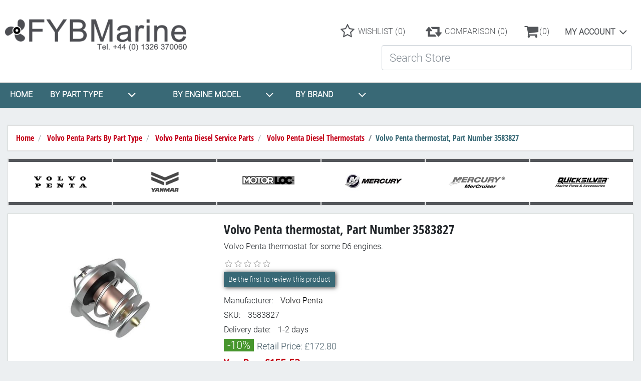

--- FILE ---
content_type: text/html; charset=utf-8
request_url: https://fybmarine.shop/volvo-penta-thermostat-part-number-3583827
body_size: 116486
content:
<!DOCTYPE html><html lang=en class=html-product-details-page><head><title>FYB Marine. Volvo Penta thermostat, Part Number 3583827</title><meta charset=UTF-8><meta name=description content="Volvo Penta thermostat, Part Number 3583827. Volvo Penta D6 thermostat FYBMarine."><meta name=keywords content="Volvo Penta thermostat,Part Number 3583827,FYBMarine."><meta name=generator content=nopCommerce><meta name=viewport content="width=device-width, initial-scale=1"><link rel=apple-touch-icon sizes=120x120 href=/apple-touch-icon.png><link rel=icon type=image/png sizes=32x32 href=/favicon-32x32.png><link rel=icon type=image/png sizes=16x16 href=/favicon-16x16.png><link rel=manifest href=/site.webmanifest><link rel=mask-icon href=/safari-pinned-tab.svg color=#5bbad5><meta name=msapplication-TileColor content=#da532c><meta name=theme-color content=#ffffff><meta property=og:type content=product><meta property=og:title content="Volvo Penta thermostat, Part Number 3583827"><meta property=og:description content="Volvo Penta thermostat, Part Number 3583827. Volvo Penta D6 thermostat FYBMarine."><meta property=og:image content=https://fybmarine.shop/images/thumbs/0004145_volvo-penta-thermostat-part-number-3583827_550.jpeg><meta property=og:image:url content=https://fybmarine.shop/images/thumbs/0004145_volvo-penta-thermostat-part-number-3583827_550.jpeg><meta property=og:url content=https://fybmarine.shop/volvo-penta-thermostat-part-number-3583827><meta property=og:site_name content="FYB Marine"><meta property=twitter:card content=summary><meta property=twitter:site content="FYB Marine"><meta property=twitter:title content="Volvo Penta thermostat, Part Number 3583827"><meta property=twitter:description content="Volvo Penta thermostat, Part Number 3583827. Volvo Penta D6 thermostat FYBMarine."><meta property=twitter:image content=https://fybmarine.shop/images/thumbs/0004145_volvo-penta-thermostat-part-number-3583827_550.jpeg><meta property=twitter:url content=https://fybmarine.shop/volvo-penta-thermostat-part-number-3583827><script async src="https://www.googletagmanager.com/gtag/js?id=G-QNR0JMZM2E"></script><script>function gtag(){dataLayer.push(arguments)}window.dataLayer=window.dataLayer||[];gtag("js",new Date);gtag("config","G-QNR0JMZM2E")</script><link href=/Themes/Marketplace/Content/css/bootstrap.min.css rel=stylesheet><link href=/Themes/Marketplace/Content/owl-carousel/dist/assets/owl.carousel.min.css rel=stylesheet><link href=/Themes/Marketplace/Content/css/font-awesome.css rel=stylesheet><link href=/Themes/Marketplace/Content/css/jquery-ui.css rel=stylesheet><link href=/Themes/Marketplace/Content/css/style.css rel=stylesheet><link href=/lib_npm/magnific-popup/magnific-popup.css rel=stylesheet><link href=/Plugins/FoxNetSoft.StickerManager/Styles/styles.css rel=stylesheet><link rel="shortcut icon" href=/icons/icons_0/favicon.ico><body><div class=ajax-loading-block-window style=display:none></div><div id=dialog-notifications-success title=Notification style=display:none></div><div id=dialog-notifications-error title=Error style=display:none></div><div id=dialog-notifications-warning title=Warning style=display:none></div><div id=bar-notification class=bar-notification-container data-close=Close></div><!--[if lte IE 8]><div style=clear:both;height:59px;text-align:center;position:relative><a href=http://www.microsoft.com/windows/internet-explorer/default.aspx target=_blank> <img src=/Themes/Marketplace/Content/images/ie_warning.jpg height=42 width=820 alt="You are using an outdated browser. For a faster, safer browsing experience, upgrade for free today."> </a></div><![endif]--><div class="container site-container"><header><nav class="navbar fixed-top navbar-light bg-white navUp p-0"><div class="col-12 px-1 d-lg-block d-none nav-desc-container"><div class=row><div class="col-xl-4 col-lg-4 px-1 d-lg-flex justify-content-start logo-container"><p class=mb-0><a href="/"> <img class=img-fluid title="FYB Marine" alt="FYB Marine" src=https://fybmarine.shop/images/thumbs/0004182_fybmarine.png> <span class=sr-only>Logo</span> </a></div><div class="col-xl-8 col-lg-8 px-1 d-flex h2-container align-items-center"><ul class="nav navbar-nav header-links pl-0 flex-row w-100 justify-content-end align-items-center flex-nowrap"><li class="nav-item align-self-center wishlist-icon"><a class="nav-link py-0 d-flex align-items-center" href=/wishlist> <span class="wishlist-label align-self-center"> <span class="fa fa-star-o"></span> </span> <span class=wishlist-label-text>&nbsp;WISHLIST&nbsp;</span> <span class="wishlist-qty d-none d-lg-block">(0)</span> </a><li class="nav-item align-self-center compare-icon"><a class="nav-link py-0 d-flex align-items-center" href=/compareproducts> <span class="compare-label align-self-center"> <span class="fa fa-retweet"></span> </span> <span class=compare-label-text>&nbsp;COMPARISON&nbsp;</span> <span class=compare-qty>(0)</span> </a><li class="nav-item align-self-center cart-icon" id=topcartlink><div class="btn-group dropdown"><a class="nav-link dropdown-toggle py-0 pr-0 d-flex align-items-center" href=/cart> <span class="cart-label align-self-center"> <span class="fa fa-shopping-cart"></span> </span> <span class=cart-qty>(0)</span> </a><div class="dropdown-menu dropdown-menu-right"><div class=flyout-cart><div class="col-12 count text-sm-center pl-1">You have no items in your shopping cart.</div><div class="mini-shopping-cart text-sm-center"></div></div></div></div><li class="nav-item dropdown desktop-options d-lg-flex d-none"><button class=dropdown-toggle type=button id=options-opener data-toggle=dropdown aria-haspopup=true aria-expanded=false> My account </button><ul class="dropdown-menu p-3" aria-labelledby=options-opener><li class="nav-item d-none d-lg-block"><a class="nav-link ico-account d-none d-lg-flex justify-content-center pr-0" href=/customer/info> <span class=align-self-center></span> <span class="d-none d-lg-block">My account</span> </a><li class="nav-item d-none d-lg-block hl-nav"><a class="nav-link d-flex justify-content-center ico-register pr-0" href=/register><span class="d-none d-lg-block">Register</span></a><li class="nav-item d-none d-lg-block"><a class="nav-link d-flex justify-content-center ico-login pr-0" href=/login><span class="d-none d-lg-block">Log in</span></a><li class="nav-item d-flex d-lg-none justify-content-center align-self-start"><a class="nav-link ico-login admin" href=/login> <span class="fa fa-user align-self-center"></span> <span class="d-none d-lg-block">Log in</span> </a></ul><li class="nav-item d-lg-none d-flex login-mobile align-items-center"><a class=nav-link href=/login> <span class="fa fa-user align-self-center"></span> </a><li class="nav-item d-lg-none d-flex register-mobile align-items-center"><a class=nav-link href=/register> <span class="fa fa-user-plus align-self-center"></span> </a></ul></div></div><div class=row><div class="col-xl-4 col-lg-4 d-flex"></div><div class="col-xl-8 col-lg-8 px-1 d-flex search-container"><ul class="nav navbar-nav header-links pl-0 flex-row w-100 justify-content-end align-items-center flex-nowrap"><li class="nav-item align-self-center"><style>.ui-menu .ui-menu-item a{padding:10px 10px 5px !important;display:inline-block;width:100%}.ui-autocomplete img{margin:0 10px 5px 0}.ui-menu .ui-menu-item{margin-bottom:5px !important}.autocomplete-product-name{display:inline;margin:5px 0}.autocomplete-description{display:block;margin-top:5px;margin-bottom:5px;font-size:12px;color:#999;white-space:nowrap;overflow:hidden;text-overflow:ellipsis}.autocomplete-sku{float:left;font-size:12px;color:#777}.autocomplete-price{float:right;font-size:12px;color:#248ece}.auto-term-suggestion>span{background:#fff none repeat scroll 0 0;color:#777;font-weight:bold;left:30px;position:absolute;top:5px;padding:0 5px}.auto-term-suggestion{position:relative;border-bottom:1px solid #ddd;padding:7px 0}.highlight-category{color:#ca6307}.search-box #categories{float:left;height:40px;width:140px;padding:6px}.categories-wrapper{float:left;margin-right:-1px}.npacc-auto-heavy{font-weight:700}@media only screen and (max-device-width:1000px){.search-box #categories{height:36px}}@media only screen and (max-width:1000px){.search-box #categories{height:36px}}@media all and (max-width:640px){.search-box #categories{width:100px}.search-box input.search-box-text{width:180px}}@media all and (max-width:480px){.search-box #categories{width:80px}.header .search-box input.search-box-text{width:140px !important}}.search-box #categories{line-height:33px}</style><form method=get id=small-search-box-form class=mb-0 action=/search><label for=small-searchterms class=sr-only>Search Store</label><div class="input-group flex-row"><input type=text class="form-control search-box-text rounded-0" id=small-searchterms autocomplete=off name=q placeholder="Search Store"> <select class="custom-select rounded-0 searchBy hidden" id=cId name=cId></select> <input type=hidden id=adv name=adv value=true></div></form></ul></div></div></div><div class="d-lg-flex d-none header-bottom-container"><div class="d-lg-flex d-none header-bottom"><div class="dropdown desktop-menu-opener" style=width:fit-content;margin-right:20px;margin-left:20px><a id=desktop-menu-openerHome style=padding:0 href=\>HOME</a></div><div class="dropdown desktop-menu-opener"><a id=desktop-menu-opener>BY PART TYPE<span class="fa fa-angle-down"></span></a><ul class=desktop-menu-list><li class="nav-item d-lg-none d-block"><a class="pl-3 nav-link" href="/">Home page</a><li class="nav-item single header">By Part Type<li class="nav-item single"><a class="pr-3 pl-3 nav-link" href=/volvo-penta-free-technical-downloads> Catalogue Downloads (18) </a><li class="nav-item dropdown"><span class="fa fa-angle-down opener" aria-hidden=true></span> <a class="pr-3 pl-3 nav-link dropdown-toggle" href=/yanmar-uk-genuine-service-and-spare-parts-for-marine-diesel-engines> Yanmar Parts By Part Type (0) </a><div class=sublist-toggle></div><ul class="dropdown-menu sublist first-level"><span class="fa fa-times d-lg-none"></span><li class="nav-item d-lg-none"><a class="nav-link sub-cat-name d-flex justify-content-center">Subcategories</a><li class="nav-item single"><a class="pr-3 pl-3 nav-link" href=/yanmar-marine-service-kits-available-by-mail-order-or-in-stock-for-collection> Yanmar Marine Service Kits (24) </a><li class="nav-item single"><a class="pr-3 pl-3 nav-link" href=/yanmar-anodes> Yanmar anodes (9) </a><li class="nav-item single"><a class="pr-3 pl-3 nav-link" href=/yanmar-oils-and-coolant-available-by-mail-order-or-in-stock-for-collection> Yanmar Oils and Coolant (9) </a><li class="nav-item single"><a class="pr-3 pl-3 nav-link" href=/yanmar-genuine-replacement-fuel-filters-available-by-mail-order-or-collection> Yanmar Genuine Fuel Filters (10) </a><li class="nav-item single"><a class="pr-3 pl-3 nav-link" href=/yanmar-genuine-replacement-oil-filters-available-by-mail-order-or-in-stock-for-collection> Yanmar Genuine Oil Filters (6) </a><li class="nav-item single"><a class="pr-3 pl-3 nav-link" href=/yanmar-air-filters> Yanmar Air Filters (3) </a><li class="nav-item single"><a class="pr-3 pl-3 nav-link" href=/yanmar-engine-paints-by-mail-order-uk-delivery-only> Yanmar Engine Paints (1) </a><li class="nav-item single"><a class="pr-3 pl-3 nav-link" href=/genuine-replacement-yanmar-exhausts-and-exhaust-gaskets-by-mail-order-or-over-the-counter> Yanmar exhausts and exhaust gaskets (7) </a></ul><li class="nav-item single"><a class="pr-3 pl-3 nav-link" href=/volvo-penta-rigging-accessories> Volvo Penta rigging accessories (85) </a><li class="nav-item dropdown"><span class="fa fa-angle-down opener" aria-hidden=true></span> <a class="pr-3 pl-3 nav-link dropdown-toggle" href=/volvo-penta-replacement-parts-and-accessories> Volvo Penta Parts By Part Type (3) </a><div class=sublist-toggle></div><ul class="dropdown-menu sublist first-level"><span class="fa fa-times d-lg-none"></span><li class="nav-item d-lg-none"><a class="nav-link sub-cat-name d-flex justify-content-center">Subcategories</a><li class="nav-item dropdown"><span class="fa fa-angle-down opener" aria-hidden=true></span> <a class="pr-3 pl-3 nav-link dropdown-toggle" href=/volvo-penta-service-kits-for-volvo-penta> Volvo Penta Service Kits (5) </a><div class=sublist-toggle></div><ul class="dropdown-menu sublist"><span class="fa fa-times d-lg-none"></span><li class="nav-item d-lg-none"><a class="nav-link sub-cat-name d-flex justify-content-center">Subcategories</a><li class="nav-item single"><a class="pr-3 pl-3 nav-link" href=/volvo-penta-genuine-complete-service-kits-for-marine-diesels> Volvo Penta Complete Service Kits (26) </a><li class="nav-item single"><a class="pr-3 pl-3 nav-link" href=/volvo-penta-basic-engine-service-kits-for-marine-diesels> Volvo Penta Basic Engine Service Kits (13) </a><li class="nav-item single"><a class="pr-3 pl-3 nav-link" href=/volvo-penta-outdrive-service-kits-for-marine-sterndrives> Volvo Penta Outdrive Service Kits (32) </a></ul><li class="nav-item single"><a class="pr-3 pl-3 nav-link" href=/volvo-penta-oil-grease-and-coolants> Volvo Penta Oil and Coolant (24) </a><li class="nav-item single"><a class="pr-3 pl-3 nav-link" href=/volvo-penta-genuine-paint-for-engines-saildrives-and-sterndrives> Volvo Penta Paints (14) </a><li class="nav-item single"><a class="pr-3 pl-3 nav-link" href=/volvo-penta-anodes> Volvo Penta Anodes (64) </a><li class="nav-item single"><a class="pr-3 pl-3 nav-link" href=/volvo-penta-genuine-exhaust-elbows-and-exhaust-gaskets> Volvo Penta Exhaust Parts (43) </a><li class="nav-item dropdown"><span class="fa fa-angle-down opener" aria-hidden=true></span> <a class="pr-3 pl-3 nav-link dropdown-toggle" href=/volvo-penta-diesel-service-parts-for-marine-diesels> Volvo Penta Diesel Service Parts (0) </a><div class=sublist-toggle></div><ul class="dropdown-menu sublist"><span class="fa fa-times d-lg-none"></span><li class="nav-item d-lg-none"><a class="nav-link sub-cat-name d-flex justify-content-center">Subcategories</a><li class="nav-item single"><a class="pr-3 pl-3 nav-link" href=/volvo-penta-diesel-oil-filters-for-all-volvo-penta-diesel-engines> Volvo Penta Diesel Oil Filters (21) </a><li class="nav-item single"><a class="pr-3 pl-3 nav-link" href=/volvo-penta-diesel-fuel-filters-for-all-diesel-engines> Volvo Penta Diesel Fuel Filters (28) </a><li class="nav-item single"><a class="pr-3 pl-3 nav-link" href=/volvo-penta-impellers-for-diesel-engines> Volvo Penta Diesel Impellers (37) </a><li class="nav-item single"><a class="pr-3 pl-3 nav-link" href=/volvo-penta-impeller-removal-tool> Volvo Penta Diesel Impeller Tools (3) </a><li class="nav-item single"><a class="pr-3 pl-3 nav-link" href=/volvo-penta-air-filters-for-volvo-penta-diesel-engines> Volvo Penta Diesel Air Filters (26) </a><li class="nav-item single"><a class="pr-3 pl-3 nav-link" href=/volvo-penta-diesel-drive-belts-for-all-volvo-penta-engines> Volvo Penta Diesel Drive Belts (45) </a><li class="nav-item single"><a class="pr-3 pl-3 nav-link" href=/volvo-penta-diesel-thermostats-for-all-volvo-penta-diesel-engines> Volvo Penta Diesel Thermostats (11) </a><li class="nav-item single"><a class="pr-3 pl-3 nav-link" href=/volvo-penta-diesel-head-gasket-sets> Volvo Penta Diesel Head Gasket Sets (3) </a><li class="nav-item single"><a class="pr-3 pl-3 nav-link" href=/volvo-penta-mdi-replacement-part-number-23231607> Volvo Penta Diesel MDI Unit (1) </a></ul><li class="nav-item dropdown"><span class="fa fa-angle-down opener" aria-hidden=true></span> <a class="pr-3 pl-3 nav-link dropdown-toggle" href=/volvo-penta-replacement-sterndrive-duoprop-and-single-propellers> Volvo Penta Sterndrive Propellers (0) </a><div class=sublist-toggle></div><ul class="dropdown-menu sublist"><span class="fa fa-times d-lg-none"></span><li class="nav-item d-lg-none"><a class="nav-link sub-cat-name d-flex justify-content-center">Subcategories</a><li class="nav-item single"><a class="pr-3 pl-3 nav-link" href=/volvo-penta-outdrive-propeller-removal-tools> Volvo Penta Outdrive propeller removal tools (8) </a><li class="nav-item single"><a class="pr-3 pl-3 nav-link" href=/volvo-penta-a-series-duoprop-propellers-for-dp-sterndrives> A Series Duoprop Propellers for DP-E, 280-DP and 290-DP Sterndrives (36) </a><li class="nav-item single"><a class="pr-3 pl-3 nav-link" href=/volvo-penta-b-series-duoprop-propellers-for-dp-sterndrives> B Series Duo-Prop Propellers for DP-E, 280-DP and 290-DP Sterndrives (28) </a><li class="nav-item single"><a class="pr-3 pl-3 nav-link" href=/volvo-penta-j-series-duoprop-propellers-for-dp-sterndrives> Volvo Penta J Series Sterndrive Propellers (22) </a><li class="nav-item single"><a class="pr-3 pl-3 nav-link" href=/volvo-penta-g-series-duoprop-propellers-for-dph-sterndrives> Volvo Penta G Series Propellers for DPH Sterndrives (23) </a><li class="nav-item single"><a class="pr-3 pl-3 nav-link" href=/type-h-dpi-and-dph-stainless-steel-duoprop-propellers> Type-H, DPI and DPH stainless steel duoprop propellers (11) </a><li class="nav-item single"><a class="pr-3 pl-3 nav-link" href=/volvo-penta-aluminum-propellers-with-short-hub-high-speed-and-standard-series> Volvo Penta short hub single prop Aluminum propellers (16) </a><li class="nav-item single"><a class="pr-3 pl-3 nav-link" href=/volvo-penta-aluminum-high-speed-propeller-with-short-hub> Volvo Penta Standard Hub High Speed Single Propellers (20) </a><li class="nav-item single"><a class="pr-3 pl-3 nav-link" href=/volvo-penta-long-hub-high-speed-single-propellers> Volvo Penta High Speed, Long Hub, Single Propellers (26) </a><li class="nav-item single"><a class="pr-3 pl-3 nav-link" href=/volvo-penta-i-series-duoprop-propellers-for-dps-a-sterndrives> Volvo Penta I Series Sterndrive Propellers for DPS-A Sterndrive (12) </a><li class="nav-item single"><a class="pr-3 pl-3 nav-link" href=/volvo-penta-ih-series-propellers-for-a-dps-b-sterndrive> Volvo Penta IH Series propellers for a DPS-B Sterndrive (12) </a><li class="nav-item single"><a class="pr-3 pl-3 nav-link" href=/type-f-dps-a-stainless-steel-duoprop-propellers> Type-F, DPS-A stainless steel duoprop propellers (0) </a><li class="nav-item single"><a class="pr-3 pl-3 nav-link" href=/type-fh-dps-b-stainless-steel-duoprop-propellers> Type-FH, DPS-B stainless steel duoprop propellers (0) </a></ul><li class="nav-item single"><a class="pr-3 pl-3 nav-link" href=/volvo-penta-rubber-stuffing-boxes> Volvo Penta Rubber Stuffing Boxes (16) </a><li class="nav-item single"><a class="pr-3 pl-3 nav-link" href=/volvo-penta-rigging-parts-for-volvo-penta-engines> Volvo Penta Rigging Parts (83) </a><li class="nav-item single"><a class="pr-3 pl-3 nav-link" href=/volvo-penta-stainess-sailboat-throttle-controls> Volvo Penta stainess throttle controls (43) </a><li class="nav-item single"><a class="pr-3 pl-3 nav-link" href=/volvo-penta-remote-oil-filter-kit-for-volvo-penta-diesel-yacht-engines> Volvo Penta Remote OIl filter kits (0) </a><li class="nav-item single"><a class="pr-3 pl-3 nav-link" href=/volvo-penta-heat-exchangers> Volvo Penta Heat Exchangers and Parts (47) </a><li class="nav-item single"><a class="pr-3 pl-3 nav-link" href=/volvo-penta-xact-ultra-low-friction-gear-change-and-throttle-c33-control-cables> Volvo Penta Xact Cables (18) </a><li class="nav-item single"><a class="pr-3 pl-3 nav-link" href=/avon-marine-non-venting-batteries> Avon Marine Batteries (3) </a><li class="nav-item dropdown"><span class="fa fa-angle-down opener" aria-hidden=true></span> <a class="pr-3 pl-3 nav-link dropdown-toggle" href=/volvo-penta-genuine-replacement-yacht-propellers> Volvo Penta Yacht Propellers (0) </a><div class=sublist-toggle></div><ul class="dropdown-menu sublist"><span class="fa fa-times d-lg-none"></span><li class="nav-item d-lg-none"><a class="nav-link sub-cat-name d-flex justify-content-center">Subcategories</a><li class="nav-item single"><a class="pr-3 pl-3 nav-link" href=/hydroaxe-saildrive-rope-cutters> HydroAxe Saildrive Rope Cutters (12) </a><li class="nav-item single"><a class="pr-3 pl-3 nav-link" href=/volvo-penta-2-blade-fixed-saildrive-propellers> Volvo Penta 2 Blade Fixed Saildrive Propellers (30) </a><li class="nav-item single"><a class="pr-3 pl-3 nav-link" href=/volvo-penta-3-blade-fixed-saildrive-propellers> Volvo Penta 3 blade fixed Saildrive propellers (35) </a><li class="nav-item single"><a class="pr-3 pl-3 nav-link" href=/volvo-penta-2-blade-folding-hub-for-a-folding-propeller> Volvo Penta 2 blade folding hub kits for folding propellers (32) </a><li class="nav-item single"><a class="pr-3 pl-3 nav-link" href=/volvo-penta-3-blade-folding-hubs-for-folding-propellers> Volvo Penta 3 blade folding hub kits for folding propellers (30) </a><li class="nav-item single"><a class="pr-3 pl-3 nav-link" href=/volvo-penta-4-blade-folding-hubs-for-folding-propellers> Volvo Penta 4 blade folding hub kits for folding propellers (25) </a><li class="nav-item single"><a class="pr-3 pl-3 nav-link" href=/volvo-penta-2-blade-folding-blade-kits> Volvo Penta 2 blade folding blade kits for folding propellers (47) </a><li class="nav-item single"><a class="pr-3 pl-3 nav-link" href=/volvo-penta-3-blade-folding-blade-kits-for-folding-propellers> Volvo Penta 3 blade folding blade kits (52) </a><li class="nav-item single"><a class="pr-3 pl-3 nav-link" href=/volvo-penta-4-blade-folding-blade-kits> Volvo Penta 4 blade folding blade kits (28) </a><li class="nav-item single"><a class="pr-3 pl-3 nav-link" href=/volvo-penta-saildrive-anodes-prop-shaft-and-folding-hub-anodes> Saildrive hub and shaft anodes (22) </a></ul><li class="nav-item dropdown"><span class="fa fa-angle-down opener" aria-hidden=true></span> <a class="pr-3 pl-3 nav-link dropdown-toggle" href=/volvo-penta-saildrive-parts-for-all-saildrive-models> Volvo Penta Saildrive Parts (2) </a><div class=sublist-toggle></div><ul class="dropdown-menu sublist"><span class="fa fa-times d-lg-none"></span><li class="nav-item d-lg-none"><a class="nav-link sub-cat-name d-flex justify-content-center">Subcategories</a><li class="nav-item single"><a class="pr-3 pl-3 nav-link" href=/hydroaxe-saildrive-rope-cutters-for-volvo-penta> HydroAxe Saildrive Rope Cutters (12) </a><li class="nav-item single"><a class="pr-3 pl-3 nav-link" href=/volvo-penta-110s-saildrive-service-parts-and-spares> Volvo Penta 110S Saildrive Parts (25) </a><li class="nav-item single"><a class="pr-3 pl-3 nav-link" href=/volvo-penta-ms25s-saildrive-service-parts> Volvo Penta MS25S Saildrive Parts (45) </a><li class="nav-item single"><a class="pr-3 pl-3 nav-link" href=/volvo-penta-120s-saildrive-service-parts-and-spares> Volvo Penta 120S Saildrive Parts (41) </a><li class="nav-item single"><a class="pr-3 pl-3 nav-link" href=/volvo-penta-120s-e-saildrive-parts-and-oils> Volvo Penta 120S-E Saildrive Parts (41) </a><li class="nav-item single"><a class="pr-3 pl-3 nav-link" href=/volvo-penta-130s-saildrive-service-and-spare-parts> Volvo Penta 130S Saildrive Parts (37) </a><li class="nav-item single"><a class="pr-3 pl-3 nav-link" href=/volvo-penta-150s-saildrive-and-service-parts> Volvo Penta 150S Saildrive Parts (36) </a></ul><li class="nav-item dropdown"><span class="fa fa-angle-down opener" aria-hidden=true></span> <a class="pr-3 pl-3 nav-link dropdown-toggle" href=/volvo-penta-sterndrive-spare-parts-and-service-parts> Volvo Penta Sterndrive Parts (2) </a><div class=sublist-toggle></div><ul class="dropdown-menu sublist"><span class="fa fa-times d-lg-none"></span><li class="nav-item d-lg-none"><a class="nav-link sub-cat-name d-flex justify-content-center">Subcategories</a><li class="nav-item single"><a class="pr-3 pl-3 nav-link" href=/volvo-penta-propeller-removal-tool-for-sterndrives> Volvo Penta Propeller Removal Tools (8) </a><li class="nav-item single"><a class="pr-3 pl-3 nav-link" href=/volvo-penta-250sp-sterndrive-parts> Volvo Penta 250 SP Sterndrive (20) </a><li class="nav-item single"><a class="pr-3 pl-3 nav-link" href=/volvo-penta-270sp-sterndrive-parts> Volvo Penta 270 SP Sterndrive (22) </a><li class="nav-item single"><a class="pr-3 pl-3 nav-link" href=/volvo-penta-280sp-sterndrive-parts> Volvo Penta 280 SP Sterndrive (24) </a><li class="nav-item single"><a class="pr-3 pl-3 nav-link" href=/volvo-penta-280dp-sterndrive-parts> Volvo Penta 280 DP Sterndrive (32) </a><li class="nav-item single"><a class="pr-3 pl-3 nav-link" href=/volvo-penta-290sp-sterndrive-parts> Volvo Penta 290 SP Sterndrive (46) </a><li class="nav-item single"><a class="pr-3 pl-3 nav-link" href=/volvo-penta-290dp-sterndrive-service-parts> Volvo Penta 290 DP Sterndrive (47) </a><li class="nav-item single"><a class="pr-3 pl-3 nav-link" href=/volvo-penta-dp-a-sterndrive-parts> Volvo Penta DP-A Sterndrive (44) </a><li class="nav-item single"><a class="pr-3 pl-3 nav-link" href=/volvo-penta-dp-b-sterndrive-parts> Volvo Penta DP-B Sterndrive (46) </a><li class="nav-item single"><a class="pr-3 pl-3 nav-link" href=/volvo-penta-dp-c-sterndrive-parts> Volvo Penta DP-C Sterndrive (55) </a><li class="nav-item single"><a class="pr-3 pl-3 nav-link" href=/volvo-penta-dp-d-sterndrive-spare-parts> Volvo Penta DP-D Sterndrive (53) </a><li class="nav-item single"><a class="pr-3 pl-3 nav-link" href=/volvo-penta-dp-e-sterndrive-replacement-parts> Volvo Penta DP-E Sterndrive (53) </a><li class="nav-item single"><a class="pr-3 pl-3 nav-link" href=/volvo-penta-dp-g-sterndrive-parts> Volvo Penta DP-G Sterndrive (46) </a><li class="nav-item single"><a class="pr-3 pl-3 nav-link" href=/volvo-penta-dp-h-sterndrive-parts> Volvo Penta DP-H Sterndrive (46) </a><li class="nav-item single"><a class="pr-3 pl-3 nav-link" href=/volvo-penta-dp-i-sterndrive-parts-and-service-items> Volvo Penta DPI Sterndrive (37) </a><li class="nav-item single"><a class="pr-3 pl-3 nav-link" href=/volvo-penta-dp-r-sterndrive-parts> Volvo Penta DP-R Sterndrive (40) </a><li class="nav-item single"><a class="pr-3 pl-3 nav-link" href=/volvo-penta-dps-a-sterndrive-parts> Volvo Penta DPS-A Sterndrive (30) </a><li class="nav-item single"><a class="pr-3 pl-3 nav-link" href=/volvo-penta-dps-b-sterndrive-parts> Volvo Penta DPS-B Sterndrive (30) </a><li class="nav-item single"><a class="pr-3 pl-3 nav-link" href=/volvo-penta-dp-sm-sterndrive-parts> Volvo Penta DP-SM Sterndrive (23) </a><li class="nav-item single"><a class="pr-3 pl-3 nav-link" href=/volvo-penta-dpx-sterndrive-parts> Volvo Penta DP-X Sterndrive (24) </a><li class="nav-item single"><a class="pr-3 pl-3 nav-link" href=/volvo-penta-pre-2007-sx-sterndrive-parts> Volvo Penta SX pre 2007 Sterndrive (12) </a><li class="nav-item single"><a class="pr-3 pl-3 nav-link" href=/volvo-penta-sx-2007-onwards-sterndrive-parts> Volvo Penta SX 2007 Onwards (12) </a></ul><li class="nav-item dropdown"><span class="fa fa-angle-down opener" aria-hidden=true></span> <a class="pr-3 pl-3 nav-link dropdown-toggle" href=/volvo-penta-petrol-service-parts-for-all-petrol-engines> Volvo Penta Petrol Service Parts (0) </a><div class=sublist-toggle></div><ul class="dropdown-menu sublist"><span class="fa fa-times d-lg-none"></span><li class="nav-item d-lg-none"><a class="nav-link sub-cat-name d-flex justify-content-center">Subcategories</a><li class="nav-item single"><a class="pr-3 pl-3 nav-link" href=/volvo-penta-petrol-oil-filters-stockist> Volvo Penta Petrol Oil Filters (3) </a><li class="nav-item single"><a class="pr-3 pl-3 nav-link" href=/volvo-penta-petrol-fuel-filters> Volvo Penta Petrol Fuel Filters (5) </a><li class="nav-item single"><a class="pr-3 pl-3 nav-link" href=/volvo-penta-coolant-available-by-mail-order> Volvo Penta Coolant (8) </a><li class="nav-item single"><a class="pr-3 pl-3 nav-link" href=/volvo-penta-petrol-engine-oils-and-lubricants> Volvo Penta Petrol Oils (11) </a><li class="nav-item single"><a class="pr-3 pl-3 nav-link" href=/volvo-penta-petrol-impellers-for-all-models> Volvo Penta Petrol Impellers (3) </a><li class="nav-item single"><a class="pr-3 pl-3 nav-link" href=/volvo-penta-petrol-drive-belts-for-volvo-penta-marine-petrol-engines> Volvo Penta Petrol Drive Belts (6) </a><li class="nav-item single"><a class="pr-3 pl-3 nav-link" href=/volvo-penta-petrol-air-filters-for-all-volvo-penta-petrol-engine-ranges> Volvo Penta Petrol Air Filters (0) </a><li class="nav-item single"><a class="pr-3 pl-3 nav-link" href=/volvo-penta-engine-touch-up-paints> Volvo Penta Engine Paints (14) </a></ul></ul><li class="nav-item single"><a class="pr-3 pl-3 nav-link" href=/yacht-and-motorboat-zinc-aluminium-and-magnesium-anodes> Yacht and Motorboat Marine Anodes (79) </a><li class="nav-item single"><a class="pr-3 pl-3 nav-link" href=/quicksilver-quick-release-fuel-tanks> Quicksilver Fuel Tanks (7) </a><li class="nav-item single"><a class="pr-3 pl-3 nav-link" href=/marine-16-diesel-bug-treatments> Diesel bug, Diesel Stabilizer and petrol treatments (12) </a><li class="nav-item single"><a class="pr-3 pl-3 nav-link" href=/quicksilver-dinghies-and-tenders> Quicksilver Dinghies and Tenders (4) </a><li class="nav-item single"><a class="pr-3 pl-3 nav-link" href=/hydroaxe-saildrive-rope-cutters-for-volvo-penta-and-yanmar-saildrives> HydroAxe Saildrive Rope Cutters (18) </a><li class="nav-item dropdown"><span class="fa fa-angle-down opener" aria-hidden=true></span> <a class="pr-3 pl-3 nav-link dropdown-toggle" href=/volvo-penta-genuine-oils-paints-grease-and-lubricants> Volvo Penta Oils, Paints and Lubricants (2) </a><div class=sublist-toggle></div><ul class="dropdown-menu sublist first-level"><span class="fa fa-times d-lg-none"></span><li class="nav-item d-lg-none"><a class="nav-link sub-cat-name d-flex justify-content-center">Subcategories</a><li class="nav-item single"><a class="pr-3 pl-3 nav-link" href=/volvo-penta-genuine-oils-and-lubricants-for-marine-diesels> Volvo Penta Oils (16) </a><li class="nav-item single"><a class="pr-3 pl-3 nav-link" href=/volvo-penta-coolant-green-or-vcs-yellow-by-mail-order> Volvo Penta Coolant (8) </a><li class="nav-item single"><a class="pr-3 pl-3 nav-link" href=/volvo-penta-touch-up-engine-and-drive-paints-by-mail-order> Volvo Penta Engine Paint (15) </a><li class="nav-item single"><a class="pr-3 pl-3 nav-link" href=/volvo-penta-neutra-salt-flushing-kit-for-flushing-salt-water-out-of-engines> Volvo Penta Neutra Salt Flushing Kit (3) </a><li class="nav-item single"><a class="pr-3 pl-3 nav-link" href=/express-lube-fuel-doctor-diesel-bug-treatment> Express Lube Diesel Bug Treatments (1) </a><li class="nav-item single"><a class="pr-3 pl-3 nav-link" href=/volvo-penta-free-product-information-downloads> Volvo Penta Product Info downloads (8) </a></ul><li class="nav-item single"><a class="pr-3 pl-3 nav-link" href=/tecnoseal-genuine-anodes-and-anode-kits-in-zinc-almuinium-and-magnesium-by-mail-order> Tecnoseal Anodes (15) </a><li class="nav-item dropdown"><span class="fa fa-angle-down opener" aria-hidden=true></span> <a class="pr-3 pl-3 nav-link dropdown-toggle" href=/ultra-marine-anchors-and-anchor-equipment> Ultra Marine (0) </a><div class=sublist-toggle></div><ul class="dropdown-menu sublist first-level"><span class="fa fa-times d-lg-none"></span><li class="nav-item d-lg-none"><a class="nav-link sub-cat-name d-flex justify-content-center">Subcategories</a><li class="nav-item single"><a class="pr-3 pl-3 nav-link" href=/ultra-marine-anchors> Ultra Marine Anchors (11) </a><li class="nav-item single"><a class="pr-3 pl-3 nav-link" href=/ultra-ultraline-dyneema-stainless-anchor-reel> Ultra Ultraline Dyneema Anchor Reel (4) </a><li class="nav-item single"><a class="pr-3 pl-3 nav-link" href=/ultra-flip-swivel-and-hook-for-anchors> Ultra Flip Swivel and Hook for Anchors (5) </a><li class="nav-item single"><a class="pr-3 pl-3 nav-link" href=/ultra-anchor-ring-saftey-device> Ultra Marine Anchor Rings (3) </a></ul><li class="nav-item single"><a class="pr-3 pl-3 nav-link" href=/marine-diesel-bug-treatment> Diesel Bug Treatment (9) </a><li class="nav-item dropdown"><span class="fa fa-angle-down opener" aria-hidden=true></span> <a class="pr-3 pl-3 nav-link dropdown-toggle" href=/mercruiser-parts-and-accessories> Mercruiser Parts and Accessories (0) </a><div class=sublist-toggle></div><ul class="dropdown-menu sublist first-level"><span class="fa fa-times d-lg-none"></span><li class="nav-item d-lg-none"><a class="nav-link sub-cat-name d-flex justify-content-center">Subcategories</a><li class="nav-item single"><a class="pr-3 pl-3 nav-link" href=/mercruiser-engine-and-sterndrive-service-kits> Mercruiser Engine and Sterndrive Service Kits (8) </a><li class="nav-item dropdown"><span class="fa fa-angle-down opener" aria-hidden=true></span> <a class="pr-3 pl-3 nav-link dropdown-toggle" href=/mercruiser-petrol-parts> Mercruiser Petrol Parts (0) </a><div class=sublist-toggle></div><ul class="dropdown-menu sublist"><span class="fa fa-times d-lg-none"></span><li class="nav-item d-lg-none"><a class="nav-link sub-cat-name d-flex justify-content-center">Subcategories</a><li class="nav-item single"><a class="pr-3 pl-3 nav-link" href=/mercruiser-petrol-oil-filters-for-sale> Mercruiser Petrol Oil Filters (3) </a><li class="nav-item single"><a class="pr-3 pl-3 nav-link" href=/mercruiser-fuel-filters> Mercruiser Fuel Filters (11) </a><li class="nav-item single"><a class="pr-3 pl-3 nav-link" href=/mercruiser-petrol-fuel-treatments> Mercruiser Petrol Fuel Treatments (3) </a></ul><li class="nav-item dropdown"><span class="fa fa-angle-down opener" aria-hidden=true></span> <a class="pr-3 pl-3 nav-link dropdown-toggle" href=/mercruiser-diesel-parts> Mercruiser Diesel Parts (2) </a><div class=sublist-toggle></div><ul class="dropdown-menu sublist"><span class="fa fa-times d-lg-none"></span><li class="nav-item d-lg-none"><a class="nav-link sub-cat-name d-flex justify-content-center">Subcategories</a><li class="nav-item single"><a class="pr-3 pl-3 nav-link" href=/mercruiser-diesel-oil-filters> Mercruiser Diesel Oil Filters (4) </a><li class="nav-item single"><a class="pr-3 pl-3 nav-link" href=/mercruiser-diesel-fuel-filters> Mercruiser Diesel Fuel Filters (5) </a><li class="nav-item single"><a class="pr-3 pl-3 nav-link" href=/mercruiser-diesel-oils-and-lubricants> Mercruiser Diesel Oils and Lubricants (14) </a><li class="nav-item single"><a class="pr-3 pl-3 nav-link" href=/mercruiser-diesel-thermostats> Mercruiser Diesel Thermostats (1) </a><li class="nav-item single"><a class="pr-3 pl-3 nav-link" href=/mercruiser-diesel-anodes> Mercruiser Diesel Anodes (6) </a><li class="nav-item single"><a class="pr-3 pl-3 nav-link" href=/mercruiser-diesel-starter-motors> Mercruiser Diesel Starter Motors (0) </a><li class="nav-item single"><a class="pr-3 pl-3 nav-link" href=/mercruiser-diesel-drive-belts> Mercruiser Diesel Drive Belts (1) </a></ul><li class="nav-item single"><a class="pr-3 pl-3 nav-link" href=/quicksilver-oils-and-lubricants-for-mercruiser> Quicksilver oils and lubricants for Mercruiser (25) </a><li class="nav-item dropdown"><span class="fa fa-angle-down opener" aria-hidden=true></span> <a class="pr-3 pl-3 nav-link dropdown-toggle" href=/mercruiser-sterndrive-parts> Mercruiser Sterndrive Parts (0) </a><div class=sublist-toggle></div><ul class="dropdown-menu sublist"><span class="fa fa-times d-lg-none"></span><li class="nav-item d-lg-none"><a class="nav-link sub-cat-name d-flex justify-content-center">Subcategories</a><li class="nav-item single"><a class="pr-3 pl-3 nav-link" href=/alpha-one-gen-1-sterndrive-genuine-parts> Alpha One Gen 1 Sterndrive Parts (19) </a><li class="nav-item single"><a class="pr-3 pl-3 nav-link" href=/alpha-one-gen-2-sterndrive-parts> Alpha One Gen 2 Sterndrive Parts (34) </a><li class="nav-item single"><a class="pr-3 pl-3 nav-link" href=/mercruiser-bravo-stern-drives> Mercruiser Bravo Stern Drive Parts (26) </a></ul><li class="nav-item single"><a class="pr-3 pl-3 nav-link" href=/mercruiser-propellers> Mercruiser Propellers (9) </a><li class="nav-item single"><a class="pr-3 pl-3 nav-link" href=/mercruiser-anodes-for-sale-by-mail-order> Mercruiser Anodes (21) </a><li class="nav-item single"><a class="pr-3 pl-3 nav-link" href=/mercruiser-paints> Mercruiser Paints (5) </a><li class="nav-item single"><a class="pr-3 pl-3 nav-link" href=/mercruiser-tools> Mercruiser Tools (13) </a><li class="nav-item single"><a class="pr-3 pl-3 nav-link" href=/mercruiser-accessories> Mercruiser Accessories (2) </a><li class="nav-item single"><a class="pr-3 pl-3 nav-link" href=/mercruiser-starter-motors> Mercruiser Starter Motors (3) </a><li class="nav-item single"><a class="pr-3 pl-3 nav-link" href=/mercruiser-thermostats> Mercruiser Thermostats (4) </a></ul><li class="nav-item dropdown"><span class="fa fa-angle-down opener" aria-hidden=true></span> <a class="pr-3 pl-3 nav-link dropdown-toggle" href=/mercury-outboard-parts> Mercury Outboard Parts (0) </a><div class=sublist-toggle></div><ul class="dropdown-menu sublist first-level"><span class="fa fa-times d-lg-none"></span><li class="nav-item d-lg-none"><a class="nav-link sub-cat-name d-flex justify-content-center">Subcategories</a><li class="nav-item single"><a class="pr-3 pl-3 nav-link" href=/mariner-and-mercury-outboard-sevice-kits> Mariner Mercury Outboard Service Kits (26) </a><li class="nav-item single"><a class="pr-3 pl-3 nav-link" href=/mariner-and-mercury-oil-filters-for-sale> Mariner Mercury Oil Filters (6) </a><li class="nav-item single"><a class="pr-3 pl-3 nav-link" href=/mariner-outboard-fuel-filters> Mariner Fuel Filters (17) </a><li class="nav-item single"><a class="pr-3 pl-3 nav-link" href=/mariner-oils-and-lubricants> Mariner Oils and Lubricants (29) </a><li class="nav-item single"><a class="pr-3 pl-3 nav-link" href=/mariner-outboard-touch-up-paints> Mariner Paints (8) </a><li class="nav-item single"><a class="pr-3 pl-3 nav-link" href=/mariner-mercury-quick-release-fuel-tanks> Mariner Fuel Tanks (15) </a><li class="nav-item single"><a class="pr-3 pl-3 nav-link" href=/mariner-outboard-fuel-lines> Mariner Fuel Lines (14) </a><li class="nav-item single"><a class="pr-3 pl-3 nav-link" href=/mariner-outboard-anodes> Mariner Anodes (6) </a><li class="nav-item single"><a class="pr-3 pl-3 nav-link" href=/mariner-outboard-air-filters> Mariner Air Filters (3) </a><li class="nav-item single"><a class="pr-3 pl-3 nav-link" href=/mariner-outboard-impellers> Mariner Outboard Impellers (1) </a><li class="nav-item single"><a class="pr-3 pl-3 nav-link" href=/mariner-rigging-equipment> Mariner Rigging Equipment (38) </a><li class="nav-item single"><a class="pr-3 pl-3 nav-link" href=/mariner-outboard-accessories> Mariner Accessories (28) </a><li class="nav-item single"><a class="pr-3 pl-3 nav-link" href=/mariner-petrol-fuel-treatments> Mariner Petrol Fuel Treatments (3) </a><li class="nav-item single"><a class="pr-3 pl-3 nav-link" href=/motorloc-stainless-outboard-locks-insurance-approved> MotorLoc OML Outboard Locks (8) </a></ul><li class="nav-item dropdown"><span class="fa fa-angle-down opener" aria-hidden=true></span> <a class="pr-3 pl-3 nav-link dropdown-toggle" href=/quicksilver-marine-parts-accessories> Quicksilver Marine Parts &amp; Accessories (2) </a><div class=sublist-toggle></div><ul class="dropdown-menu sublist first-level"><span class="fa fa-times d-lg-none"></span><li class="nav-item d-lg-none"><a class="nav-link sub-cat-name d-flex justify-content-center">Subcategories</a><li class="nav-item single"><a class="pr-3 pl-3 nav-link" href=/quicksilver-spare-fuel-tanks> Quicksilver spare fuel tanks (12) </a><li class="nav-item single"><a class="pr-3 pl-3 nav-link" href=/quicksilver-oils-and-lubricants> Quicksilver Oils and Lubricants (31) </a><li class="nav-item single"><a class="pr-3 pl-3 nav-link" href=/quicksilver-touch-up-paints> Quicksilver touch up paints (8) </a></ul><li class="nav-item single"><a class="pr-3 pl-3 nav-link" href=/avon-marine-batteries> Avon Marine Batteries (3) </a><li class="nav-item single"><a class="pr-3 pl-3 nav-link" href=/buoycatcher-max-mooring-equipment> Buoycatcher Max Mooring equipment (11) </a><li class="nav-item dropdown"><span class="fa fa-angle-down opener" aria-hidden=true></span> <a class="pr-3 pl-3 nav-link dropdown-toggle" href=/gullsweep-bird-deterrent-for-boats> Gullsweep Seagull scarer for boats (18) </a><li class="nav-item dropdown"><span class="fa fa-angle-down opener" aria-hidden=true></span> <a class="pr-3 pl-3 nav-link dropdown-toggle" href=/ocean-safety-equipment> Ocean Safety Equipment (0) </a><div class=sublist-toggle></div><ul class="dropdown-menu sublist first-level"><span class="fa fa-times d-lg-none"></span><li class="nav-item d-lg-none"><a class="nav-link sub-cat-name d-flex justify-content-center">Subcategories</a><li class="nav-item single"><a class="pr-3 pl-3 nav-link" href=/flare-packs> Flare Packs (2) </a><li class="nav-item single"><a class="pr-3 pl-3 nav-link" href=/kru-life-jackets-by-mail-order> KRU Life Jackets (17) </a></ul><li class="nav-item single"><a class="pr-3 pl-3 nav-link" href=/sterndrive-propeller-removal-tools> Sterndrive propeller removal tools (8) </a><li class="nav-item single"><a class="pr-3 pl-3 nav-link" href=/motorloc-outboard-motor-locks> MotorLoc Outboard Motor Locks (8) </a></ul><span class=target></span><div class=desktop-subcategories><span class=closer></span><p class="sub-text text-left">Subcategories in<a class=cat-name></a></div></div><div class="dropdown desktop-menu-opener2"><a id=desktop-menu-opener2>BY ENGINE MODEL<span class="fa fa-angle-down"></span></a><ul class=desktop-menu-list2><li class="nav-item d-lg-none d-block"><a class="pl-3 nav-link" href="/">Home page</a><li class="nav-item single header">By Part Type<li class="nav-item dropdown"><span class="fa fa-angle-down opener" aria-hidden=true></span> <a class="pr-3 pl-3 nav-link dropdown-toggle" href=/yanmar-marine-saildrives-service-parts-and-spare-parts-by-model> Yanmar Saildrive Parts By Model (0) </a><li class="nav-item dropdown"><span class="fa fa-angle-down opener" aria-hidden=true></span> <a class="pr-3 pl-3 nav-link dropdown-toggle" href=/yanmar-marine-engine-parts-by-model> Yanmar Marine Engine Parts By Model (0) </a><li class="nav-item dropdown"><span class="fa fa-angle-down opener" aria-hidden=true></span> <a class="pr-3 pl-3 nav-link dropdown-toggle" href=/volvo-penta-volvo-penta-saildrive-parts-for-110s-ms25s-120s-120s-e-130s-150s-by-mail-order> Volvo Penta Saildrive Types (0) </a><li class="nav-item dropdown"><span class="fa fa-angle-down opener" aria-hidden=true></span> <a class="pr-3 pl-3 nav-link dropdown-toggle" href=/volvo-penta-sterndrive-service-and-spare-parts-by-mail-order> Volvo Penta Sterndrives (0) </a><li class="nav-item single"><a class="pr-3 pl-3 nav-link" href=/type-yanmar-new-yacht-engines> Yanmar New Yacht Engines (0) </a><li class="nav-item dropdown"><span class="fa fa-angle-down opener" aria-hidden=true></span> <a class="pr-3 pl-3 nav-link dropdown-toggle" href=/type-volvo-penta-engine-parts> Volvo Penta Engine Parts By Model (0) </a><li class="nav-item dropdown"><span class="fa fa-angle-down opener" aria-hidden=true></span> <a class="pr-3 pl-3 nav-link dropdown-toggle" href=/volvo-penta-ips-service-parts-and-spares-for-all-ips-drives> Volvo Penta IPS (0) </a><li class="nav-item single"><a class="pr-3 pl-3 nav-link" href=/replacement-volvo-penta-yacht-engines-for-sale> Volvo Penta New Yacht Engines (4) </a><li class="nav-item dropdown"><span class="fa fa-angle-down opener" aria-hidden=true></span> <a class="pr-3 pl-3 nav-link dropdown-toggle" href=/type-mercury-engines> Mercury Outboard Engines (1) </a></ul><span class=target></span><div class=desktop-subcategories2><span class=closer></span><p class="sub-text text-left">Subcategories in<a class=cat-name></a></div></div><div class="dropdown desktop-menu-opener3"><a id=desktop-menu-opener3>BY BRAND<span class="fa fa-angle-down"></span></a><ul class=desktop-menu-list3><li class="nav-item single header">By Brand<li class="nav-item dropdown"><span class="fa fa-angle-down opener" aria-hidden=true></span> <a class="pr-3 pl-3 nav-link dropdown-toggle angle-rotate" href=/avon-marine-batteries-for-boats>Avon Marine Batteries</a><li class="nav-item dropdown"><span class="fa fa-angle-down opener" aria-hidden=true></span> <a class="pr-3 pl-3 nav-link dropdown-toggle angle-rotate" href=/hydroaxe-saildrive-rope-cutters-for-volvo-penta-and-yanmar-saildrives-2>Darglow Engineering</a><li class="nav-item dropdown"><span class="fa fa-angle-down opener" aria-hidden=true></span> <a class="pr-3 pl-3 nav-link dropdown-toggle angle-rotate" href=/raymarine-instruments-and-parts-from-fyb-marine-by-mail-order-or-instore>Raymarine Instruments and parts</a><li class="nav-item dropdown"><span class="fa fa-angle-down opener" aria-hidden=true></span> <a class="pr-3 pl-3 nav-link dropdown-toggle angle-rotate" href=/yanmar-genuine-parts-online-store-uk>Yanmar</a><li class="nav-item dropdown"><span class="fa fa-angle-down opener" aria-hidden=true></span> <a class="pr-3 pl-3 nav-link dropdown-toggle angle-rotate" href=/barrus>Barrus</a><li class="nav-item dropdown"><span class="fa fa-angle-down opener" aria-hidden=true></span> <a class="pr-3 pl-3 nav-link dropdown-toggle angle-rotate" href=/fuel-doctor>Expresslube Fuel Doctor</a><li class="nav-item dropdown"><span class="fa fa-angle-down opener" aria-hidden=true></span> <a class="pr-3 pl-3 nav-link dropdown-toggle angle-rotate" href=/gullsweep>Gullsweep</a><li class="nav-item dropdown"><span class="fa fa-angle-down opener" aria-hidden=true></span> <a class="pr-3 pl-3 nav-link dropdown-toggle angle-rotate" href=/hansson-ikaros>Hansson Ikaros</a><li class="nav-item dropdown"><span class="fa fa-angle-down opener" aria-hidden=true></span> <a class="pr-3 pl-3 nav-link dropdown-toggle angle-rotate" href=/indespension>Indespension</a><li class="nav-item dropdown"><span class="fa fa-angle-down opener" aria-hidden=true></span> <a class="pr-3 pl-3 nav-link dropdown-toggle angle-rotate" href=/kru-british-made-lifejackets>KRU Lifejackets</a><li class="nav-item dropdown"><span class="fa fa-angle-down opener" aria-hidden=true></span> <a class="pr-3 pl-3 nav-link dropdown-toggle angle-rotate" href=/lucas-marine-electric-outboard-battery>Lucas</a><li class="nav-item dropdown"><span class="fa fa-angle-down opener" aria-hidden=true></span> <a class="pr-3 pl-3 nav-link dropdown-toggle angle-rotate" href=/mariner-outboards-2>Mariner Outboards</a><li class="nav-item dropdown"><span class="fa fa-angle-down opener" aria-hidden=true></span> <a class="pr-3 pl-3 nav-link dropdown-toggle angle-rotate" href=/marine-16-diesel-bug-and-petrol-treatments-for-all-marine-and-other-diesel-engines>Marine 16 diesel bug and petrol treatments</a><li class="nav-item dropdown"><span class="fa fa-angle-down opener" aria-hidden=true></span> <a class="pr-3 pl-3 nav-link dropdown-toggle angle-rotate" href=/ultra-marine-anchors-from-fyb-marine>Ultra Marine Anchors</a><li class="nav-item dropdown"><span class="fa fa-angle-down opener" aria-hidden=true></span> <a class="pr-3 pl-3 nav-link dropdown-toggle angle-rotate" href=/mercruiser-genuine-service-parts-spare-parts-propellers-and-accessories>Mercruiser</a><li class="nav-item dropdown"><span class="fa fa-angle-down opener" aria-hidden=true></span> <a class="pr-3 pl-3 nav-link dropdown-toggle angle-rotate" href=/mercury-spart-parts>Mercury</a><li class="nav-item dropdown"><span class="fa fa-angle-down opener" aria-hidden=true></span> <a class="pr-3 pl-3 nav-link dropdown-toggle angle-rotate" href=/motorguide>Motorguide</a><li class="nav-item dropdown"><span class="fa fa-angle-down opener" aria-hidden=true></span> <a class="pr-3 pl-3 nav-link dropdown-toggle angle-rotate" href=/motorloc>Motorloc Outboard Motor Locks</a><li class="nav-item dropdown"><span class="fa fa-angle-down opener" aria-hidden=true></span> <a class="pr-3 pl-3 nav-link dropdown-toggle angle-rotate" href=/numax>Numax</a><li class="nav-item dropdown"><span class="fa fa-angle-down opener" aria-hidden=true></span> <a class="pr-3 pl-3 nav-link dropdown-toggle angle-rotate" href=/ocean-safety>Ocean Safety</a></ul><span class=target></span></div><ul class="flex-wrap outside-container mb-0"></ul></div></div><div class="container d-lg-none d-block"><ul class="nav navbar-nav header-links pl-0 flex-row w-100"><li class="nav-item mobile-menu-button d-lg-none align-self-center"><a id=mobile-menu-opener><span></span><span></span><span></span></a><li class="nav-item float-xs-right d-lg-none d-none ml-auto"><a class="btn btn-outlined-info general-opener" data-toggle=collapse aria-expanded=false aria-controls=generalDropDown> <span class="fa fa-cogs" aria-hidden=true></span> </a><li class="nav-item d-lg-none d-flex mobile-logo"><h2 class=mb-0><a href="/"> <img class=img-fluid title="FYB Marine" alt="FYB Marine" src=https://fybmarine.shop/images/thumbs/fybmobilelogo1.png> <span class=sr-only></span> </a></h2><li class="nav-item align-self-center wishlist-icon"><a class="nav-link py-0 d-flex align-items-center" href=/wishlist> <span class="wishlist-label align-self-center"> <span class="fa fa-star-o"></span> </span> <span class=wishlist-label-text>&nbsp;WISHLIST&nbsp;</span> <span class="wishlist-qty d-none d-lg-block">(0)</span> </a><li class="nav-item align-self-center compare-icon"><a class="nav-link py-0 d-flex align-items-center" href=/compareproducts> <span class="compare-label align-self-center"> <span class="fa fa-retweet"></span> </span> <span class=compare-label-text>&nbsp;COMPARISON&nbsp;</span> <span class=compare-qty>(0)</span> </a><li class="nav-item align-self-center cart-icon" id=topcartlink><div class="btn-group dropdown"><a class="nav-link dropdown-toggle py-0 pr-0 d-flex align-items-center" href=/cart> <span class="cart-label align-self-center"> <span class="fa fa-shopping-cart"></span> </span> <span class=cart-qty>(0)</span> </a><div class="dropdown-menu dropdown-menu-right"><div class=flyout-cart><div class="col-12 count text-sm-center pl-1">You have no items in your shopping cart.</div><div class="mini-shopping-cart text-sm-center"></div></div></div></div><li class="nav-item dropdown desktop-options d-lg-flex d-none"><button class=dropdown-toggle type=button id=options-opener data-toggle=dropdown aria-haspopup=true aria-expanded=false> My account </button><ul class="dropdown-menu p-3" aria-labelledby=options-opener><li class="nav-item d-none d-lg-block"><a class="nav-link ico-account d-none d-lg-flex justify-content-center pr-0" href=/customer/info> <span class=align-self-center></span> <span class="d-none d-lg-block">My account</span> </a><li class="nav-item d-none d-lg-block hl-nav"><a class="nav-link d-flex justify-content-center ico-register pr-0" href=/register><span class="d-none d-lg-block">Register</span></a><li class="nav-item d-none d-lg-block"><a class="nav-link d-flex justify-content-center ico-login pr-0" href=/login><span class="d-none d-lg-block">Log in</span></a><li class="nav-item d-flex d-lg-none justify-content-center align-self-start"><a class="nav-link ico-login admin" href=/login> <span class="fa fa-user align-self-center"></span> <span class="d-none d-lg-block">Log in</span> </a></ul><li class="nav-item d-lg-none d-flex login-mobile align-items-center"><a class=nav-link href=/login> <span class="fa fa-user align-self-center"></span> </a><li class="nav-item d-lg-none d-flex register-mobile align-items-center"><a class=nav-link href=/register> <span class="fa fa-user-plus align-self-center"></span> </a><li class="nav-item d-lg-none" id=mobile-options-opener><a class=nav-link> <span class="fa fa-cog fa-spin fa-fw"></span> </a></ul><div class=row><div class="col-12 d-flex align-items-center flex-nowrap search-container"><div class=search-container-mobile><form method=get id=small-search-box-formM class=mb-0 action=/search><label for=small-searchtermsH class=sr-only>Search Store</label><div class="input-group flex-row" style=margin-top:0><input type=text class="form-control search-box-text rounded-0" id=small-searchtermsM autocomplete=off name=q placeholder="Search Store"> <select class="custom-select rounded-0 searchByH hidden" id=cIdM name=cIdM></select> <input type=hidden id=adv name=adv value=true> <span class="input-group-btn hidden"> <button type=submit class="btn btn-primary search-box-button float-sm-right rounded-0"> <span class=sr-only>Search Store</span> <span class="fa fa-search align-self-center"></span> <span class="pl-2 d-none d-xl-block">Search</span> </button> </span></div></form></div></div></div></div><div class="collapse navbar-collapse" id=mobile-collapsing-menu><div class="col-12 options-container hidden"><div class="row justify-content-center"></div></div><ul class="nav navbar-nav"><li class="nav-item d-lg-none d-block"><a class="pl-3 nav-link" href="/">Home page</a><li class="nav-item single header">By Part Type<li class="nav-item single"><a class="pr-3 pl-3 nav-link" href=/volvo-penta-free-technical-downloads> Catalogue Downloads (18) </a><li class="nav-item dropdown"><span class="fa fa-angle-down opener" aria-hidden=true></span> <a class="pr-3 pl-3 nav-link dropdown-toggle" href=/yanmar-uk-genuine-service-and-spare-parts-for-marine-diesel-engines> Yanmar Parts By Part Type (0) </a><div class=sublist-toggle></div><ul class="dropdown-menu sublist first-level"><span class="fa fa-times d-lg-none"></span><li class="nav-item d-lg-none"><a class="nav-link sub-cat-name d-flex justify-content-center">Subcategories</a><li class="nav-item single"><a class="pr-3 pl-3 nav-link" href=/yanmar-marine-service-kits-available-by-mail-order-or-in-stock-for-collection> Yanmar Marine Service Kits (24) </a><li class="nav-item single"><a class="pr-3 pl-3 nav-link" href=/yanmar-anodes> Yanmar anodes (9) </a><li class="nav-item single"><a class="pr-3 pl-3 nav-link" href=/yanmar-oils-and-coolant-available-by-mail-order-or-in-stock-for-collection> Yanmar Oils and Coolant (9) </a><li class="nav-item single"><a class="pr-3 pl-3 nav-link" href=/yanmar-genuine-replacement-fuel-filters-available-by-mail-order-or-collection> Yanmar Genuine Fuel Filters (10) </a><li class="nav-item single"><a class="pr-3 pl-3 nav-link" href=/yanmar-genuine-replacement-oil-filters-available-by-mail-order-or-in-stock-for-collection> Yanmar Genuine Oil Filters (6) </a><li class="nav-item single"><a class="pr-3 pl-3 nav-link" href=/yanmar-air-filters> Yanmar Air Filters (3) </a><li class="nav-item single"><a class="pr-3 pl-3 nav-link" href=/yanmar-engine-paints-by-mail-order-uk-delivery-only> Yanmar Engine Paints (1) </a><li class="nav-item single"><a class="pr-3 pl-3 nav-link" href=/genuine-replacement-yanmar-exhausts-and-exhaust-gaskets-by-mail-order-or-over-the-counter> Yanmar exhausts and exhaust gaskets (7) </a></ul><li class="nav-item single"><a class="pr-3 pl-3 nav-link" href=/volvo-penta-rigging-accessories> Volvo Penta rigging accessories (85) </a><li class="nav-item dropdown"><span class="fa fa-angle-down opener" aria-hidden=true></span> <a class="pr-3 pl-3 nav-link dropdown-toggle" href=/volvo-penta-replacement-parts-and-accessories> Volvo Penta Parts By Part Type (3) </a><div class=sublist-toggle></div><ul class="dropdown-menu sublist first-level"><span class="fa fa-times d-lg-none"></span><li class="nav-item d-lg-none"><a class="nav-link sub-cat-name d-flex justify-content-center">Subcategories</a><li class="nav-item dropdown"><span class="fa fa-angle-down opener" aria-hidden=true></span> <a class="pr-3 pl-3 nav-link dropdown-toggle" href=/volvo-penta-service-kits-for-volvo-penta> Volvo Penta Service Kits (5) </a><div class=sublist-toggle></div><ul class="dropdown-menu sublist"><span class="fa fa-times d-lg-none"></span><li class="nav-item d-lg-none"><a class="nav-link sub-cat-name d-flex justify-content-center">Subcategories</a><li class="nav-item single"><a class="pr-3 pl-3 nav-link" href=/volvo-penta-genuine-complete-service-kits-for-marine-diesels> Volvo Penta Complete Service Kits (26) </a><li class="nav-item single"><a class="pr-3 pl-3 nav-link" href=/volvo-penta-basic-engine-service-kits-for-marine-diesels> Volvo Penta Basic Engine Service Kits (13) </a><li class="nav-item single"><a class="pr-3 pl-3 nav-link" href=/volvo-penta-outdrive-service-kits-for-marine-sterndrives> Volvo Penta Outdrive Service Kits (32) </a></ul><li class="nav-item single"><a class="pr-3 pl-3 nav-link" href=/volvo-penta-oil-grease-and-coolants> Volvo Penta Oil and Coolant (24) </a><li class="nav-item single"><a class="pr-3 pl-3 nav-link" href=/volvo-penta-genuine-paint-for-engines-saildrives-and-sterndrives> Volvo Penta Paints (14) </a><li class="nav-item single"><a class="pr-3 pl-3 nav-link" href=/volvo-penta-anodes> Volvo Penta Anodes (64) </a><li class="nav-item single"><a class="pr-3 pl-3 nav-link" href=/volvo-penta-genuine-exhaust-elbows-and-exhaust-gaskets> Volvo Penta Exhaust Parts (43) </a><li class="nav-item dropdown"><span class="fa fa-angle-down opener" aria-hidden=true></span> <a class="pr-3 pl-3 nav-link dropdown-toggle" href=/volvo-penta-diesel-service-parts-for-marine-diesels> Volvo Penta Diesel Service Parts (0) </a><div class=sublist-toggle></div><ul class="dropdown-menu sublist"><span class="fa fa-times d-lg-none"></span><li class="nav-item d-lg-none"><a class="nav-link sub-cat-name d-flex justify-content-center">Subcategories</a><li class="nav-item single"><a class="pr-3 pl-3 nav-link" href=/volvo-penta-diesel-oil-filters-for-all-volvo-penta-diesel-engines> Volvo Penta Diesel Oil Filters (21) </a><li class="nav-item single"><a class="pr-3 pl-3 nav-link" href=/volvo-penta-diesel-fuel-filters-for-all-diesel-engines> Volvo Penta Diesel Fuel Filters (28) </a><li class="nav-item single"><a class="pr-3 pl-3 nav-link" href=/volvo-penta-impellers-for-diesel-engines> Volvo Penta Diesel Impellers (37) </a><li class="nav-item single"><a class="pr-3 pl-3 nav-link" href=/volvo-penta-impeller-removal-tool> Volvo Penta Diesel Impeller Tools (3) </a><li class="nav-item single"><a class="pr-3 pl-3 nav-link" href=/volvo-penta-air-filters-for-volvo-penta-diesel-engines> Volvo Penta Diesel Air Filters (26) </a><li class="nav-item single"><a class="pr-3 pl-3 nav-link" href=/volvo-penta-diesel-drive-belts-for-all-volvo-penta-engines> Volvo Penta Diesel Drive Belts (45) </a><li class="nav-item single"><a class="pr-3 pl-3 nav-link" href=/volvo-penta-diesel-thermostats-for-all-volvo-penta-diesel-engines> Volvo Penta Diesel Thermostats (11) </a><li class="nav-item single"><a class="pr-3 pl-3 nav-link" href=/volvo-penta-diesel-head-gasket-sets> Volvo Penta Diesel Head Gasket Sets (3) </a><li class="nav-item single"><a class="pr-3 pl-3 nav-link" href=/volvo-penta-mdi-replacement-part-number-23231607> Volvo Penta Diesel MDI Unit (1) </a></ul><li class="nav-item dropdown"><span class="fa fa-angle-down opener" aria-hidden=true></span> <a class="pr-3 pl-3 nav-link dropdown-toggle" href=/volvo-penta-replacement-sterndrive-duoprop-and-single-propellers> Volvo Penta Sterndrive Propellers (0) </a><div class=sublist-toggle></div><ul class="dropdown-menu sublist"><span class="fa fa-times d-lg-none"></span><li class="nav-item d-lg-none"><a class="nav-link sub-cat-name d-flex justify-content-center">Subcategories</a><li class="nav-item single"><a class="pr-3 pl-3 nav-link" href=/volvo-penta-outdrive-propeller-removal-tools> Volvo Penta Outdrive propeller removal tools (8) </a><li class="nav-item single"><a class="pr-3 pl-3 nav-link" href=/volvo-penta-a-series-duoprop-propellers-for-dp-sterndrives> A Series Duoprop Propellers for DP-E, 280-DP and 290-DP Sterndrives (36) </a><li class="nav-item single"><a class="pr-3 pl-3 nav-link" href=/volvo-penta-b-series-duoprop-propellers-for-dp-sterndrives> B Series Duo-Prop Propellers for DP-E, 280-DP and 290-DP Sterndrives (28) </a><li class="nav-item single"><a class="pr-3 pl-3 nav-link" href=/volvo-penta-j-series-duoprop-propellers-for-dp-sterndrives> Volvo Penta J Series Sterndrive Propellers (22) </a><li class="nav-item single"><a class="pr-3 pl-3 nav-link" href=/volvo-penta-g-series-duoprop-propellers-for-dph-sterndrives> Volvo Penta G Series Propellers for DPH Sterndrives (23) </a><li class="nav-item single"><a class="pr-3 pl-3 nav-link" href=/type-h-dpi-and-dph-stainless-steel-duoprop-propellers> Type-H, DPI and DPH stainless steel duoprop propellers (11) </a><li class="nav-item single"><a class="pr-3 pl-3 nav-link" href=/volvo-penta-aluminum-propellers-with-short-hub-high-speed-and-standard-series> Volvo Penta short hub single prop Aluminum propellers (16) </a><li class="nav-item single"><a class="pr-3 pl-3 nav-link" href=/volvo-penta-aluminum-high-speed-propeller-with-short-hub> Volvo Penta Standard Hub High Speed Single Propellers (20) </a><li class="nav-item single"><a class="pr-3 pl-3 nav-link" href=/volvo-penta-long-hub-high-speed-single-propellers> Volvo Penta High Speed, Long Hub, Single Propellers (26) </a><li class="nav-item single"><a class="pr-3 pl-3 nav-link" href=/volvo-penta-i-series-duoprop-propellers-for-dps-a-sterndrives> Volvo Penta I Series Sterndrive Propellers for DPS-A Sterndrive (12) </a><li class="nav-item single"><a class="pr-3 pl-3 nav-link" href=/volvo-penta-ih-series-propellers-for-a-dps-b-sterndrive> Volvo Penta IH Series propellers for a DPS-B Sterndrive (12) </a><li class="nav-item single"><a class="pr-3 pl-3 nav-link" href=/type-f-dps-a-stainless-steel-duoprop-propellers> Type-F, DPS-A stainless steel duoprop propellers (0) </a><li class="nav-item single"><a class="pr-3 pl-3 nav-link" href=/type-fh-dps-b-stainless-steel-duoprop-propellers> Type-FH, DPS-B stainless steel duoprop propellers (0) </a></ul><li class="nav-item single"><a class="pr-3 pl-3 nav-link" href=/volvo-penta-rubber-stuffing-boxes> Volvo Penta Rubber Stuffing Boxes (16) </a><li class="nav-item single"><a class="pr-3 pl-3 nav-link" href=/volvo-penta-rigging-parts-for-volvo-penta-engines> Volvo Penta Rigging Parts (83) </a><li class="nav-item single"><a class="pr-3 pl-3 nav-link" href=/volvo-penta-stainess-sailboat-throttle-controls> Volvo Penta stainess throttle controls (43) </a><li class="nav-item single"><a class="pr-3 pl-3 nav-link" href=/volvo-penta-remote-oil-filter-kit-for-volvo-penta-diesel-yacht-engines> Volvo Penta Remote OIl filter kits (0) </a><li class="nav-item single"><a class="pr-3 pl-3 nav-link" href=/volvo-penta-heat-exchangers> Volvo Penta Heat Exchangers and Parts (47) </a><li class="nav-item single"><a class="pr-3 pl-3 nav-link" href=/volvo-penta-xact-ultra-low-friction-gear-change-and-throttle-c33-control-cables> Volvo Penta Xact Cables (18) </a><li class="nav-item single"><a class="pr-3 pl-3 nav-link" href=/avon-marine-non-venting-batteries> Avon Marine Batteries (3) </a><li class="nav-item dropdown"><span class="fa fa-angle-down opener" aria-hidden=true></span> <a class="pr-3 pl-3 nav-link dropdown-toggle" href=/volvo-penta-genuine-replacement-yacht-propellers> Volvo Penta Yacht Propellers (0) </a><div class=sublist-toggle></div><ul class="dropdown-menu sublist"><span class="fa fa-times d-lg-none"></span><li class="nav-item d-lg-none"><a class="nav-link sub-cat-name d-flex justify-content-center">Subcategories</a><li class="nav-item single"><a class="pr-3 pl-3 nav-link" href=/hydroaxe-saildrive-rope-cutters> HydroAxe Saildrive Rope Cutters (12) </a><li class="nav-item single"><a class="pr-3 pl-3 nav-link" href=/volvo-penta-2-blade-fixed-saildrive-propellers> Volvo Penta 2 Blade Fixed Saildrive Propellers (30) </a><li class="nav-item single"><a class="pr-3 pl-3 nav-link" href=/volvo-penta-3-blade-fixed-saildrive-propellers> Volvo Penta 3 blade fixed Saildrive propellers (35) </a><li class="nav-item single"><a class="pr-3 pl-3 nav-link" href=/volvo-penta-2-blade-folding-hub-for-a-folding-propeller> Volvo Penta 2 blade folding hub kits for folding propellers (32) </a><li class="nav-item single"><a class="pr-3 pl-3 nav-link" href=/volvo-penta-3-blade-folding-hubs-for-folding-propellers> Volvo Penta 3 blade folding hub kits for folding propellers (30) </a><li class="nav-item single"><a class="pr-3 pl-3 nav-link" href=/volvo-penta-4-blade-folding-hubs-for-folding-propellers> Volvo Penta 4 blade folding hub kits for folding propellers (25) </a><li class="nav-item single"><a class="pr-3 pl-3 nav-link" href=/volvo-penta-2-blade-folding-blade-kits> Volvo Penta 2 blade folding blade kits for folding propellers (47) </a><li class="nav-item single"><a class="pr-3 pl-3 nav-link" href=/volvo-penta-3-blade-folding-blade-kits-for-folding-propellers> Volvo Penta 3 blade folding blade kits (52) </a><li class="nav-item single"><a class="pr-3 pl-3 nav-link" href=/volvo-penta-4-blade-folding-blade-kits> Volvo Penta 4 blade folding blade kits (28) </a><li class="nav-item single"><a class="pr-3 pl-3 nav-link" href=/volvo-penta-saildrive-anodes-prop-shaft-and-folding-hub-anodes> Saildrive hub and shaft anodes (22) </a></ul><li class="nav-item dropdown"><span class="fa fa-angle-down opener" aria-hidden=true></span> <a class="pr-3 pl-3 nav-link dropdown-toggle" href=/volvo-penta-saildrive-parts-for-all-saildrive-models> Volvo Penta Saildrive Parts (2) </a><div class=sublist-toggle></div><ul class="dropdown-menu sublist"><span class="fa fa-times d-lg-none"></span><li class="nav-item d-lg-none"><a class="nav-link sub-cat-name d-flex justify-content-center">Subcategories</a><li class="nav-item single"><a class="pr-3 pl-3 nav-link" href=/hydroaxe-saildrive-rope-cutters-for-volvo-penta> HydroAxe Saildrive Rope Cutters (12) </a><li class="nav-item single"><a class="pr-3 pl-3 nav-link" href=/volvo-penta-110s-saildrive-service-parts-and-spares> Volvo Penta 110S Saildrive Parts (25) </a><li class="nav-item single"><a class="pr-3 pl-3 nav-link" href=/volvo-penta-ms25s-saildrive-service-parts> Volvo Penta MS25S Saildrive Parts (45) </a><li class="nav-item single"><a class="pr-3 pl-3 nav-link" href=/volvo-penta-120s-saildrive-service-parts-and-spares> Volvo Penta 120S Saildrive Parts (41) </a><li class="nav-item single"><a class="pr-3 pl-3 nav-link" href=/volvo-penta-120s-e-saildrive-parts-and-oils> Volvo Penta 120S-E Saildrive Parts (41) </a><li class="nav-item single"><a class="pr-3 pl-3 nav-link" href=/volvo-penta-130s-saildrive-service-and-spare-parts> Volvo Penta 130S Saildrive Parts (37) </a><li class="nav-item single"><a class="pr-3 pl-3 nav-link" href=/volvo-penta-150s-saildrive-and-service-parts> Volvo Penta 150S Saildrive Parts (36) </a></ul><li class="nav-item dropdown"><span class="fa fa-angle-down opener" aria-hidden=true></span> <a class="pr-3 pl-3 nav-link dropdown-toggle" href=/volvo-penta-sterndrive-spare-parts-and-service-parts> Volvo Penta Sterndrive Parts (2) </a><div class=sublist-toggle></div><ul class="dropdown-menu sublist"><span class="fa fa-times d-lg-none"></span><li class="nav-item d-lg-none"><a class="nav-link sub-cat-name d-flex justify-content-center">Subcategories</a><li class="nav-item single"><a class="pr-3 pl-3 nav-link" href=/volvo-penta-propeller-removal-tool-for-sterndrives> Volvo Penta Propeller Removal Tools (8) </a><li class="nav-item single"><a class="pr-3 pl-3 nav-link" href=/volvo-penta-250sp-sterndrive-parts> Volvo Penta 250 SP Sterndrive (20) </a><li class="nav-item single"><a class="pr-3 pl-3 nav-link" href=/volvo-penta-270sp-sterndrive-parts> Volvo Penta 270 SP Sterndrive (22) </a><li class="nav-item single"><a class="pr-3 pl-3 nav-link" href=/volvo-penta-280sp-sterndrive-parts> Volvo Penta 280 SP Sterndrive (24) </a><li class="nav-item single"><a class="pr-3 pl-3 nav-link" href=/volvo-penta-280dp-sterndrive-parts> Volvo Penta 280 DP Sterndrive (32) </a><li class="nav-item single"><a class="pr-3 pl-3 nav-link" href=/volvo-penta-290sp-sterndrive-parts> Volvo Penta 290 SP Sterndrive (46) </a><li class="nav-item single"><a class="pr-3 pl-3 nav-link" href=/volvo-penta-290dp-sterndrive-service-parts> Volvo Penta 290 DP Sterndrive (47) </a><li class="nav-item single"><a class="pr-3 pl-3 nav-link" href=/volvo-penta-dp-a-sterndrive-parts> Volvo Penta DP-A Sterndrive (44) </a><li class="nav-item single"><a class="pr-3 pl-3 nav-link" href=/volvo-penta-dp-b-sterndrive-parts> Volvo Penta DP-B Sterndrive (46) </a><li class="nav-item single"><a class="pr-3 pl-3 nav-link" href=/volvo-penta-dp-c-sterndrive-parts> Volvo Penta DP-C Sterndrive (55) </a><li class="nav-item single"><a class="pr-3 pl-3 nav-link" href=/volvo-penta-dp-d-sterndrive-spare-parts> Volvo Penta DP-D Sterndrive (53) </a><li class="nav-item single"><a class="pr-3 pl-3 nav-link" href=/volvo-penta-dp-e-sterndrive-replacement-parts> Volvo Penta DP-E Sterndrive (53) </a><li class="nav-item single"><a class="pr-3 pl-3 nav-link" href=/volvo-penta-dp-g-sterndrive-parts> Volvo Penta DP-G Sterndrive (46) </a><li class="nav-item single"><a class="pr-3 pl-3 nav-link" href=/volvo-penta-dp-h-sterndrive-parts> Volvo Penta DP-H Sterndrive (46) </a><li class="nav-item single"><a class="pr-3 pl-3 nav-link" href=/volvo-penta-dp-i-sterndrive-parts-and-service-items> Volvo Penta DPI Sterndrive (37) </a><li class="nav-item single"><a class="pr-3 pl-3 nav-link" href=/volvo-penta-dp-r-sterndrive-parts> Volvo Penta DP-R Sterndrive (40) </a><li class="nav-item single"><a class="pr-3 pl-3 nav-link" href=/volvo-penta-dps-a-sterndrive-parts> Volvo Penta DPS-A Sterndrive (30) </a><li class="nav-item single"><a class="pr-3 pl-3 nav-link" href=/volvo-penta-dps-b-sterndrive-parts> Volvo Penta DPS-B Sterndrive (30) </a><li class="nav-item single"><a class="pr-3 pl-3 nav-link" href=/volvo-penta-dp-sm-sterndrive-parts> Volvo Penta DP-SM Sterndrive (23) </a><li class="nav-item single"><a class="pr-3 pl-3 nav-link" href=/volvo-penta-dpx-sterndrive-parts> Volvo Penta DP-X Sterndrive (24) </a><li class="nav-item single"><a class="pr-3 pl-3 nav-link" href=/volvo-penta-pre-2007-sx-sterndrive-parts> Volvo Penta SX pre 2007 Sterndrive (12) </a><li class="nav-item single"><a class="pr-3 pl-3 nav-link" href=/volvo-penta-sx-2007-onwards-sterndrive-parts> Volvo Penta SX 2007 Onwards (12) </a></ul><li class="nav-item dropdown"><span class="fa fa-angle-down opener" aria-hidden=true></span> <a class="pr-3 pl-3 nav-link dropdown-toggle" href=/volvo-penta-petrol-service-parts-for-all-petrol-engines> Volvo Penta Petrol Service Parts (0) </a><div class=sublist-toggle></div><ul class="dropdown-menu sublist"><span class="fa fa-times d-lg-none"></span><li class="nav-item d-lg-none"><a class="nav-link sub-cat-name d-flex justify-content-center">Subcategories</a><li class="nav-item single"><a class="pr-3 pl-3 nav-link" href=/volvo-penta-petrol-oil-filters-stockist> Volvo Penta Petrol Oil Filters (3) </a><li class="nav-item single"><a class="pr-3 pl-3 nav-link" href=/volvo-penta-petrol-fuel-filters> Volvo Penta Petrol Fuel Filters (5) </a><li class="nav-item single"><a class="pr-3 pl-3 nav-link" href=/volvo-penta-coolant-available-by-mail-order> Volvo Penta Coolant (8) </a><li class="nav-item single"><a class="pr-3 pl-3 nav-link" href=/volvo-penta-petrol-engine-oils-and-lubricants> Volvo Penta Petrol Oils (11) </a><li class="nav-item single"><a class="pr-3 pl-3 nav-link" href=/volvo-penta-petrol-impellers-for-all-models> Volvo Penta Petrol Impellers (3) </a><li class="nav-item single"><a class="pr-3 pl-3 nav-link" href=/volvo-penta-petrol-drive-belts-for-volvo-penta-marine-petrol-engines> Volvo Penta Petrol Drive Belts (6) </a><li class="nav-item single"><a class="pr-3 pl-3 nav-link" href=/volvo-penta-petrol-air-filters-for-all-volvo-penta-petrol-engine-ranges> Volvo Penta Petrol Air Filters (0) </a><li class="nav-item single"><a class="pr-3 pl-3 nav-link" href=/volvo-penta-engine-touch-up-paints> Volvo Penta Engine Paints (14) </a></ul></ul><li class="nav-item single"><a class="pr-3 pl-3 nav-link" href=/yacht-and-motorboat-zinc-aluminium-and-magnesium-anodes> Yacht and Motorboat Marine Anodes (79) </a><li class="nav-item single"><a class="pr-3 pl-3 nav-link" href=/quicksilver-quick-release-fuel-tanks> Quicksilver Fuel Tanks (7) </a><li class="nav-item single"><a class="pr-3 pl-3 nav-link" href=/marine-16-diesel-bug-treatments> Diesel bug, Diesel Stabilizer and petrol treatments (12) </a><li class="nav-item single"><a class="pr-3 pl-3 nav-link" href=/quicksilver-dinghies-and-tenders> Quicksilver Dinghies and Tenders (4) </a><li class="nav-item single"><a class="pr-3 pl-3 nav-link" href=/hydroaxe-saildrive-rope-cutters-for-volvo-penta-and-yanmar-saildrives> HydroAxe Saildrive Rope Cutters (18) </a><li class="nav-item dropdown"><span class="fa fa-angle-down opener" aria-hidden=true></span> <a class="pr-3 pl-3 nav-link dropdown-toggle" href=/volvo-penta-genuine-oils-paints-grease-and-lubricants> Volvo Penta Oils, Paints and Lubricants (2) </a><div class=sublist-toggle></div><ul class="dropdown-menu sublist first-level"><span class="fa fa-times d-lg-none"></span><li class="nav-item d-lg-none"><a class="nav-link sub-cat-name d-flex justify-content-center">Subcategories</a><li class="nav-item single"><a class="pr-3 pl-3 nav-link" href=/volvo-penta-genuine-oils-and-lubricants-for-marine-diesels> Volvo Penta Oils (16) </a><li class="nav-item single"><a class="pr-3 pl-3 nav-link" href=/volvo-penta-coolant-green-or-vcs-yellow-by-mail-order> Volvo Penta Coolant (8) </a><li class="nav-item single"><a class="pr-3 pl-3 nav-link" href=/volvo-penta-touch-up-engine-and-drive-paints-by-mail-order> Volvo Penta Engine Paint (15) </a><li class="nav-item single"><a class="pr-3 pl-3 nav-link" href=/volvo-penta-neutra-salt-flushing-kit-for-flushing-salt-water-out-of-engines> Volvo Penta Neutra Salt Flushing Kit (3) </a><li class="nav-item single"><a class="pr-3 pl-3 nav-link" href=/express-lube-fuel-doctor-diesel-bug-treatment> Express Lube Diesel Bug Treatments (1) </a><li class="nav-item single"><a class="pr-3 pl-3 nav-link" href=/volvo-penta-free-product-information-downloads> Volvo Penta Product Info downloads (8) </a></ul><li class="nav-item single"><a class="pr-3 pl-3 nav-link" href=/tecnoseal-genuine-anodes-and-anode-kits-in-zinc-almuinium-and-magnesium-by-mail-order> Tecnoseal Anodes (15) </a><li class="nav-item dropdown"><span class="fa fa-angle-down opener" aria-hidden=true></span> <a class="pr-3 pl-3 nav-link dropdown-toggle" href=/ultra-marine-anchors-and-anchor-equipment> Ultra Marine (0) </a><div class=sublist-toggle></div><ul class="dropdown-menu sublist first-level"><span class="fa fa-times d-lg-none"></span><li class="nav-item d-lg-none"><a class="nav-link sub-cat-name d-flex justify-content-center">Subcategories</a><li class="nav-item single"><a class="pr-3 pl-3 nav-link" href=/ultra-marine-anchors> Ultra Marine Anchors (11) </a><li class="nav-item single"><a class="pr-3 pl-3 nav-link" href=/ultra-ultraline-dyneema-stainless-anchor-reel> Ultra Ultraline Dyneema Anchor Reel (4) </a><li class="nav-item single"><a class="pr-3 pl-3 nav-link" href=/ultra-flip-swivel-and-hook-for-anchors> Ultra Flip Swivel and Hook for Anchors (5) </a><li class="nav-item single"><a class="pr-3 pl-3 nav-link" href=/ultra-anchor-ring-saftey-device> Ultra Marine Anchor Rings (3) </a></ul><li class="nav-item single"><a class="pr-3 pl-3 nav-link" href=/marine-diesel-bug-treatment> Diesel Bug Treatment (9) </a><li class="nav-item dropdown"><span class="fa fa-angle-down opener" aria-hidden=true></span> <a class="pr-3 pl-3 nav-link dropdown-toggle" href=/mercruiser-parts-and-accessories> Mercruiser Parts and Accessories (0) </a><div class=sublist-toggle></div><ul class="dropdown-menu sublist first-level"><span class="fa fa-times d-lg-none"></span><li class="nav-item d-lg-none"><a class="nav-link sub-cat-name d-flex justify-content-center">Subcategories</a><li class="nav-item single"><a class="pr-3 pl-3 nav-link" href=/mercruiser-engine-and-sterndrive-service-kits> Mercruiser Engine and Sterndrive Service Kits (8) </a><li class="nav-item dropdown"><span class="fa fa-angle-down opener" aria-hidden=true></span> <a class="pr-3 pl-3 nav-link dropdown-toggle" href=/mercruiser-petrol-parts> Mercruiser Petrol Parts (0) </a><div class=sublist-toggle></div><ul class="dropdown-menu sublist"><span class="fa fa-times d-lg-none"></span><li class="nav-item d-lg-none"><a class="nav-link sub-cat-name d-flex justify-content-center">Subcategories</a><li class="nav-item single"><a class="pr-3 pl-3 nav-link" href=/mercruiser-petrol-oil-filters-for-sale> Mercruiser Petrol Oil Filters (3) </a><li class="nav-item single"><a class="pr-3 pl-3 nav-link" href=/mercruiser-fuel-filters> Mercruiser Fuel Filters (11) </a><li class="nav-item single"><a class="pr-3 pl-3 nav-link" href=/mercruiser-petrol-fuel-treatments> Mercruiser Petrol Fuel Treatments (3) </a></ul><li class="nav-item dropdown"><span class="fa fa-angle-down opener" aria-hidden=true></span> <a class="pr-3 pl-3 nav-link dropdown-toggle" href=/mercruiser-diesel-parts> Mercruiser Diesel Parts (2) </a><div class=sublist-toggle></div><ul class="dropdown-menu sublist"><span class="fa fa-times d-lg-none"></span><li class="nav-item d-lg-none"><a class="nav-link sub-cat-name d-flex justify-content-center">Subcategories</a><li class="nav-item single"><a class="pr-3 pl-3 nav-link" href=/mercruiser-diesel-oil-filters> Mercruiser Diesel Oil Filters (4) </a><li class="nav-item single"><a class="pr-3 pl-3 nav-link" href=/mercruiser-diesel-fuel-filters> Mercruiser Diesel Fuel Filters (5) </a><li class="nav-item single"><a class="pr-3 pl-3 nav-link" href=/mercruiser-diesel-oils-and-lubricants> Mercruiser Diesel Oils and Lubricants (14) </a><li class="nav-item single"><a class="pr-3 pl-3 nav-link" href=/mercruiser-diesel-thermostats> Mercruiser Diesel Thermostats (1) </a><li class="nav-item single"><a class="pr-3 pl-3 nav-link" href=/mercruiser-diesel-anodes> Mercruiser Diesel Anodes (6) </a><li class="nav-item single"><a class="pr-3 pl-3 nav-link" href=/mercruiser-diesel-starter-motors> Mercruiser Diesel Starter Motors (0) </a><li class="nav-item single"><a class="pr-3 pl-3 nav-link" href=/mercruiser-diesel-drive-belts> Mercruiser Diesel Drive Belts (1) </a></ul><li class="nav-item single"><a class="pr-3 pl-3 nav-link" href=/quicksilver-oils-and-lubricants-for-mercruiser> Quicksilver oils and lubricants for Mercruiser (25) </a><li class="nav-item dropdown"><span class="fa fa-angle-down opener" aria-hidden=true></span> <a class="pr-3 pl-3 nav-link dropdown-toggle" href=/mercruiser-sterndrive-parts> Mercruiser Sterndrive Parts (0) </a><div class=sublist-toggle></div><ul class="dropdown-menu sublist"><span class="fa fa-times d-lg-none"></span><li class="nav-item d-lg-none"><a class="nav-link sub-cat-name d-flex justify-content-center">Subcategories</a><li class="nav-item single"><a class="pr-3 pl-3 nav-link" href=/alpha-one-gen-1-sterndrive-genuine-parts> Alpha One Gen 1 Sterndrive Parts (19) </a><li class="nav-item single"><a class="pr-3 pl-3 nav-link" href=/alpha-one-gen-2-sterndrive-parts> Alpha One Gen 2 Sterndrive Parts (34) </a><li class="nav-item single"><a class="pr-3 pl-3 nav-link" href=/mercruiser-bravo-stern-drives> Mercruiser Bravo Stern Drive Parts (26) </a></ul><li class="nav-item single"><a class="pr-3 pl-3 nav-link" href=/mercruiser-propellers> Mercruiser Propellers (9) </a><li class="nav-item single"><a class="pr-3 pl-3 nav-link" href=/mercruiser-anodes-for-sale-by-mail-order> Mercruiser Anodes (21) </a><li class="nav-item single"><a class="pr-3 pl-3 nav-link" href=/mercruiser-paints> Mercruiser Paints (5) </a><li class="nav-item single"><a class="pr-3 pl-3 nav-link" href=/mercruiser-tools> Mercruiser Tools (13) </a><li class="nav-item single"><a class="pr-3 pl-3 nav-link" href=/mercruiser-accessories> Mercruiser Accessories (2) </a><li class="nav-item single"><a class="pr-3 pl-3 nav-link" href=/mercruiser-starter-motors> Mercruiser Starter Motors (3) </a><li class="nav-item single"><a class="pr-3 pl-3 nav-link" href=/mercruiser-thermostats> Mercruiser Thermostats (4) </a></ul><li class="nav-item dropdown"><span class="fa fa-angle-down opener" aria-hidden=true></span> <a class="pr-3 pl-3 nav-link dropdown-toggle" href=/mercury-outboard-parts> Mercury Outboard Parts (0) </a><div class=sublist-toggle></div><ul class="dropdown-menu sublist first-level"><span class="fa fa-times d-lg-none"></span><li class="nav-item d-lg-none"><a class="nav-link sub-cat-name d-flex justify-content-center">Subcategories</a><li class="nav-item single"><a class="pr-3 pl-3 nav-link" href=/mariner-and-mercury-outboard-sevice-kits> Mariner Mercury Outboard Service Kits (26) </a><li class="nav-item single"><a class="pr-3 pl-3 nav-link" href=/mariner-and-mercury-oil-filters-for-sale> Mariner Mercury Oil Filters (6) </a><li class="nav-item single"><a class="pr-3 pl-3 nav-link" href=/mariner-outboard-fuel-filters> Mariner Fuel Filters (17) </a><li class="nav-item single"><a class="pr-3 pl-3 nav-link" href=/mariner-oils-and-lubricants> Mariner Oils and Lubricants (29) </a><li class="nav-item single"><a class="pr-3 pl-3 nav-link" href=/mariner-outboard-touch-up-paints> Mariner Paints (8) </a><li class="nav-item single"><a class="pr-3 pl-3 nav-link" href=/mariner-mercury-quick-release-fuel-tanks> Mariner Fuel Tanks (15) </a><li class="nav-item single"><a class="pr-3 pl-3 nav-link" href=/mariner-outboard-fuel-lines> Mariner Fuel Lines (14) </a><li class="nav-item single"><a class="pr-3 pl-3 nav-link" href=/mariner-outboard-anodes> Mariner Anodes (6) </a><li class="nav-item single"><a class="pr-3 pl-3 nav-link" href=/mariner-outboard-air-filters> Mariner Air Filters (3) </a><li class="nav-item single"><a class="pr-3 pl-3 nav-link" href=/mariner-outboard-impellers> Mariner Outboard Impellers (1) </a><li class="nav-item single"><a class="pr-3 pl-3 nav-link" href=/mariner-rigging-equipment> Mariner Rigging Equipment (38) </a><li class="nav-item single"><a class="pr-3 pl-3 nav-link" href=/mariner-outboard-accessories> Mariner Accessories (28) </a><li class="nav-item single"><a class="pr-3 pl-3 nav-link" href=/mariner-petrol-fuel-treatments> Mariner Petrol Fuel Treatments (3) </a><li class="nav-item single"><a class="pr-3 pl-3 nav-link" href=/motorloc-stainless-outboard-locks-insurance-approved> MotorLoc OML Outboard Locks (8) </a></ul><li class="nav-item dropdown"><span class="fa fa-angle-down opener" aria-hidden=true></span> <a class="pr-3 pl-3 nav-link dropdown-toggle" href=/quicksilver-marine-parts-accessories> Quicksilver Marine Parts &amp; Accessories (2) </a><div class=sublist-toggle></div><ul class="dropdown-menu sublist first-level"><span class="fa fa-times d-lg-none"></span><li class="nav-item d-lg-none"><a class="nav-link sub-cat-name d-flex justify-content-center">Subcategories</a><li class="nav-item single"><a class="pr-3 pl-3 nav-link" href=/quicksilver-spare-fuel-tanks> Quicksilver spare fuel tanks (12) </a><li class="nav-item single"><a class="pr-3 pl-3 nav-link" href=/quicksilver-oils-and-lubricants> Quicksilver Oils and Lubricants (31) </a><li class="nav-item single"><a class="pr-3 pl-3 nav-link" href=/quicksilver-touch-up-paints> Quicksilver touch up paints (8) </a></ul><li class="nav-item single"><a class="pr-3 pl-3 nav-link" href=/avon-marine-batteries> Avon Marine Batteries (3) </a><li class="nav-item single"><a class="pr-3 pl-3 nav-link" href=/buoycatcher-max-mooring-equipment> Buoycatcher Max Mooring equipment (11) </a><li class="nav-item dropdown"><span class="fa fa-angle-down opener" aria-hidden=true></span> <a class="pr-3 pl-3 nav-link dropdown-toggle" href=/gullsweep-bird-deterrent-for-boats> Gullsweep Seagull scarer for boats (18) </a><li class="nav-item dropdown"><span class="fa fa-angle-down opener" aria-hidden=true></span> <a class="pr-3 pl-3 nav-link dropdown-toggle" href=/ocean-safety-equipment> Ocean Safety Equipment (0) </a><div class=sublist-toggle></div><ul class="dropdown-menu sublist first-level"><span class="fa fa-times d-lg-none"></span><li class="nav-item d-lg-none"><a class="nav-link sub-cat-name d-flex justify-content-center">Subcategories</a><li class="nav-item single"><a class="pr-3 pl-3 nav-link" href=/flare-packs> Flare Packs (2) </a><li class="nav-item single"><a class="pr-3 pl-3 nav-link" href=/kru-life-jackets-by-mail-order> KRU Life Jackets (17) </a></ul><li class="nav-item single"><a class="pr-3 pl-3 nav-link" href=/sterndrive-propeller-removal-tools> Sterndrive propeller removal tools (8) </a><li class="nav-item single"><a class="pr-3 pl-3 nav-link" href=/motorloc-outboard-motor-locks> MotorLoc Outboard Motor Locks (8) </a><li class="nav-item d-lg-none d-block"><a class="pl-3 nav-link" href="/">Home page</a><li class="nav-item single header">By Part Type<li class="nav-item dropdown"><span class="fa fa-angle-down opener" aria-hidden=true></span> <a class="pr-3 pl-3 nav-link dropdown-toggle" href=/yanmar-marine-saildrives-service-parts-and-spare-parts-by-model> Yanmar Saildrive Parts By Model (0) </a><li class="nav-item dropdown"><span class="fa fa-angle-down opener" aria-hidden=true></span> <a class="pr-3 pl-3 nav-link dropdown-toggle" href=/yanmar-marine-engine-parts-by-model> Yanmar Marine Engine Parts By Model (0) </a><li class="nav-item dropdown"><span class="fa fa-angle-down opener" aria-hidden=true></span> <a class="pr-3 pl-3 nav-link dropdown-toggle" href=/volvo-penta-volvo-penta-saildrive-parts-for-110s-ms25s-120s-120s-e-130s-150s-by-mail-order> Volvo Penta Saildrive Types (0) </a><li class="nav-item dropdown"><span class="fa fa-angle-down opener" aria-hidden=true></span> <a class="pr-3 pl-3 nav-link dropdown-toggle" href=/volvo-penta-sterndrive-service-and-spare-parts-by-mail-order> Volvo Penta Sterndrives (0) </a><li class="nav-item single"><a class="pr-3 pl-3 nav-link" href=/type-yanmar-new-yacht-engines> Yanmar New Yacht Engines (0) </a><li class="nav-item dropdown"><span class="fa fa-angle-down opener" aria-hidden=true></span> <a class="pr-3 pl-3 nav-link dropdown-toggle" href=/type-volvo-penta-engine-parts> Volvo Penta Engine Parts By Model (0) </a><li class="nav-item dropdown"><span class="fa fa-angle-down opener" aria-hidden=true></span> <a class="pr-3 pl-3 nav-link dropdown-toggle" href=/volvo-penta-ips-service-parts-and-spares-for-all-ips-drives> Volvo Penta IPS (0) </a><li class="nav-item single"><a class="pr-3 pl-3 nav-link" href=/replacement-volvo-penta-yacht-engines-for-sale> Volvo Penta New Yacht Engines (4) </a><li class="nav-item dropdown"><span class="fa fa-angle-down opener" aria-hidden=true></span> <a class="pr-3 pl-3 nav-link dropdown-toggle" href=/type-mercury-engines> Mercury Outboard Engines (1) </a></ul></div></nav><div class="modal fade" id=searchModal tabindex=-1 role=dialog aria-labelledby=exampleModalLabel aria-hidden=true><div class=modal-dialog role=document><div class=modal-content></div></div></div></header><ol class=breadcrumb><li class=breadcrumb-item><span itemscope itemtype=http://schema.org/Thing> <a href="/" itemprop=url> <span itemprop=name>Home</span> </a> </span><li class=breadcrumb-item><span itemscope itemtype=http://schema.org/Thing> <a href=/volvo-penta-replacement-parts-and-accessories itemprop=url> <span itemprop=name>Volvo Penta Parts By Part Type</span> </a> </span><li class=breadcrumb-item><span itemscope itemtype=http://schema.org/Thing> <a href=/volvo-penta-diesel-service-parts-for-marine-diesels itemprop=url> <span itemprop=name>Volvo Penta Diesel Service Parts</span> </a> </span><li class=breadcrumb-item><span itemscope itemtype=http://schema.org/Thing> <a href=/volvo-penta-diesel-thermostats-for-all-volvo-penta-diesel-engines itemprop=url> <span itemprop=name>Volvo Penta Diesel Thermostats</span> </a> </span><li class="breadcrumb-item active"><strong class=current-item>Volvo Penta thermostat, Part Number 3583827</strong></ol><div class="col-12 home-page-icons"><div class=row><div class="owl-carousel topic-block-body"><div class="col category-container"><div class="row d-flex justify-content-center flex-column text-center align-items-center mb-0 w-100"><a href=/volvopenta> <em class=category-image><img title="Volvo Penta UK Online Parts " src=/Themes/Marketplace/Content/images/volvopenta75.png alt="Volvo Penta Online Parts Store UK"></em></a></div></div><div class="col category-container"><div class="row d-flex justify-content-center flex-column text-center align-items-center mb-0 w-100"><a href=/yanmar><em class=category-image><img title="Yanmar Genuine UK Online Parts" src=/Themes/Marketplace/Content/images/yanmar-75.png alt="Yanmar Genuine Parts Online Store UK"></em></a></div></div><div class="col category-container"><div class="row d-flex justify-content-center flex-column text-center align-items-center mb-0 w-100"><a href=/motorloc><em class=category-image><img title="OML outboard locks online sales" src=/Themes/Marketplace/Content/images/motorloc75.png alt="OML outboard locks online sales shop"></em></a></div></div><div class="col category-container"><div class="row d-flex justify-content-center flex-column text-center align-items-center mb-0 w-100"><a href=/mercury><em class=category-image><img title="Mercury online parts store" src=/Themes/Marketplace/Content/images/mercury-60.png alt="Mercury Online Parts Store"></em></a></div></div><div class="col category-container"><div class="row d-flex justify-content-center flex-column text-center align-items-center mb-0 w-100"><a href=/mercruiser><em class=category-image><img title="Mercruiser Online parts UK" src=/Themes/Marketplace/Content/images/mercruiser75.png alt="Mercruiser Online Parts UK"></em></a></div></div><div class="col category-container"><div class="row d-flex justify-content-center flex-column text-center align-items-center mb-0 w-100"><a href=/quicksilver><em class=category-image><img title="Quicksilver lubricants and oils for sale" src=/Themes/Marketplace/Content/images/quicksilver75.png alt="Quicksilver lubricants and oils for sale"></em></a></div></div><div class="col category-container"><div class="row d-flex justify-content-center flex-column text-center align-items-center mb-0 w-100"><a href=/gullsweep><em class=category-image><img title="Gullsweep online shop" src=/Themes/Marketplace/Content/images/gullsweep75.png alt="Gullsweep Online Shop"></em></a></div></div><div class="col category-container"><div class="row d-flex justify-content-center flex-column text-center align-items-center mb-0 w-100"><a href=/raymarine><em class=category-image><img title="Raymarine online sales" src=/Themes/Marketplace/Content/images/raymarine.png alt="Raymarine Instruments sales and installation"></em></a></div></div><div class="col category-container"><div class="row d-flex justify-content-center flex-column text-center align-items-center mb-0 w-100"><a href=/B&amp;G><em class=category-image><img title="B &amp; G instruments for boats" src=/Themes/Marketplace/Content/images/b&amp;g.png alt="B &amp; G instruments for boats"></em></a></div></div><div class="col category-container"><div class="row d-flex justify-content-center flex-column text-center align-items-center mb-0 w-100"><a href=/simrad><em class=category-image><img title="Ocean Safety online shop" src=/Themes/Marketplace/Content/images/simrad.png alt="Simrad marine instruments online and installation service"></em></a></div></div><div class="col category-container"><div class="row d-flex justify-content-center flex-column text-center align-items-center mb-0 w-100"><a href=/ocean-safety><em class=category-image><img title="Ocean Safety online shop" src=/Themes/Marketplace/Content/images/oceansafety75.png alt="Ocean Safety online equipment shop"></em></a></div></div><div class="col category-container"><div class="row d-flex justify-content-center flex-column text-center align-items-center mb-0 w-100"><a href=/marine-diesel-bug-treatment><em class=category-image><img title="Diesel bug treatments for marine for sale" src=/Themes/Marketplace/Content/images/fueldoctor75.png alt="Diesel bug treatments for marine use for sale"></em></a></div></div></div></div></div><div class="page product-details-page mt-3"><form method=post id=product-details-form action=/volvo-penta-thermostat-part-number-3583827><div itemscope itemtype=http://schema.org/Product data-productid=1342><div class="col d-md-inline-flex d-md-flex product-container"><div class="gallery col-12 col-md-4 col-lg-5 col-xl-4"><div class="picture mb-1"><a class=imgHolder href=https://fybmarine.shop/images/thumbs/0004145_volvo-penta-thermostat-part-number-3583827.jpeg title="Volvo Penta thermostat, Part Number 3583827" id=main-product-img-lightbox-anchor-1342> <img class=img-fluid alt="Volvo Penta thermostat, Part Number 3583827" src=https://fybmarine.shop/images/thumbs/0004145_volvo-penta-thermostat-part-number-3583827_550.jpeg title="Volvo Penta thermostat, Part Number 3583827" itemprop=image id=main-product-img-1342> </a></div><div class="picture-thumbs col-12 px-0"><i class="owl-prev fa fa-chevron-left text-right ml-auto prevthumbnail"></i> <i class="ml-3 owl-next fa fa-chevron-right text-right nextthumbnail"></i><div class="owl-carousel owl-theme owl-thumbnail"><div class=thumb-item><img class=img-thumbnail src=https://fybmarine.shop/images/thumbs/0004145_volvo-penta-thermostat-part-number-3583827_100.jpeg alt="Volvo Penta thermostat, Part Number 3583827" title="Volvo Penta thermostat, Part Number 3583827" data-defaultsize=https://fybmarine.shop/images/thumbs/0004145_volvo-penta-thermostat-part-number-3583827_550.jpeg data-fullsize=https://fybmarine.shop/images/thumbs/0004145_volvo-penta-thermostat-part-number-3583827.jpeg></div><div class=thumb-item><img class=img-thumbnail src=https://fybmarine.shop/images/thumbs/0004144_volvo-penta-thermostat-part-number-3583827_100.jpeg alt="Volvo Penta thermostat, Part Number 3583827" title="Volvo Penta thermostat, Part Number 3583827" data-defaultsize=https://fybmarine.shop/images/thumbs/0004144_volvo-penta-thermostat-part-number-3583827_550.jpeg data-fullsize=https://fybmarine.shop/images/thumbs/0004144_volvo-penta-thermostat-part-number-3583827.jpeg></div><div class=thumb-item><img class=img-thumbnail src=https://fybmarine.shop/images/thumbs/0004143_volvo-penta-thermostat-part-number-3583827_100.jpeg alt="Volvo Penta thermostat, Part Number 3583827" title="Volvo Penta thermostat, Part Number 3583827" data-defaultsize=https://fybmarine.shop/images/thumbs/0004143_volvo-penta-thermostat-part-number-3583827_550.jpeg data-fullsize=https://fybmarine.shop/images/thumbs/0004143_volvo-penta-thermostat-part-number-3583827.jpeg></div></div></div></div><div class="overview col-12 col-md-8 col-lg-7"><h1 class="generalTitle h4 pt-0" itemprop=name>Volvo Penta thermostat, Part Number 3583827</h1><div class="short-description generalMarginSupporter">Volvo Penta thermostat for some D6 engines.</div><div class=product-reviews-overview><div class="product-review-box pb-1"><div class=rating><div style=width:0%></div></div></div><div class=product-no-reviews><a class="btn btn-secondary btn-sm" href=/productreviews/1342>Be the first to review this product</a></div></div><div class="manufacturers generalMarginSupporter product-atribute"><div class="manufacturer col-12 row"><span class=label>Manufacturer:</span> <span class=value> <a href=/volvo-penta-replacement-parts-and-spares-online>Volvo Penta</a> </span></div></div><div class="additional-details product-atribute d-flex flex-wrap"><div class="sku col-12 row"><span class=label>SKU:</span> <span class=value itemprop=sku id=sku-1342>3583827</span></div></div><div class="delivery generalMarginSupporter product-atribute"><div class="delivery-date col-12 row"><span class=label>Delivery date:</span> <span class=value>1-2 days</span></div></div><div class="col-12 overview-buttons generalMarginSupporter"><div class=row><div class=col-12><div class=row></div></div><div class="col-lg-12 px-0"></div><div class="col-lg-12 px-0 adh"><div class=prices itemprop=offers itemscope itemtype=http://schema.org/Offer><div class=d-inline-flex><div><span class=change-percent></span></div><div class="price old-price align-self-center"><span>Retail Price: &#xA3;172.80</span></div></div><div class="generalMarginSupporter product-price"><span itemprop=price content=155.52 class="actual-price price price-value-1342"> You Pay: £155.52 </span></div><p style=font-size:1em>All prices in the UK include VAT</p><meta itemprop=priceCurrency content=GBP></div></div><div class="col-12 px-0 qty-danger"></div><div class="col-lg-12 generalAdToCart px-0 my-3"><div class=row><div class="col-lg-7 col-12 qty-cart d-inline-flex"><label for=addtocart_1342_EnteredQuantity class=sr-only>Add to cart</label> <input class="form-control qty-input text-center" type=text data-val=true data-val-required="The Qty field is required." id=addtocart_1342_EnteredQuantity name=addtocart_1342.EnteredQuantity value=1><div class="d-flex flex-column"><span class=plus onclick="$(this).parent().parent().find(&#34;.qty-input&#34;).val(function(n,t){return++t})"></span> <span class=minus onclick="$(this).parent().parent().find(&#34;.qty-input&#34;).val(function(n,t){return t>1?--t:t})"></span></div><button type=button id=add-to-cart-button-1342 class="btn btn-success add-to-cart-button" data-productid=1342 onclick="return AjaxCart.addproducttocart_details(&#34;/addproducttocart/details/1342/1&#34;,&#34;#product-details-form&#34;),!1"> <span class="fa fa-shopping-cart mr-1"></span> <span>Add to cart</span> </button></div><div class="col-lg-5 col-12 d-flex product-simple-share"><button id=add-to-wishlist-button-1342 class="btn btn-secondary add-to-wishlist-button" value="Add to wishlist" data-productid=1342 onclick="return AjaxCart.addproducttocart_details(&#34;/addproducttocart/details/1342/2&#34;,&#34;#product-details-form&#34;),!1"> <span class=sr-only>Add to wishlist</span> <span class="fa fa-star-o"></span> </button> <button class="btn btn-secondary add-to-compare-list-button" onclick="return AjaxCart.addproducttocomparelist(&#34;/compareproducts/add/1342&#34;),!1"> <i class="fa fa-retweet"></i> <span class=sr-only>Add to compare list</span> </button> <button type=button value="Email a friend" class="btn btn-secondary email-a-friend-button" onclick="setLocation(&#34;/productemailafriend/1342&#34;)"> <i class="fa fa-envelope-o"></i> <span class=sr-only>Email a friend</span> </button></div></div></div></div></div><div class="col-12 product-share px-0"><div class=product-share-button><div class="addthis_toolbox addthis_default_style"><a class=addthis_button_preferred_1></a><a class=addthis_button_preferred_2></a><a class=addthis_button_preferred_3></a><a class=addthis_button_preferred_4></a><a class=addthis_button_compact></a><a class="addthis_counter addthis_bubble_style"></a></div><script src="https://s7.addthis.com/js/250/addthis_widget.js#pubid=nopsolutions"></script></div></div></div></div><div class="col-12 mt-2 mb-2 px-0"><div class=flex-row><ul class="nav nav-tabs" role=tablist><li class=nav-item><a class="nav-link active" data-toggle=tab href=#desctipt> <i class="fa fa-sticky-note-o d-lg-none"></i> <span class="d-none d-lg-block">Product Description</span> </a><li class=nav-item><a class=nav-link data-toggle=tab href=#tags> <i class="fa fa-tags d-lg-none"></i> <span class="d-none d-lg-block">Product tags</span> </a><li class=nav-item><a class=nav-link data-toggle=tab href=#spec> <span class="d-none d-lg-block">Product Specifications</span> <i class="fa fa-puzzle-piece d-lg-none"></i> </a></ul><div class=tab-content><div class="tab-pane active" id=desctipt><div class="full-description generalMarginSupporter" itemprop=description><p>Volvo Penta D6 thermostat.<br><br>Volvo Penta Part No:  3583827<p>For: D6-300A-F</div></div><div class=tab-pane id=tags><div class="col-sm-12 product-tags-box px-0"><div class=product-tags-list><a class="btn btn-secondary producttag" href="/volvo-penta?productTagId=45"> volvo penta <span>(727)</span></a> <a class="btn btn-secondary producttag" href="/d6-thermostat?productTagId=2486"> d6 thermostat <span>(3)</span></a> <a class="btn btn-secondary producttag" href="/3583827?productTagId=3059"> 3583827 <span>(1)</span></a></div></div></div><div class=tab-pane id=spec></div></div></div></div></div><input name=__RequestVerificationToken type=hidden value=CfDJ8FpDpQF7CuFNsU0bHhp7d6f13w2jTTgtU9rrtq0XHZGbA9hx3tJOe2fJTCQPBeHfa1UystTCyW1KXjQD6F_xE9DdoMVKUOVJCkW1KsY7RBV89CHaQrwJL2724puYJU7ykaEIpiddqzSZyxNndh2u0B0></form></div></div><footer class=py-3><div class=container><div class="row flex-row"><div id=footer-block-information class="col-lg-3 col-md-12 col-sm-12 footer-block information block"><h2 class="h5 d-none d-lg-block section-title"><strong>Information</strong></h2><div class="step-title card card-grey mb-1 p-3 d-lg-none"><blockquote class=card-bodyquote><span class="fa fa-angle-down d-lg-none float-sm-right fa-2x" aria-hidden=true></span> <span class=h6><strong>Information</strong></span></blockquote></div><div class=viewBox><ul class="list-group pl-0"><li class=list-group-item><a href=/sitemap>Sitemap</a><li class=list-group-item><a href=/shipping-delivery-and-returns>Delivery and Returns</a><li class=list-group-item><a href=/privacy-notice>Privacy notice</a><li class=list-group-item><a href=/conditions-of-use>Conditions of Use</a><li class=list-group-item><a href=/about-us>About us</a><li class=list-group-item><a href=/contactus>Contact us</a></ul></div></div><div id=footer-block-customer-service class="col-lg-3 col-md-12 col-sm-12 footer-block customer-service block"><h2 class="h5 d-none d-lg-block section-title"><strong>Customer service</strong></h2><div class="step-title card card-grey mb-1 p-3 d-lg-none"><blockquote class=card-bodyquote><span class=h6><strong>Customer service</strong></span> <span class="fa fa-angle-down d-lg-none float-sm-right fa-2x"></span></blockquote></div><div class=viewBox><ul class="list-group pl-0"><li class=list-group-item><a href=/search>Search</a><li class=list-group-item><a href=/news>News</a><li class=list-group-item><a href=/recentlyviewedproducts>Recently viewed products</a><li class=list-group-item><a href=/compareproducts>Compare products list</a><li class=list-group-item><a href=/newproducts>New products</a></ul></div></div><div id=footer-block-my-account class="col-lg-3 col-md-12 col-sm-12 footer-block my-account block"><h2 class="h5 d-none d-lg-block section-title"><strong>My account</strong></h2><div class="step-title card card-grey mb-1 p-3 d-lg-none"><blockquote class=card-bodyquote><span class=h6><strong>My account</strong></span> <span class="fa fa-angle-down d-lg-none float-sm-right fa-2x" aria-hidden=true></span></blockquote></div><div class=viewBox><ol class="pl-0 list-group"><li class=list-group-item><a href=/customer/info>My account</a><li class=list-group-item><a href=/order/history>Orders</a><li class=list-group-item><a href=/customer/addresses>Addresses</a><li class=list-group-item><a href=/cart>Shopping cart</a><li class=list-group-item><a href=/wishlist>Wishlist</a></ol></div></div><div class="col-lg-3 col-md-12 col-md block"><div class=social><h2 class="h5 d-none d-lg-block"><strong>Follow us</strong></h2><ol class="d-flex flex-row list-group justify-content-center justify-content-lg-start"><li class="list-group-item facebook"><a title=facebook href=https://www.facebook.com/people/FYB-Marine/61550533748496 target=facebook> <span class=sr-only>Facebook</span> <span class="fa fa-facebook-square fa-2x"></span> </a><li class="list-group-item rss"><a href=/news/rss/1> <span class="fa fa-rss fa-2x"></span> <span class=sr-only>newsrss</span> </a><li class="list-group-item youtube"><a href=https://www.youtube.com/channel/UCp2HF-GWne9iCpvECWJIyHA target=youtube> <span class="fa fa-youtube fa-2x"></span> <span class=sr-only>youtube</span> </a></ol></div><div class="newsleter px-0"><div class="newsletter d-flex justify-content-center justify-content-lg-start px-0"><div class=newsletter-subscribe id=newsletter-subscribe-block><strong>Newsletter</strong><div class="input-group flex-row"><input id=newsletter-email class="form-control newsletter-subscribe-text" placeholder="Enter your email here..." type=email name=NewsletterEmail> <label for=newsletter-email class=sr-only>newsletter</label> <span id=newsletter-subscribe-button class="btn btn-secondary input-group-addon"> <span class="fa fa-envelope-open-o"></span> </span></div><div class="col-12 newsletter-validation"><span id=subscribe-loading-progress style=display:none class=please-wait>Wait...</span> <span class=field-validation-valid data-valmsg-for=NewsletterEmail data-valmsg-replace=true></span></div></div></div><div class=newsletter-result id=newsletter-result-block></div></div></div></div><div class="footer-lower small row mt-3"><div class="col-12 col-md pb-1 pt-1 flex-column text-lg-left text-center"><span class=footer-disclaimer>Copyright &copy; 2025 FYB Marine. All rights reserved.</span></div><div class="col-12 col-lg-4 pb-1 pt-1 text-center text-lg-right"><text> Powered by </text> <a href="https://www.nopcommerce.com/"> Tomahawk nopCommerce 4.40.4 </a></div></div></div></footer><a href=# id=back-to-top title="Back to top"> <span class="fa fa-angle-up"></span> <span class=sr-only>back to top</span> </a><script src=/lib_npm/jquery/jquery.min.js></script><script src=/lib_npm/jquery-validation/jquery.validate.min.js></script><script src=/lib_npm/jquery-validation-unobtrusive/jquery.validate.unobtrusive.min.js></script><script src=/lib_npm/jquery-ui-dist/jquery-ui.min.js></script><script src=/Themes/Marketplace/Content/js/tether.min.js></script><script src=/Themes/Marketplace/Content/js/jquery.elevatezoom.js></script><script src=/Themes/Marketplace/Content/owl-carousel/dist/owl.carousel.min.js></script><script src=/Themes/Marketplace/Content/js/popper.min.js></script><script src=/Themes/Marketplace/Content/js/bootstrap.min.js></script><script src=/Themes/Marketplace/Content/js/public.common.js></script><script src=/lib_npm/jquery-migrate/jquery-migrate.min.js></script><script src=/js/public.common.js></script><script src=/js/public.ajaxcart.js></script><script src=/js/public.countryselect.js></script><script src=/lib_npm/magnific-popup/jquery.magnific-popup.min.js></script><script>$(document).ready(function(){$("#main-product-img-lightbox-anchor-1342").magnificPopup({type:"image",removalDelay:300,gallery:{enabled:!0,tPrev:"Previous (Left arrow key)",tNext:"Next (Right arrow key)",tCounter:"%curr% of %total%"},tClose:"Close (Esc)",tLoading:"Loading..."})})</script><script>var image=$(".picture-zoom"),zoomConfig="{zoomType: 'lens', lensShape: 'round', lensSize: 200}",zoomActive=!1;image.on("click",function(){$(window).width()>757?(zoomActive=!zoomActive,zoomActive?image.elevateZoom({zoomType:"inner",cursor:"crosshair"}):($.removeData(image,"elevateZoom"),$(".zoomContainer").remove())):($.removeData(image,"elevateZoom"),$(".zoomContainer").remove())})</script><script>$(document).ready(function(){$(".thumb-item img").on("click",function(){$("#main-product-img-1342").attr("src",$(this).attr("data-defaultsize"));$("#main-product-img-1342").attr("title",$(this).attr("title"));$("#main-product-img-1342").attr("alt",$(this).attr("alt"));$("#main-product-img-lightbox-anchor-1342").attr("href",$(this).attr("data-fullsize"));$("#main-product-img-lightbox-anchor-1342").attr("title",$(this).attr("title"))})});$(".owl-thumbnail").owlCarousel({loop:!0,margin:5,dots:!1,pagination:!0,nav:!1,responsive:{0:{items:3},767:{items:4}}});$(".nextthumbnail").click(function(){$(".owl-thumbnail").trigger("next.owl.carousel")});$(".prevthumbnail").click(function(){$(".owl-thumbnail").trigger("prev.owl.carousel")})</script><script>$(document).on("product_attributes_changed",function(n){n.changedData.isFreeShipping?$(".free-shipping").addClass("visible"):$(".free-shipping").removeClass("visible")})</script><script>$(document).ready(function(){$("#addtocart_1342_EnteredQuantity").keydown(function(n){if(n.keyCode==13)return $("#add-to-cart-button-1342").click(),!1})})</script><script>$(".free-shipping").insertAfter(".prices");$(".min-qty-notification ").appendTo(".qty-danger");$(".qty-cart").length<1&&$(".product-simple-share").css("padding-left","10px")</script><script>$(".header-links:first .admin-links").appendTo(".desktop-options ul");$(".header-links:first .edit-links").appendTo(".desktop-options ul");!$(".desktop-options .admin-links").length>0&&($(".desktop-options .admin-links").insertBefore(".desktop-options .hl-nav"),$(".desktop-options .edit-links").insertAfter(".desktop-options .admin-links"))</script><script>$("#small-search-box-form").submit(function(n){$("#small-searchterms").val()==""&&(alert("Please enter some search keyword"),$("#small-searchterms").focus(),n.preventDefault())})</script><script>var checkenabledropdown="True";$(document).ready(function(){$("#small-searchterms").autocomplete({delay:5,minLength:3,source:function(n,t){$.ajax({url:"/catalog/searchtermautocomplete",dataType:"json",data:{term:n.term,catId:checkenabledropdown?$("#categories").val():0},success:function(n){t(n)}})},appendTo:".search-box",select:function(n,t){return $("#small-searchterms").val(t.item.label),setLocation(t.item.producturl),!1}}).data("ui-autocomplete")._renderItem=function(n,t){var r=t.label,f,u,i;r=htmlEncode(r);r.length>4&&r.substring(0,5)=="TYPE-"&&(r=r.substring(5));f=t;console.log(t.productpictureurl);switch(t.productpictureurl){case"termSearch":return term=$("#small-searchterms").val().toLowerCase(),u=new RegExp(term,"gi"),r=r.replace(u,"<span class='npacc-auto-heavy'>"+term+"<\/span>"),$("<li><\/li>").data("item.autocomplete",t).append("<a>"+r+"<span class='highlight-category'>"+t.categoryName+"<\/span><\/a>").appendTo(n);case"termLine":return $("<div class='auto-term-suggestion'><span>Top Products<\/span><\/div>").appendTo(n);case"categorytermLine":return $("<div class='auto-term-suggestion'><span>Top Categories<\/span><\/div>").appendTo(n);case"manufacturerstermLine":return $("<div class='auto-term-suggestion'><span>Top Manufacturers<\/span><\/div>").appendTo(n);case"categorySearch":return term=$("#small-searchterms").val().toLowerCase(),u=new RegExp(term,"gi"),r=r.replace(u,"<span class='npacc-auto-heavy'>"+term+"<\/span>"),$("<li><\/li>").data("item.autocomplete",t).append("<a>"+r+"<\/a>").appendTo(n);case"manufacturerSearch":return term=$("#small-searchterms").val().toLowerCase(),u=new RegExp(term,"gi"),r=r.replace(u,"<span class='npacc-auto-heavy'>"+term+"<\/span>"),$("<li><\/li>").data("item.autocomplete",t).append("<a>"+r+"<\/a>").appendTo(n);case null:return $("<li><\/li>").data("item.autocomplete",t).append("<a>"+r+"<\/a>").appendTo(n);default:return i="<a style='border:solid 1px #e8e8e8;'><table style='width:100%;padding:0px;margin:0px;border:none;'><tbody style='width:100%;padding:0px;margin:0px;border:none;'><tr><td style='width:48px;text-align:center'>",i=i+"<img src="+f.productpictureurl.replace("_20.","_100.")+" class='searchimgthumb'><\/img>",i=i+"<div class='searchimgsku'>"+f.sku+"<\/div>",i=i+"<\/td>",i=i+"<td style='text-align:left;'>",i=i+"<span class='searchimgtitle'>"+r+"<\/span>",!1&&f.shortdescription!=null&&(i=i+"<span class='autocomplete-description'>"+f.shortdescription+"<\/span>"),i=i+"<\/td>",i=i+"<\/tr>",i=i+"<\/tbody><\/table>",i=i+"<\/a>",$("<li><\/li>").data("item.autocomplete",t).append(i).appendTo(n)}}})</script><script>$(".nav-item .fa").on("click",function(){var n=$(this).siblings("a").attr("href");$('a[href$="'+n+'"]').siblings(".first-level").toggleClass("open");$('a[href$="'+n+'"]').siblings(".next-level").toggleClass("open");$('a[href$="'+n+'"]').parent().siblings().children(".first-level").removeClass("open");$('a[href$="'+n+'"]').siblings(".fa").toggleClass("rotate");$('a[href$="'+n+'"]').parent(".nav-item").siblings().find(".fa").removeClass("rotate")});$(".general-opener").on("click",function(){$("#generalDropDown").toggle()})</script><script>$("#small-search-box-formM").submit(function(n){$("#small-searchtermsM").val()==""&&(alert("Please enter some search keyword"),$("#small-searchtermsM").focus(),n.preventDefault())})</script><script>$(document).ready(function(){(function(){"use strict";$.ajax({type:"Post",url:"/AjaxWidgets/TopCategory/",success:function(n){var t="<option value=0>All<\/option>";n.forEach(function(n){n.Name.length>4&&(t+=n.Name.substring(0,5)=="TYPE-"?"<option value="+n.Id+">"+n.Name.substring(5)+"<\/option>":"<option value="+n.Id+">"+n.Name+"<\/option>")});$(".searchByM").append(t)}})})()})</script><script>var checkenabledropdown="True";$(document).ready(function(){$("#small-searchtermsM").autocomplete({delay:5,minLength:3,source:function(n,t){$.ajax({url:"/catalog/searchtermautocomplete",dataType:"json",data:{term:n.term,catId:0},success:function(n){t(n)}})},appendTo:".search-box",select:function(n,t){return $("#small-searchtermsM").val(t.item.label),setLocation(t.item.producturl),!1}}).data("ui-autocomplete")._renderItem=function(n,t){var r=t.label,f,u,i;r=htmlEncode(r);r.length>4&&r.substring(0,5)=="TYPE-"&&(r=r.substring(5));f=t;switch(t.productpictureurl){case"termSearch":return term=$("#small-searchtermsM").val().toLowerCase(),u=new RegExp(term,"gi"),r=r.replace(u,"<span class='npacc-auto-heavy'>"+term+"<\/span>"),$("<li><\/li>").data("item.autocomplete",t).append("<a>"+r+"<span class='highlight-category'>"+t.categoryName+"<\/span><\/a>").appendTo(n);case"termLine":return $("<div class='auto-term-suggestion'><span>Top Products<\/span><\/div>").appendTo(n);case"categorytermLine":return $("<div class='auto-term-suggestion'><span>Top Categories<\/span><\/div>").appendTo(n);case"manufacturerstermLine":return $("<div class='auto-term-suggestion'><span>Top Manufacturers<\/span><\/div>").appendTo(n);case"categorySearch":return term=$("#small-searchtermsM").val().toLowerCase(),u=new RegExp(term,"gi"),r=r.replace(u,"<span class='npacc-auto-heavy'>"+term+"<\/span>"),$("<li><\/li>").data("item.autocomplete",t).append("<a>"+r+"<\/a>").appendTo(n);case"manufacturerSearch":return term=$("#small-searchtermsM").val().toLowerCase(),u=new RegExp(term,"gi"),r=r.replace(u,"<span class='npacc-auto-heavy'>"+term+"<\/span>"),$("<li><\/li>").data("item.autocomplete",t).append("<a>"+r+"<\/a>").appendTo(n);case null:return $("<li><\/li>").data("item.autocomplete",t).append("<a>"+r+"<\/a>").appendTo(n);default:return i="<a style='border:solid 1px #e8e8e8;'><table style='width:100%;padding:0px;margin:0px;border:none;'><tbody style='width:100%;padding:0px;margin:0px;border:none;'><tr><td style='width:48px;text-align:center'>",i=i+"<img src="+f.productpictureurl.replace("_20.","_100.")+" class='searchimgthumb'><\/img>",i=i+"<div class='searchimgsku'>"+f.sku+"<\/div>",i=i+"<\/td>",i=i+"<td style='text-align:left;'>",i=i+"<span class='searchimgtitle'>"+r+"<\/span>",i=i+"<\/td>",i=i+"<\/tr>",i=i+"<\/tbody><\/table>",i=i+"<\/a>",$("<li><\/li>").data("item.autocomplete",t).append(i).appendTo(n)}}})</script><script>function newsletter_subscribe(n){var t=$("#subscribe-loading-progress"),i;t.show();i={subscribe:n,email:$("#newsletter-email").val()};$.ajax({cache:!1,type:"POST",url:"/subscribenewsletter",data:i,success:function(n){t.hide();$("#newsletter-result-block").html(n.Result);n.Success?($("#newsletter-subscribe-block").hide(),$("#newsletter-result-block").show(),n.Showcategories&&($("#action-body").html(n.ResultCategory),window.setTimeout(function(){$(".popup-action-form").magnificPopup("open")},100))):$("#newsletter-result-block").fadeIn("slow").delay(2e3).fadeOut("slow")},error:function(){alert("Failed to subscribe.");t.hide()}})}$(document).ready(function(){$("#newsletter-subscribe-button").click(function(){newsletter_subscribe("true")});$("#newsletter-email").keydown(function(n){if(n.keyCode==13)return $("#newsletter-subscribe-button").click(),!1})})</script><script>$(document).ready(function(){$(".block").on("click",function(){var t=$(window).width(),n;t<=992&&(n=this.id,$("#"+n).toggleClass("active"),$("#"+n).siblings(".block").removeClass("active"),$("#"+n).find(".viewBox").slideToggle(),$("#"+n).siblings(".block").find(".viewBox").slideUp())})})</script><script>$(".block").click(function(){var n=this.id;console.log(n);$("#"+n).find(".fa").toggleClass("rotate");$("#"+n).siblings(".block").find(".fa").removeClass("rotate")})</script><script>$(document).ready(function(){if($("#back-to-top").length){var t=100,n=function(){var n=$(window).scrollTop();n>t?$("#back-to-top").addClass("show"):$("#back-to-top").removeClass("show")};n();$(window).on("scroll",function(){n()});$("#back-to-top").on("click",function(n){n.preventDefault();$("html,body").animate({scrollTop:0},1e3)})}})</script><script>$(".opc li.active").prev("li").removeClass("dontGo");$(".opc li.active").nextAll("li").addClass("dontGo")</script><script>$(document).ready(function(){/Android|webOS|iPhone|iPad|iPod|BlackBerry|IEMobile|Opera Mini/i.test(navigator.userAgent)&&$(window).width()<1050&$(window).width()>991&&$("a.dropdown-toggle").click(function(n){n.preventDefault();$(this).unbind(n)})});AjaxCart.init(!1,".header-links .cart-qty",".header-links .wishlist-qty",".flyout-cart")</script>

--- FILE ---
content_type: text/css
request_url: https://fybmarine.shop/Themes/Marketplace/Content/css/style.css
body_size: 50978
content:
/* designed by GrandNode - progr. DZ */
/* scrollbar - x - y */
::-webkit-scrollbar {
    width: 0px;
    height: 0px;
}

::-webkit-scrollbar-thumb {
    background: slategray;
    border-radius: 6px;
}

::-webkit-scrollbar-track {
    background: #b8c0c8;
}
/* general settings */
@font-face {
    font-family: 'Roboto-light';
    src: url(../fonts/RobotoSlab-Light.ttf) format("truetype");
}

@font-face {
    font-family: 'Roboto-regular';
    src: url(../fonts/RobotoSlab-Regular.ttf) format("truetype");
}

@font-face {
    font-family: 'Roboto-light-standard';
    src: url(../fonts/Roboto-Light.ttf) format("truetype");
}

@font-face {
    font-family: 'Roboto-light-condensed';
    src: url(../fonts/OpenSansCondensed-Light.ttf) format("truetype");
}

@font-face {
    font-family: 'Roboto-bold-condensed';
    src: url(../fonts/OpenSansCondensed-Bold.ttf) format("truetype");
}

body {
    font-family: Roboto-light-standard;
    overflow-x: hidden;
    background-color: #eceff1;
}

a {
    color: #000000;
}

    a:hover {
        color: #396976;
    }

.required {
    color: #dc3545;
    font-weight: 700;
    padding-left: 5px;
}

.btn {
    cursor: pointer;
}

.btn-secondary {
    color: #fff !important;
    background-color: #A7A8A9;
    border-color: #A7A8A9;
    border-radius: 0;
}

    .btn-secondary:hover, .btn-secondary:focus, .btn-secondary:active, .bnt-secondary:visited {
        background-color: #396976 !important;
        border-color: #396976 !important;
        color: #fff !important;
        box-shadow: 0 0 0 0.2rem #A7A8A9;
    }

    .btn-secondary:not([disabled]):not(.disabled):active, .show > .btn-secondary.dropdown-toggle {
        background-color: #396976;
        border-color: #396976;
        box-shadow: 0 0 0 0.2rem #A7A8A9;
    }

.btn-primary {
    background-color: #396976;
    border-color: #396976;
    color: #fff;
    border-radius: 0;
}

    .btn-primary:hover, .btn-primary:focus, .btn-primary:active, .bnt-primary:visited {
        background-color: #A7A8A9 !important;
        border-color: #A7A8A9 !important;
        color: #fff !important;
        box-shadow: 0 0 0 0.2rem #396976;
    }

    .btn-primary:not([disabled]):not(.disabled):active, .show > .btn-primary.dropdown-toggle {
        background-color: #A7A8A9;
        border-color: #A7A8A9;
        box-shadow: 0 0 0 0.2rem #396976;
    }





.btn-success {
    background: #A7A8A9;
    border-color: #A7A8A9;
    color: #fff;
    border-radius: 0;
}

    .btn-success:hover, .btn-success:focus, .btn-success:active, .btn-success:visited {
        background-color: #396976;
        border-color: #396976;
        color: #fff;
        border-radius: 0;
        box-shadow: 0 0 0 0.2rem #A7A8A9;
    }

    .btn-success:not([disabled]):not(.disabled):active, .show > .btn-success.dropdown-toggle {
        background-color: #396976;
        border-color: #396976;
        box-shadow: 0 0 0 0.2rem #A7A8A9;
    }




.btn-outline-primary {
    background: #A7A8A9;
    border-color: #A7A8A9;
    background-color: transparent;
    background-image: none;
}


.bg-warning {
    background-color: red !important;
    border-radius: 0;
    color: #fff !important;
}

.custom-checkbox .custom-control-indicator {
    border-radius: 0 !important;
}

.form-control:focus {
    border-color: #E1DFDD;
    box-shadow: unset;
}

.bg-light {
    background-color: #f7f7f7 !important;
}

.d-flex-boot {
    display: flex !important;
}

.col {
    -ms-flex-preferred-size: 0;
    flex-basis: 0;
    -ms-flex-positive: 1;
    flex-grow: 1;
    max-width: 100%;
    -webkit-box-flex: 1;
}

.card-bodyquote span {
    color: #fff;
}

.card-bodyquote {
    margin: 0;
}

.step-title .card-bodyquote span {
    color: #fff;
    transition: unset;
}

.tab-section.allow .card-bodyquote span {
    color: #fff;
    transition: unset;
}

.step-title .card-bodyquote {
    margin-bottom: 0;
}

.card-inverse {
    color: rgba(255,255,255,.65);
}

.modal.show .modal-dialog {
    border-radius: 0;
}

.modal-content {
    border-radius: 0;
}

.btn-group.show .dropdown-menu {
    display: block;
}

#custom-search-input button:focus, select:focus, button:focus, a, a:hover, a:focus, a:active, ol, ul, dl {
    text-decoration: none;
    outline: none;
    list-style-type: none;
}

i, span {
    -webkit-transform: rotate(0deg);
    -moz-transform: rotate(0deg);
    -ms-transform: rotate(0deg);
    -o-transform: rotate(0deg);
    transform: rotate(0deg);
    transition: all 0.3s linear;
}

    i.rotate, span.rotate {
        -webkit-transform: rotate(180deg);
        -moz-transform: rotate(180deg);
        -ms-transform: rotate(180deg);
        -o-transform: rotate(180deg);
        transform: rotate(180deg);
        transition: all 0.3s linear;
    }

.generalMarginSupporter {
    margin: 0 0 20px;
}

section {
    overflow: auto;
}

.generalTitle {
    padding-top: 10px;
    font-family: Roboto-light-condensed;
    font-size: 34px;
    font-weight: 300;
}

.link-rss {
    float: right;
}

.page {
    min-height: 445px;
}

input {
    height: 38px;
    border-radius: 0 !important;
}

select {
    border-radius: 0 !important;
}

.input-group-btn .btn, .btn-group .btn {
    display: flex;
    height: 38px;
}

textarea {
    border-radius: 0 !important;
}

.custom-checkbox {
    cursor: pointer;
}

.breadcrumb {
    margin-bottom: 15px;
    margin-top: 15px;
    background: #fff;
    border-radius: 0;
    -webkit-box-shadow: 0px 0px 2px 0.09px rgba(195, 207, 201, 1);
    -moz-box-shadow: 0px 0px 2px 0.09px rgba(195, 207, 201, 1);
    box-shadow: 0px 0px 2px 0.09px rgba(195, 207, 201, 1);
    border: 1px solid rgba(0,0,0,.125);
}

.breadcrumb-item a {
    color: #C4001A;
    font-family: Roboto-bold-condensed;
}

.breadcrumb-item.active {
    color: #396976;
    font-family: Roboto-bold-condensed;
}

.custom-select {
    border-radius: 0;
}

.qty-dropdown {
    margin-top: 2px;
}

.modal-open {
    padding-right: 0 !important;
    overflow-y: scroll !important;
    overflow-x: hidden !important;
}

.custom-control-input:checked ~ .custom-control-indicator {
    background-color: #396976;
}

.overflow-stop {
    height: 100% !important;
    overflow: hidden !important;
    width: 100% !important;
    position: relative !important;
}

.custom-control-indicator {
    background-color: #ccc;
}
/* cookie-bar */
.eu-cookie-bar-notification {
    position: fixed;
    bottom: 0;
    width: 100%;
    z-index: 9999;
}

    .eu-cookie-bar-notification .text {
        color: #fff;
        margin-bottom: 15px;
    }

    .eu-cookie-bar-notification .content {
        background: rgba(0, 184, 159, .8);
        padding: 30px;
    }

        .eu-cookie-bar-notification .content .ok-button {
            background: #C4001A;
            border: 0;
            color: #fff;
            padding: 5px 15px;
            cursor: pointer;
        }

    .eu-cookie-bar-notification .learn-more {
        font-weight: 700;
        color: #fff;
        margin-left: 15px;
        font-family: Roboto-bold-condensed;
        letter-spacing: 1px;
    }
/* back to top */
#back-to-top {
    position: fixed;
    bottom: 16px;
    right: 16px;
    width: 45px;
    height: 45px;
    text-align: center;
    cursor: pointer;
    transition: opacity 0.2s ease-out;
    opacity: 0;
    font-size: 30px;
    z-index: 1020;
    background: #396976;
    color: #fff;
    border-radius: 50%;
}

    #back-to-top:hover {
        background: #C8E691;
    }

    #back-to-top .fa {
        padding-top: 5px;
    }

    #back-to-top.show {
        opacity: 1;
    }
/* search */
#small-searchterms {
    border-bottom-left-radius: 4px;
    border-top-left-radius: 4px;
    width: 400px;
}

#small-searchterms2 {
    border-top-left-radius: 4px !important;
    border-top-right-radius: 4px !important;
    border-bottom-left-radius: 4px !important;
    border-bottom-right-radius: 4px !important;
    width: 600px;
    font-size: 2em;
    padding: 15px;
    line-height: 50px;
    height: 60px;
}

#small-search-box-form {
    width: 500px;
}

#small-search-box-form2 {
    width: 100%;
}

.basic-search label, .advanced-search label {
    font-weight: 500;
}

.search-container .search-box-text, .search-container .search-box-button {
    height: 60px;
}

.search-container .search-box-button {
    font-size: 16px;
    font-weight: 600;
    letter-spacing: 2px;
    text-transform: uppercase;
    display: flex;
    align-items: center;
}

.search-container .admin-links {
    display: none !important;
}

.search-container .searchBy {
    height: 50px;
    max-width: 100px;
}


    .search-container .searchBy:focus {
        border-color: #ced4da;
    }





/* autocomplete */
ul.ui-autocomplete li:hover {
    cursor: pointer;
    background-color: #fff;
}

ul.ui-autocomplete {
    background-color: #fff;
    border: 1px solid #E1DFDD;
    padding-left: 0;
    z-index: 9998;
    position: fixed !important;
    transition: left .3s ease;
    border-radius: 0;
    width: 500px !important;
    height: 500px !important;
    animation-name: autocomplete;
    animation-duration: .3s;
    -webkit-animation-name: autocomplete;
    -webkit-animation-duration: .3s;
    box-shadow: 0 0 16px rgba(0,0,0,0.45);
    border-radius: 0;
    overflow-y: scroll;
    top: 150px !important;
    right: 10px !important;
    left: unset !important;
}

    ul.ui-autocomplete .ui-state-hover, ul.ui-autocomplete .ui-widget-content .ui-state-hover, ul.ui-autocomplete .ui-widget-header .ui-state-hover, ul.ui-autocomplete .ui-state-focus, ul.ui-autocomplete .ui-widget-content .ui-state-focus, ul.ui-autocomplete .ui-widget-header .ui-state-focus, ul.ui-autocomplete .ui-button:hover, .ui-button:focus {
        /*border: 0;
        background: transparent;
        font-weight: normal;*/
        color: #C4001A;
    }

.ajaxfilter-section .ui-state-hover, .ajaxfilter-section .ui-widget-content .ui-state-hover, .ajaxfilter-section .ui-widget-header .ui-state-hover, .ajaxfilter-section .ui-state-focus, .ajaxfilter-section .ui-widget-content .ui-state-focus, .ajaxfilter-section .ui-widget-header .ui-state-focus, .ajaxfilter-section .ui-button:hover, .ajaxfilter-section .ui-button:focus {
    border: 1px solid #c5c5c5;
    background: #f6f6f6;
    font-weight: normal;
    color: #454545;
}

.ajaxfilter-section .ui-slider-handle {
    border-radius: 0;
    background: #396976;
    border-color: #396976;
}

    .ajaxfilter-section .ui-slider-handle:hover {
        background: #008E7A;
        border-color: #008E7A;
    }

ul.ui-autocomplete li {
    padding: 1px;
    border-top: 1px solid #f1f1f1;
    border-top-left-radius: 0 !important;
    border-top-right-radius: 0 !important;
    border-bottom-left-radius: 0 !important;
    border-bottom-right-radius: 0 !important;
}


    ul.ui-autocomplete li:first-child {
        border-top: 0;
    }

    ul.ui-autocomplete li img {
        padding-right: 5px;
    }

    ul.ui-autocomplete li a {
        color: #666666;
    }

/* desktop menu */

#desktop-menu-openerHome:hover, #desktop-menu-opener:hover, #desktop-menu-opener2:hover, #desktop-menu-opener3:hover {
    color: #C4001A;
}

.desktop-menu-opener, .desktop-menu-openerHome {
    margin-left: 15px;
    border-left: none;
    border-right: none;
    width: 235px;
    height: 48px;
    align-items: center;
    display: flex;
}

.desktop-menu-opener2, .desktop-menu-opener3 {
    margin-left: 15px;
    border-left: none;
    border-right: none;
    width: 235px;
    height: 48px;
    align-items: center;
    display: flex;
}


#desktop-menu-opener.show .fa::before {
    content: "\f106";
}

#desktop-menu-opener {
    cursor: pointer;
}

#desktop-menu-opener2.show .fa::before, #desktop-menu-opener3.show .fa::before {
    content: "\f106";
}

#desktop-menu-opener2, #desktop-menu-opener3 {
    cursor: pointer;
}

.desktop-menu-opener .fa-angle-down {
    position: relative !important;
    right: -50px !important;
    font-size: 26px;
    color: white;
}

.desktop-menu-opener2 .fa-angle-down, .desktop-menu-opener3 .fa-angle-down {
    position: relative !important;
    right: -50px !important;
    font-size: 26px;
    color: white;
}

#desktop-menu-opener, #desktop-menu-openerHome {
    display: flex;
    padding-left: 15px;
    color: white;
    height: 100%;
    width: 100%;
    align-items: center;
    font-size: 16px;
    font-family: Roboto-light-standard;
    font-weight: 600;
}

#desktop-menu-opener2, #desktop-menu-opener3 {
    display: flex;
    padding-left: 15px;
    color: white;
    height: 100%;
    width: 100%;
    align-items: center;
    font-size: 16px;
    font-family: Roboto-light-standard;
    font-weight: 600;
}

.desktop-menu-list, .desktop-menu-list2, .desktop-menu-list3 {
    display: none;
}

    .desktop-menu-list.show, .desktop-menu-list2.show, .desktop-menu-list3.show {
        display: block;
        position: absolute;
        top: 49px;
        left: -1px;
        width: 440px;
        min-height: 300px;
        max-height: 400px;
        overflow-y: auto;
        padding-left: 0;
        margin-bottom: 0;
        border-left: 1px solid #E1DFDD;
        border-right: 1px solid #E1DFDD;
        border-bottom: 1px solid #E1DFDD;
        background-color: #fff;
    }

@keyframes menu-enter {
    from {
        display: none;
        z-index: -1;
        top: -300%;
    }

    to {
        display: block;
        z-index: -1;
    }
}

.desktop-menu-list.show, .desktop-menu-list2.show, .desktop-menu-list3.show {
    animation-name: menu-enter;
    animation-duration: .3s;
    transition: all .3s ease-in-out;
}

.desktop-subcategories.show, .desktop-subcategories2.show, .desktop-subcategories3.show {
    animation-name: menu-enter;
    animation-duration: .3s;
    transition: all .3s ease-in-out;
}

.desktop-menu-list li, .desktop-menu-list2 li, .desktop-menu-list3 li {
    height: 48px;
    display: flex;
    align-items: center;
}

    .desktop-menu-list li::before, .desktop-menu-list2 li::before, .desktop-menu-list3 li::before {
        content: "";
        opacity: 0;
        height: 0;
    }

    .desktop-menu-list li:hover::before, .desktop-menu-list2 li:hover::before, .desktop-menu-list3 li:hover::before {
        position: absolute;
        opacity: 1;
        content: "";
        left: -1px;
        height: 48px;
        width: 2px;
        transition: all .3s ease-in-out;
        background: #C4001A;
    }

.desktop-menu-list .dropdown-toggle::after, .desktop-menu-list2 .dropdown-toggle::after, .desktop-menu-list3 .dropdown-toggle::after {
    border: 0 !important;
}

.desktop-subcategories, .desktop-subcategories2, .desktop-subcategories3 {
    display: none;
}

    .desktop-subcategories.show, .desktop-subcategories2.show, .desktop-subcategories3.show {
        display: block;
        background-color: #fff;
        left: 233px;
        height: 337px;
        min-height: 300px;
        max-height: 750px;
        top: 49px;
        position: absolute;
        min-width: 300px;
        border-bottom: 1px solid #E1DFDD;
        border-right: 1px solid #E1DFDD;
        border-left: 1px solid #E1DFDD;
        transition: all .3s ease-in-out;
    }

    .desktop-subcategories .sub-text, .desktop-subcategories2 .sub-text, .desktop-subcategories3 .sub-text {
        font-size: 18px;
        font-family: Roboto-light-condensed;
        padding: 15px;
        position: absolute;
        font-weight: 600;
        letter-spacing: 1px;
        min-width: 275px;
    }

    .desktop-subcategories ul.first-level, .desktop-subcategories2 ul.first-level, .desktop-subcategories3 ul.first-level {
        display: flex;
        flex-wrap: wrap;
        flex-direction: column;
        overflow-y: auto;
        height: calc(100% - 54px);
        width: 100%;
        top: 48px;
        border-radius: 0;
        border: 0;
        text-align: left;
        opacity: 1 !important;
    }

.desktop-menu-opener .cat-name {
    color: #C4001A;
}

.desktop-menu-opener li a {
    color: #222;
}

.desktop-subcategories li a, .desktop-subcategories2 li a, .desktop-subcategories3 li a {
    color: #396976;
}

.desktop-menu-opener li:hover a {
    color: #C4001A;
}

.desktop-menu-opener2 .cat-name, .desktop-menu-opener3 .cat-name {
    color: #C4001A;
}

.desktop-menu-opener2 li a, .desktop-menu-opener3 li a {
    color: #222;
}

.desktop-subcategories li a, .desktop-subcategories2 li a, .desktop-subcategories3 li a {
    color: #396976;
}

.desktop-menu-opener2 li:hover a, .desktop-menu-opener3 li:hover a {
    color: #C4001A;
}

.desktop-subcategories .nav-item a.dropdown-toggle::after, .desktop-subcategories2 .nav-item a.dropdown-toggle::after, .desktop-subcategories3 .nav-item a.dropdown-toggle::after {
    display: none;
}

.desktop-subcategories .nav-item.dropdown, .desktop-subcategories2 .nav-item.dropdown, .desktop-subcategories3 .nav-item.dropdown {
    display: flex;
}

    .desktop-subcategories .nav-item.dropdown .fa, .desktop-subcategories2 .nav-item.dropdown .fa, .desktop-subcategories3 .nav-item.dropdown .fa {
        right: -150px !important;
        position: relative;
        padding-top: 4px;
        transform: rotate(270deg);
        color: #396976;
        cursor: pointer;
    }

.desktop-menu-list .fa, .desktop-menu-list2 .fa, .desktop-menu-list3 .fa {
    display: none;
}

.desktop-subcategories .dropdown-menu.showon, .desktop-subcategories2 .dropdown-menu.showon, .desktop-subcategories3 .dropdown-menu.showon {
    display: block;
    top: 54px;
    z-index: 9999;
    border-radius: 0;
    border-left: 0;
    width: 100%;
    height: calc(100% - 54px);
}

.desktop-subcategories .closer, .desktop-subcategories2 .closer, .desktop-subcategories3 .closer {
    position: absolute;
    top: 10px;
    right: 15px;
    font-size: 20px;
    display: none;
    cursor: pointer;
}

    .desktop-subcategories .closer::after, .desktop-subcategories2 .closer::after, .desktop-subcategories3 .closer::after {
        content: "\f00d";
        font-family: FontAwesome;
    }
/* mobile collapsing menu */
#mobile-collapsing-menu {
    left: -200%;
    transition: all .5s ease-in-out;
    display: block;
    top: 47px;
    border-left: 0;
    border-right: 1px solid #9da6b2;
    border-bottom: 1px solid #9da6b2;
    max-width: 100%;
    width: 100%;
    overflow: hidden;
}

.mobile-menu-button {
    width: 58px;
}

#mobile-collapsing-menu.show {
    left: 0px;
    -webkit-overflow-scrolling: touch;
    overflow-y: scroll;
    overflow-x: hidden;
}

#mobile-collapsing-menu .dropdown-menu {
    top: 110px;
    border-radius: 0;
    position: fixed;
    border: 0;
    margin: 0;
    padding: 0;
    display: block;
    opacity: 0;
    left: 200%;
    transition: all .5s ease-in-out;
    width: calc(100% - 2px);
    z-index: -1;
    right: unset;
}

    #mobile-collapsing-menu .dropdown-menu .nav-link {
        max-width: 90%;
    }

#mobile-collapsing-menu .dropdown-toggle::after {
    display: none !important;
}

#mobile-collapsing-menu .nav-item .nav-link {
    padding-top: 15px;
    padding-bottom: 15px;
    font-size: 18px;
    font-family: Roboto-light-condensed;
}

#mobile-collapsing-menu.show .nav-item.dropdown .fa-angle-down {
    top: 1px;
    position: absolute;
    right: 2px;
    transform: rotate(270deg);
    align-items: center;
    font-size: 28px;
    display: flex;
    align-self: center;
    justify-content: center;
    color: #396976;
    transition: all .3s;
    padding-left: 15px;
    padding-right: 15px;
    padding-top: 10px;
    padding-bottom: 10px;
}

#mobile-collapsing-menu.show .nav-item.dropdown .fa-times {
    top: -3px;
    font-size: 22px;
    position: absolute;
    right: 1px;
    align-items: center;
    display: flex;
    align-self: center;
    justify-content: center;
    color: #fff;
    transition: all .3s;
    padding: 17px;
}

    #mobile-collapsing-menu.show .nav-item.dropdown .fa-times::before {
        content: "";
        width: 25px;
        height: 3px;
        background: #fff;
        position: absolute;
        top: 26px;
        right: 10px;
        transform: rotate(45deg);
    }

    #mobile-collapsing-menu.show .nav-item.dropdown .fa-times::after {
        content: "";
        width: 25px;
        height: 3px;
        background: #fff;
        position: absolute;
        top: 26px;
        right: 10px;
        transform: rotate(-45deg);
        z-index: 999;
    }

#mobile-collapsing-menu .dropdown-menu.sublist .nav-item:first-of-type {
    background-color: #396976;
}

    #mobile-collapsing-menu .dropdown-menu.sublist .nav-item:first-of-type a {
        color: #fff;
        font-weight: 400;
    }

#mobile-collapsing-menu .dropdown .nav-item:first-of-type {
    background-color: rgb(223, 225, 226);
    font-weight: 700;
}

#mobile-collapsing-menu .nav-item {
    padding-left: 10px;
    padding-right: 10px;
    border-bottom: 1px solid #9da6b2;
}

    #mobile-collapsing-menu .nav-item.single.header {
        padding-left: 10px;
        padding-right: 10px;
        padding-top: 15px;
        padding-bottom: 15px;
        border-bottom: 1px solid #9da6b2;
        color: #C4001A;
        font-size: 18px;
        font-family: Roboto-light-condensed;
        text-transform: uppercase;
        font-weight: 700;
    }

    #mobile-collapsing-menu .nav-item:first-child {
        border-top: 1px solid #9da6b2;
    }
    /*#mobile-collapsing-menu.show .nav-item.dropdown .fa-angle-down:hover, #mobile-collapsing-menu.show .nav-item.dropdown .fa-times:hover {
     color: #fff;
     background: rgb(89, 96, 99);
}
 */
    #mobile-collapsing-menu .nav-item.dropdown {
        padding-right: 15px;
    }

#mobile-collapsing-menu .fa-caret-down.rotate {
    transform: rotate(0deg);
}

#mobile-menu-opener {
    width: 33px;
    height: 40px;
    margin-top: 10px;
    -webkit-transform: rotate(0deg);
    -moz-transform: rotate(0deg);
    -o-transform: rotate(0deg);
    transform: rotate(0deg);
    -webkit-transition: .5s ease-in-out;
    -moz-transition: .5s ease-in-out;
    -o-transition: .5s ease-in-out;
    transition: .5s ease-in-out;
    cursor: pointer;
}

    #mobile-menu-opener span {
        display: block;
        position: absolute;
        height: 4px;
        width: 100%;
        background: #fff;
        border-radius: 9px;
        opacity: 1;
        left: 0;
        -webkit-transform: rotate(0deg);
        -moz-transform: rotate(0deg);
        -o-transform: rotate(0deg);
        transform: rotate(0deg);
        -webkit-transition: .25s ease-in-out;
        -moz-transition: .25s ease-in-out;
        -o-transition: .25s ease-in-out;
        transition: .25s ease-in-out;
    }

#mobile-menu-opener {
    position: absolute;
    left: 12px;
    top: 5px;
}

    #mobile-menu-opener span:nth-child(1) {
        top: 0px;
        -webkit-transform-origin: left center;
        -moz-transform-origin: left center;
        -o-transform-origin: left center;
        transform-origin: left center;
    }

    #mobile-menu-opener span:nth-child(2) {
        top: 9px;
        -webkit-transform-origin: left center;
        -moz-transform-origin: left center;
        -o-transform-origin: left center;
        transform-origin: left center;
    }

    #mobile-menu-opener span:nth-child(3) {
        top: 18px;
        -webkit-transform-origin: left center;
        -moz-transform-origin: left center;
        -o-transform-origin: left center;
        transform-origin: left center;
    }

    #mobile-menu-opener.show span:nth-child(1) {
        -webkit-transform: rotate(34deg);
        -moz-transform: rotate(34deg);
        -o-transform: rotate(34deg);
        transform: rotate(34deg);
    }

    #mobile-menu-opener.show span:nth-child(2) {
        width: 0%;
        opacity: 0;
    }

    #mobile-menu-opener.show span:nth-child(3) {
        -webkit-transform: rotate(-34deg);
        -moz-transform: rotate(-34deg);
        -o-transform: rotate(-34deg);
        transform: rotate(-34deg);
    }

#mobile-options-opener {
    position: fixed;
    right: 0px;
    top: 56px;
    width: 62px;
    justify-content: center;
    background: #53565A;
    z-index: 9999;
    transition: all .3s ease;
    min-height: 51px;
}

    #mobile-options-opener .nav-link .fa {
        color: #fff;
        font-size: 26px;
    }
/* news */
.news-body ul {
    list-style-type: inherit;
}

.share-link {
    padding-left: 10px;
    position: relative;
    top: 3px;
}
/* home-page-news */
.news-list-homepage .generalTitle, .news-list-page .generalTitle, .blog-page .generalTitle {
    font-size: 36px;
    font-family: Roboto-light-condensed;
}

.news-list-homepage .news-full, .news-list-page .news-full, .blog-page .news-full {
    display: none !important;
}

.news-list-homepage .news-img, .news-list-page .news-img, .blog-page .news-img {
    display: flex;
    justify-content: center;
}

    .news-list-homepage .news-img img, .news-list-page .news-img img, .blog-page .news-img img {
        width: auto;
        height: 400px;
    }

    .news-list-homepage .news-img .news-date, .news-list-page .news-img .news-date, .blog-page .news-img .news-date {
        display: flex;
        flex-direction: column;
        position: absolute;
        top: 10px;
        right: 10px;
        z-index: 1;
        background: #396976;
        width: 80px;
        height: 80px;
        padding: 10px 0;
        -webkit-border-radius: 100%;
        -moz-border-radius: 100%;
        border-radius: 100%;
        color: #FFFFFF;
        font-weight: 700;
        text-align: center;
        -webkti-box-sizing: border-box;
        -moz-box-sizing: border-box;
        box-sizing: border-box;
        font-family: Roboto-regular;
    }

        .news-list-homepage .news-img .news-date .day, .news-list-page .news-img .news-date .day, .blog-page .news-img .news-date .day {
            font-size: 20px;
        }

        .news-list-homepage .news-img .news-date .month, .news-list-page .news-img .news-date .month, .blog-page .news-img .news-date .month {
            font-size: 12px;
            text-transform: uppercase;
        }

.blog-page .news-item .card-body img {
    display: none;
}

.news-list-homepage .owl-news-item, .news-list-page .news-item, .blog-page .news-item {
    background-color: #fff;
    -webkit-box-shadow: 0px 0px 2px 0.09px rgba(195, 207, 201, 1);
    -moz-box-shadow: 0px 0px 2px 0.09px rgba(195, 207, 201, 1);
    box-shadow: 0px 0px 2px 0.09px rgba(195, 207, 201, 1);
    border: 1px solid rgba(0,0,0,.125);
    padding-left: 0;
    padding-right: 0;
    transition: all .3s ease-in-out;
    overflow: hidden;
}

.news-list-homepage .card, .news-list-page .card, .blog-page .card {
    box-shadow: unset !important;
    background-color: transparent;
    padding-bottom: 0 !important;
}

.news-list-homepage .news-title, .news-list-page .news-title, .blog-page .news-title {
    color: #396976;
}

    .news-list-homepage .news-title .h5, .news-list-page .news-title .h5, .blog-page .news-title h5 {
        min-height: 42px;
        height: 60px;
    }

    .news-list-homepage .news-title:hover, .news-list-page .news-title:hover, .blog-page .news-title:hover {
        color: #C4001A;
    }

.news-list-homepage .news-photo, .news-list-page .news-photo, .blog-page .news-photo {
    padding-left: 30px;
    padding-right: 30px;
}

.news-list-homepage .card-body, .news-list-page .card-body, .blog-page .card-body {
    height: 140px;
    overflow: hidden;
}

.news-list-homepage .card-footer, .news-list-page .card-footer, .blog-page .card-footer {
    border-top: 0;
}

.news-list-homepage .news-home-carousel .owl-stage {
    padding-top: 20px;
    padding-bottom: 20px;
}

.news-list-homepage .owl-news-item:hover, .news-list-page .news-item:hover, .blog-page .news-item:hover {
    -webkit-box-shadow: 10px 1px 35px 0px rgba(0, 0, 0, 0.3);
    -moz-box-shadow: 10px 1px 35px 0px rgba(0, 0, 0, 0.3);
    box-shadow: 10px 1px 35px 0px rgba(0, 0, 0, 0.3);
}

.news-list-homepage .read-more, .news-list-page .read-more, .blog-page .read-more {
    width: 100px;
    text-transform: capitalize;
    font-size: 16px;
    font-weight: 700;
    letter-spacing: 2px;
    border-radius: 0;
}

.news-list-homepage .view-all a {
    background: #396976;
    color: #fff;
    border-radius: 0;
    font-weight: 700;
    letter-spacing: 2px;
    border-color: #396976;
}

    .news-list-homepage .view-all a:hover {
        background: #A7A8A9;
        border-color: #A7A8A9;
    }

/* news item */
.news-item-page .news-body img, .blogpost-page .news-body img {
    width: 100%;
    height: auto;
}

.news-item-page .news-titles, .blogpost-page .news-titles {
    font-family: Roboto-light-condensed;
    font-size: 34px;
    font-weight: 300;
}

.news-item-page .comment-container, .news-item-page .news-body, .news-item-page .new-comment, .blogpost-page .comment-container, .blogpost-page .news-body, .blogpost-page .new-comment {
    background: #fff;
    padding: 15px;
    margin-bottom: 15px;
    -webkit-box-shadow: 5px 1px 15px 0px rgba(0, 0, 0, 0.3);
    -moz-box-shadow: 5px 1px 15px 0px rgba(0, 0, 0, 0.3);
    box-shadow: 5px 1px 15px 0px rgba(0, 0, 0, 0.3);
}

.news-item-page .news-body, .news-item-page .new-comment, .blogpost-page .news-body, .blogpost-page .new-comment {
    margin-bottom: 15px;
}

.news-item-page .comment-container .comment-header {
    padding-bottom: 15px;
    padding-left: 0;
}

.blogpost-page .comment-container .comment-header {
    padding-bottom: 15px;
}

.news-item-page .comment-container .comment-date, .blogpost-page .comment-container .comment-date {
    font-family: Roboto-light-condensed;
    font-size: 18px;
}

.news-item-page .comment-container .comment-name, .blogpost-page .comment-container .comment-name {
    font-size: 18px;
    font-weight: 700;
    margin-left: 10px;
}

.news-item-page .comment-container .comment-content {
    padding-left: 0;
    margin-left: 10px;
}

.news-item-page .comment-container .comment-title, .blogpost-page .comment-container .comment-title {
    font-family: Roboto-light-condensed;
    font-size: 18px;
    font-weight: 700;
    letter-spacing: .5px;
    margin-left: 0px;
}

.news-item-page .comment-container .comment-header .comment-border, .blogpost-page .comment-container .comment-header .comment-border {
    height: 30px;
    border-bottom: 1px solid #E1DFDD;
}

.blogpost-page .tags .btn {
    margin-bottom: 5px;
}
/* chachout */
.order-progress ul {
    display: flex;
    justify-content: center;
    padding-left: 0;
    padding-top: 15px;
}

    .order-progress ul li {
        display: flex;
        justify-content: center;
        width: 100%;
        margin-right: 15px;
        -webkit-box-shadow: 5px 1px 15px 0px rgba(0, 0, 0, 0.3);
        -moz-box-shadow: 5px 1px 15px 0px rgba(0, 0, 0, 0.3);
        box-shadow: 5px 1px 15px 0px rgba(0, 0, 0, 0.3);
        transition: all .3s ease;
    }

        .order-progress ul li:hover {
            transform: scale(1.1);
        }

        .order-progress ul li a:hover {
            color: #fff !important;
        }

        .order-progress ul li:last-of-type {
            margin-right: 0;
        }

        .order-progress ul li.inactive-step a {
            display: flex;
            justify-content: center;
            align-items: center;
            color: #fff;
            background: #396976;
            width: 100%;
            text-align: center;
        }

        .order-progress ul li.active-step a {
            color: #fff;
            padding: 15px 0px;
            background: #C4001A;
            width: 100%;
            text-align: center;
        }

.checkout-data .card.address-item {
    padding-bottom: 0 !important;
    border-radius: 0;
    -webkit-box-shadow: 5px 1px 15px 0px rgba(0, 0, 0, 0.3);
    -moz-box-shadow: 5px 1px 15px 0px rgba(0, 0, 0, 0.3);
    box-shadow: 5px 1px 15px 0px rgba(0, 0, 0, 0.3);
}

.checkout-data .card .card-header {
    border-bottom: 0;
}

.checkout-data .card .card-footer {
    border-top: 0;
}

.checkout-data .select-billing-address h5 {
    font-family: Roboto-light-condensed;
}



.checkout-data .order-summary-content .card {
    border-radius: 0;
    -webkit-box-shadow: 5px 1px 15px 0px rgba(0, 0, 0, 0.3);
    -moz-box-shadow: 5px 1px 15px 0px rgba(0, 0, 0, 0.3);
    box-shadow: 5px 1px 15px 0px rgba(0, 0, 0, 0.3);
}

    .checkout-data .order-summary-content .card:hover {
        -webkit-box-shadow: 5px 1px 15px 0px rgba(0, 0, 0, 0.3);
        -moz-box-shadow: 5px 1px 15px 0px rgba(0, 0, 0, 0.3);
        box-shadow: 5px 1px 15px 0px rgba(0, 0, 0, 0.3);
    }

.checkout-data .totals, .payment-info-page .totals, .payment-info .info, .shipping-method .method-list, .shipping-method-page .totals, .payment-method-page .totals, .payment-method-page .use-reward-points, .payment-method-page .method-list {
    background: #fff;
    -webkit-box-shadow: 10px 1px 35px 0px rgba(0, 0, 0, 0.3);
    -moz-box-shadow: 10px 1px 35px 0px rgba(0, 0, 0, 0.3);
    box-shadow: 10px 1px 35px 0px rgba(0, 0, 0, 0.3);
}

.payment-method-page .use-reward-points, .payment-method-page .method-list {
    padding: 15px !important;
    margin-bottom: 15px;
}

.payment-info .info, .shipping-method .method-list {
    padding: 15px;
}

    .payment-info .info table {
        border-bottom: 0;
    }

        .payment-info .info table tbody {
            border: 0;
        }

.checkout-data .totals table, .payment-info-page .totals table, .shipping-method-page .totals table, .payment-method-page .totals table {
    margin-bottom: 0;
    border-bottom: 0;
}

.new-billing-address {
    padding: 15px;
    background: #fff;
    margin-bottom: 15px;
    -webkit-box-shadow: 5px 1px 15px 0px rgba(0, 0, 0, 0.3);
    -moz-box-shadow: 5px 1px 15px 0px rgba(0, 0, 0, 0.3);
    box-shadow: 5px 1px 15px 0px rgba(0, 0, 0, 0.3);
}

.checkout-data .card.order-completed {
    border-radius: 0;
    -webkit-box-shadow: 5px 1px 15px 0px rgba(0, 0, 0, 0.3);
    -moz-box-shadow: 5px 1px 15px 0px rgba(0, 0, 0, 0.3);
    box-shadow: 5px 1px 15px 0px rgba(0, 0, 0, 0.3);
}

.method-name label {
    margin-right: 0;
    font-size: 14px;
}

.checkout-attributes div {
    margin-bottom: 10px;
}

.checkout-page .pickup-points-map {
    min-width: 400px;
    min-height: 350px;
    vertical-align: middle;
    margin-top: 5px;
    margin-bottom: 5px;
}

.payment-method-page .method-list {
    display: flex;
    flex-wrap: wrap;
}

    .payment-method-page .method-list li {
        margin-right: 10px;
        border-left: 1px solid #E1DFDD;
        padding-left: 10px;
    }

        .payment-method-page .method-list li:first-of-type {
            border-left: 0;
            padding-left: 0;
        }

.payment-info-page table tbody tr:nth-child(even) {
    background-color: #fff;
}

.payment-info-page tr td:first-of-type {
    width: 130px;
}

.use-reward-points .custom-control.custom-checkbox input {
    visibility: hidden;
}

#checkout-payment-method-load .payment-method, #checkout-billing-load .checkout-data {
    padding: 15px;
    margin-top: 15px;
    margin-bottom: 15px;
    background: #fff;
    -webkit-box-shadow: 5px 1px 15px 0px rgba(0, 0, 0, 0.3);
    -moz-box-shadow: 5px 1px 15px 0px rgba(0, 0, 0, 0.3);
    box-shadow: 5px 1px 15px 0px rgba(0, 0, 0, 0.3);
}

.tab-section.active .card-bodyquote span {
    color: #fff;
    transition: unset;
}

.recaptcha_input_area input {
    height: 30px;
    margin: 0;
}

.product-tags-list .btn {
    margin: 3px;
    background: #396976;
    color: #fff;
    border: 0;
    border-radius: 0;
}

.view-all .btn {
    background-color: #A7A8A9;
    border-color: #A7A8A9;
    border-radius: 0;
}

    .view-all .btn:hover {
        background-color: #396976;
        border-color: #396976;
        border-radius: 0;
    }

.product-tags-list .btn:hover {
    background-color: #A7A8A9;
    border-color: #A7A8A9;
}

.add-more-external-records a {
    font-size: 14px;
}

.at-share-btn-elements .at-share-btn span {
    height: 32px;
    width: 32px;
    min-width: 32px;
    min-height: 32px;
}

.terms-of-service label, .select-boxes label {
    margin: 0;
}

.filtered-items ul li:before {
    display: none;
}
/* external modal */
#action_modal {
    position: relative;
    background: #FFF;
    padding: 20px;
    width: auto;
    max-width: 650px;
    margin: 0;
}

.my-mfp-zoom-in .zoom-anim-dialog {
    opacity: 0;
    -webkit-transition: all 0.2s ease-in-out;
    -moz-transition: all 0.2s ease-in-out;
    -o-transition: all 0.2s ease-in-out;
    transition: all 0.2s ease-in-out;
    -webkit-transform: scale(0.8);
    -moz-transform: scale(0.8);
    -ms-transform: scale(0.8);
    -o-transform: scale(0.8);
    transform: scale(0.8);
}

.my-mfp-zoom-in.mfp-ready .zoom-anim-dialog {
    opacity: 1;
    -webkit-transform: scale(1);
    -moz-transform: scale(1);
    -ms-transform: scale(1);
    -o-transform: scale(1);
    transform: scale(1);
}

.my-mfp-zoom-in.mfp-removing .zoom-anim-dialog {
    -webkit-transform: scale(0.8);
    -moz-transform: scale(0.8);
    -ms-transform: scale(0.8);
    -o-transform: scale(0.8);
    transform: scale(0.8);
    opacity: 0;
}

.my-mfp-zoom-in.mfp-bg {
    opacity: 0;
    -webkit-transition: opacity 0.3s ease-out;
    -moz-transition: opacity 0.3s ease-out;
    -o-transition: opacity 0.3s ease-out;
    transition: opacity 0.3s ease-out;
}

.my-mfp-zoom-in.mfp-ready.mfp-bg {
    opacity: 0.8;
}

.my-mfp-zoom-in.mfp-removing.mfp-bg {
    opacity: 0;
}

.my-mfp-slide-bottom .zoom-anim-dialog {
    opacity: 0;
    -webkit-transition: all 0.2s ease-out;
    -moz-transition: all 0.2s ease-out;
    -o-transition: all 0.2s ease-out;
    transition: all 0.2s ease-out;
    -webkit-transform: translateY(-20px) perspective( 600px) rotateX( 10deg);
    -moz-transform: translateY(-20px) perspective( 600px) rotateX( 10deg);
    -ms-transform: translateY(-20px) perspective( 600px) rotateX( 10deg);
    -o-transform: translateY(-20px) perspective( 600px) rotateX( 10deg);
    transform: translateY(-20px) perspective( 600px) rotateX( 10deg);
}

.my-mfp-slide-bottom.mfp-ready .zoom-anim-dialog {
    opacity: 1;
    -webkit-transform: translateY(0) perspective( 600px) rotateX( 0);
    -moz-transform: translateY(0) perspective( 600px) rotateX( 0);
    -ms-transform: translateY(0) perspective( 600px) rotateX( 0);
    -o-transform: translateY(0) perspective( 600px) rotateX( 0);
    transform: translateY(0) perspective( 600px) rotateX( 0);
}

.my-mfp-slide-bottom.mfp-removing .zoom-anim-dialog {
    opacity: 0;
    -webkit-transform: translateY(-10px) perspective( 600px) rotateX( 10deg);
    -moz-transform: translateY(-10px) perspective( 600px) rotateX( 10deg);
    -ms-transform: translateY(-10px) perspective( 600px) rotateX( 10deg);
    -o-transform: translateY(-10px) perspective( 600px) rotateX( 10deg);
    transform: translateY(-10px) perspective( 600px) rotateX( 10deg);
}

.my-mfp-slide-bottom.mfp-bg {
    opacity: 0;
    -webkit-transition: opacity 0.3s ease-out;
    -moz-transition: opacity 0.3s ease-out;
    -o-transition: opacity 0.3s ease-out;
    transition: opacity 0.3s ease-out;
}

.my-mfp-slide-bottom.mfp-ready.mfp-bg {
    opacity: 0.8;
}

.my-mfp-slide-bottom.mfp-removing.mfp-bg {
    opacity: 0;
}
/* product */
.product-simple-share .btn {
    display: flex;
    height: 38px;
}

    .product-simple-share .btn .fa {
        align-self: center;
        padding-right: 5px;
    }

.product-details-page .option-list.attribute-squares.image-squares img {
    width: 110px;
}

.product-details-page .option-list.attribute-squares.image-squares li {
    margin-right: 15px;
}

    .product-details-page .option-list.attribute-squares.image-squares li .attribute-square-container {
        display: none;
    }

    .product-details-page .option-list.attribute-squares.image-squares li input {
        height: auto;
    }

.product-details-page .add-to-compare-list-button {
    display: inline-flex;
    align-items: center;
}

    .product-details-page .add-to-compare-list-button span {
        padding-left: 5px;
    }

.product-details-page .email-a-friend-button {
    height: 38px;
}
/* language-mobile */
.header-links .language-list-mobile, .header-links .tax-list-mobile, .header-links .currency-list-mobile, .header-links .currency-button, .header-links .tax-button, .header-links .language-button {
    display: none !important;
}

#mobile-collapsing-menu .language-list-mobile ul, #mobile-collapsing-menu .tax-list-mobile ul, #mobile-collapsing-menu .currency-list-mobile ul {
    opacity: 0;
    position: absolute;
    transition: all .3s;
    z-index: -1;
    padding-left: 0;
    margin-top: 0;
    margin-bottom: 0;
    width: 100%;
}

#mobile-collapsing-menu .language-list-mobile, #mobile-collapsing-menu .tax-list-mobile, #mobile-collapsing-menu .currency-list-mobile {
    transition: all .3s;
    margin-right: 3px;
}

#mobile-collapsing-menu .option-list-mobile:last-of-type {
    margin-right: 0;
}

#mobile-collapsing-menu .language-list-mobile ul.show, #mobile-collapsing-menu .tax-list-mobile ul.show, #mobile-collapsing-menu .currency-list-mobile ul.show {
    opacity: 1;
    position: absolute;
    border-right: 1px solid #9da6b2;
    border-left: 1px solid #9da6b2;
    border-bottom: 1px solid #9da6b2;
    border-top: 1px solid #9da6b2;
    margin-top: 15px;
}

#mobile-collapsing-menu .option-list-mobile li.active, #mobile-collapsing-menu .language-list-mobile li:first-child {
    outline: 1px solid #000;
    font-weight: 700;
}

.option-list-mobile li {
    display: flex;
    background: #fff;
    font-family: Roboto-light-condensed;
    justify-content: center;
    padding-top: 5px;
    padding-bottom: 5px;
    min-height: 51px;
}

    .option-list-mobile li a {
        color: #000;
        align-self: center;
    }

.option-list-mobile img {
    align-self: center;
}

.option-list-mobile li:nth-child(even) {
    background-color: #f1f1f1;
}

.mobile-option-button {
    background: #396976;
    color: #fff;
    font-family: Roboto-light-condensed;
    border-right: 1px solid #396976;
    border-left: 1px solid #396976;
    border-bottom: 1px solid #396976;
    padding-top: 10px;
    padding-bottom: 10px;
    height: 51px;
    align-items: center;
    display: flex;
    justify-content: center;
    transition: .3s all ease-in-out;
}

    .mobile-option-button:before {
        pointer-events: none;
        position: absolute;
        z-index: -1;
        content: '';
        border-style: solid;
        -webkit-transition-duration: 0.3s;
        transition-duration: 0.3s;
        -webkit-transition-property: transform;
        transition-property: transform;
        left: calc(50% - 10px);
        bottom: 0;
        border-width: 10px 10px 0 10px;
        border-color: #e1e1e1 transparent transparent transparent;
    }

    .mobile-option-button.icon-change:before {
        -webkit-transform: translateY(10px);
        transform: translateY(10px);
        border-color: #000 transparent transparent transparent;
    }

.options-container {
    background: #f1f1f1;
}
/* navbar */
.navbar-nav .generalDropDown .dropdown-menu ul a:hover {
    color: #0a5596;
}

.dropdown-menu li {
    display: inline-flex;
    width: 100%;
}

.navbar-inner {
    min-height: 60px;
}

.navbar .brand {
    padding: 0 10px;
}

.brand img {
    margin-bottom: 5px;
}

.navbar .nav > li > a, .navbar .nav.mainNav > li > a {
    padding-left: 7px;
    padding-top: 10px;
    padding-bottom: 10px;
}

.navbar-default .navbar-nav > .open > a, .navbar-default .navbar-nav > .open > a:focus, .navbar-default .navbar-nav > .open > a:hover {
    background-color: #4f4f50;
}
/* nav fixed - top - */
.navUp li a span.fa {
    margin-right: 2px;
    margin-left: 0;
}

.navUp li a {
    font-size: 16px;
    line-height: 20px;
    font-family: Roboto-light-standard;
    font-weight: 400;
    color: #53565A;
}

nav .nav-item.list-inline {
    padding-top: 3px;
}

.navUp .dropdown-menu ul a {
    color: #373a3c;
    margin: auto;
}

.navbar-light .navbar-nav .nav-item:first-of-type .nav-link {
    padding-left: 0;
}

.navbar-light .navbar-nav .active > .nav-link, .navbar-light .navbar-nav .nav-link.active, .navbar-light .navbar-nav .nav-link.show, .navbar-light .navbar-nav .show > .nav-link {
    color: rgba(0,0,0,.5);
}

.navbar-light .navbar-nav .nav-link, .navbar-light .navbar-nav .nav-link-admin {
    padding-top: 10px;
    color: #53565A;
    padding-right: 7px;
    letter-spacing: 0.2px;
    display: flex;
}

.navUp .dropdown-menu {
    margin-top: 0;
    background-color: #fff;
    min-width: 40px;
}
/* main - category nav - mainNav */
.mainNav .nav-item.dropdown span {
    position: absolute;
    right: 15px;
    font-size: 35px;
    cursor: pointer;
}

.mainNav a {
    color: #f7f7f9;
    text-transform: uppercase;
    font-size: 13px;
}

.mainNav .nav-item.dropdown span, .generalDropDown {
    -webkit-transition: all 0.3s;
    -webkit-transition-timing-function: linear;
    transition: all 0.3s;
    transition-timing-function: linear;
}

.mainNav .dropdown-toggle::after {
    display: none;
}

.mainNav .nav-item.dropdown button {
    position: absolute;
    right: 0;
    font-size: 19px;
}

.navbar.mainNav .nav > li:hover > a {
    color: #aaafad;
}

.navbar.mainNav .navbar-toggler {
    color: #fff;
    cursor: pointer;
    display: inline-flex;
    display: ruby;
    width: 100%;
    text-align: left;
    padding: 7px 13px;
    text-transform: uppercase;
    font-size: 19px;
}
/* drop-down */
.navbar-nav .cartCounter .dropdown-menu {
    border: none;
    background-color: #FFF;
}

.dropdown.show .dropdown-menu {
    display: block;
}

.desktop-options {
    width: 140px;
}

#options-opener {
    display: flex;
    align-items: center;
    color: #53565A;
    font-family: Roboto-light-standard;
    font-size: 16px;
    font-weight: 600;
    background-color: transparent;
    border: 0;
    cursor: pointer;
    text-transform: uppercase;
    margin-top: 2px;
}

    #options-opener::after {
        content: "\f107";
        font-family: FontAwesome;
        font-size: 26px;
        display: flex;
        align-items: center;
        border: 0;
        color: #53565A;
        font: normal normal normal 26px/1 FontAwesome;
    }

.desktop-options.show #options-opener::after {
    content: "\f106";
}

.desktop-options .dropdown-menu {
    left: auto;
    right: -10px;
    border: 1px solid #E1DFDD;
    border-radius: 0;
    min-width: 200px;
    animation-name: dropdown-anim;
    animation-duration: .3s;
    animation-timing-function: ease;
}

@keyframes dropdown-anim {
    from {
        opacity: 0;
        transform: translateY(-30px);
    }

    to {
        opacity: 1;
        transform: translateY(0px);
    }
}

.dropdown:hover .next-level {
    display: none;
}

.navbar-nav .dropdown-menu {
    margin-top: 0;
}

.dropdown-menu a:hover {
    color: #aaafad;
}

.dropdown-menu a {
    padding-left: 15px;
    width: 100%;
    letter-spacing: 0.5px;
}

.generalDropDown {
    padding-top: 6px;
}

    .generalDropDown .last {
        padding-right: 0;
    }

.dropdown-menu-right {
    right: 0;
    left: auto;
}

.navbar-nav .dropdown-menu {
    position: absolute;
    float: left;
}

.currency-selector .btn-group .btn, .tax-type-button .btn {
    height: 30px;
}

.dropdown-toggle::after {
    align-self: center;
}

.navUp .dropdown-menu li a {
    min-width: 100px;
}
/* header */
.hl-container .wishlist-icon .fa, .hl-container .cart-icon .fa, .hl-container .compare-icon .fa {
    font-size: 32px;
}

header {
    margin-top: 160px;
}

    header .dropdown-menu .totals {
        border-top: 1px solid #E1DFDD;
        padding-top: 15px;
        padding-bottom: 15px;
        font-size: 20px;
    }

    header .cartCounter .dropdown-menu {
        background-color: #fff;
    }

.dropdown-menu {
    background-color: #373a3c;
}

.generalDropDown button {
    min-width: 36px;
}

.navUp .tax.dropdown-menu {
    min-width: 193px;
}

.dropdown:hover .dropdown-content {
    display: block;
}

section .product-filters, .category-page .categoryGrid, header section {
    overflow: initial;
}

a.read {
    padding-left: 10px;
    font-weight: 700;
}

.mfp-content img {
    width: 100%;
}

.img-wish {
    width: 100%;
    max-width: 500px;
}

ul.color-squares input {
    display: none;
}

.logo-container img {
    height: 48px;
    width: auto;
}

.logo-container h1 {
    width: 100%;
    text-align: center;
}

.header-bottom {
    width: 100%;
    height: 50px;
    background: #396976;
}

.header-bottom-container {
    width: 100%;
    height: 52px;
    background: #396976;
    border-top: 1px solid #E1DFDD;
    border-bottom: 1px solid #E1DFDD;
}

@keyframes expand-hide {
    from {
        display: flex;
    }

    to {
        left: -300%;
        height: 0;
        border-bottom: 0
    }
}

.navUp.expand .header-bottom, .navUp.expand .desktop-menu-opener, .navUp.expand #desktop-menu-opener, .navUp.expand .desktop-menu-opener2, .navUp.expand #desktop-menu-opener2, .navUp.expand .desktop-menu-opener3, .navUp.expand #desktop-menu-opener3 {
    animation-name: expand-hide;
    animation-duration: .3s;
    animation-fill-mode: forwards;
}

.nav-desc-container {
    padding-top: 1.5rem;
    padding-bottom: 1.5rem;
    transition: all .3s ease;
    background: #fff;
}

.navUp.expand .nav-desc-container {
    /*padding-top: 5px;*/
    /*padding-bottom: 5px;*/
}
/* home-page bestsellers & featured slider */
.home-prod-feat, .home-prod-best, .home-prod-recom {
    padding: 16px;
}

    .home-prod-feat a, .home-prod-best a,
    .home-prod-recom a {
        color: #666666;
    }

    .home-prod-feat.active, .home-prod-best.active,
    .home-prod-recom.active {
        box-shadow: inset 0 -2px 0 #C4001A;
    }

        .home-prod-feat.active a, .home-prod-best.active a,
        .home-prod-recom.active a {
            color: #C4001A
        }

.product-slider .card.gen, .product-slider .card.gen img, .product-slider .card-body, .product-slider .card-footer {
    border-radius: 0;
}

    .product-slider .card.gen a {
        border-radius: 0;
        width: 321px;
        height: 280px;
    }

#product-tabs-slider .tab-content {
    padding: 0px;
    padding-top: 5px;
    padding-bottom: 5px;
    transition: all .3s ease;
}

    #product-tabs-slider .tab-content:hover {
        -webkit-box-shadow: 5px 1px 15px 0px rgba(0, 0, 0, 0.3);
        -moz-box-shadow: 5px 1px 15px 0px rgba(0, 0, 0, 0.3);
        box-shadow: 5px 1px 15px 0px rgba(0, 0, 0, 0.3);
        -webkit-box-shadow: none;
        -moz-box-shadow: none;
        box-shadow: none;
    }

#product-tabs-slider .tab-pane.active {
    opacity: 1;
    animation-name: slider-fade;
    animation-duration: .6s;
    animation-fill-mode: forwards;
    animation-timing-function: ease-in-out;
}

@keyframes slider-fade {
    from {
        opacity: 0;
    }

    to {
        opacity: 1
    }
}

#pre-div {
    background-color: #FFF;
    bottom: 0;
    height: 100%;
    width: 100%;
    left: 0;
    position: fixed;
    right: 0;
    top: 0;
    z-index: 10000;
    display: flex;
    align-items: center;
    justify-content: center;
}

#loader {
    box-shadow: 3px 3px 0px 3px rgba(245, 86, 0, 1);
    content: "";
    width: 90px;
    height: 90px;
    border-radius: 100%;
    background: transparent;
    animation-name: loader-anim;
    animation-timing-function: linear;
    animation-duration: 3s;
    animation-iteration-count: infinite;
}

@keyframes loader-anim {
    from {
        transform: rotate(0deg);
    }

    to {
        transform: rotate(3000deg);
    }
}

#loader-2 {
    box-shadow: 1px 1px 0px 1px rgba(245, 86, 0, 1);
    content: "";
    width: 75px;
    height: 75px;
    border-radius: 100%;
    background: transparent;
    animation-timing-function: linear;
    animation-name: loader-anim-2;
    animation-duration: 6s;
    animation-iteration-count: infinite;
}

@keyframes loader-anim-2 {
    from {
        transform: rotate(180deg);
    }

    to {
        transform: rotate(3000deg);
    }
}

#product-tabs-slider .nav-tabs {
    border-bottom: 0;
}

#product-tabs-slider .card-body, .category-slider .card-body, .category-page .item-box .card-body, .ajax-products .card-body, .common-slider .card-body, .manufacturer-page .card-body {
    display: flex;
    flex-direction: column;
    height: 170px;
    padding: 15px;
    margin-bottom: 18px;
}



#product-tabs-slider .card-title strong, .category-slider .card-title strong, .category-page .item-box .card-title strong, .ajax-products .card-title strong, .manufacturer-page .card-title strong {
    font-size: 18px;
    font-family: Roboto-light-condensed;
}

.common-slider .card-title strong {
    font-size: 16px;
}

.common-slider .change-percent {
    font-size: 18px;
}

.common-slider .old-price {
    font-size: 18px;
}

#product-tabs-slider .card-title, .category-slider .card-title, .category-page .item-box .card-title, .ajax-products .card-title, .common-slider .card-title, .manufacturer-page .card-title {
    font-family: Roboto-light-standard;
    font-weight: 700;
    min-height: 50px;
    margin-bottom: 0px;
}

#product-tabs-slider .owl-nav .disabled, .category-slider .owl-nav .disabled {
    display: none;
}

#product-tabs-slider .owl-prev, .category-slider .owl-prev {
    position: absolute;
    top: 44.5%;
    left: -15px;
    color: transparent;
    width: 30px;
    height: 50px;
    outline: 1px solid #ccc;
    background-color: #396976;
    transition: all .3s ease;
}

#product-tabs-slider .owl-next, .category-slider .owl-next {
    position: absolute;
    right: -15px;
    top: 44.5%;
    color: transparent;
    width: 30px;
    height: 50px;
    outline: 1px solid #ccc;
    background-color: #396976;
    transition: all .3s ease;
}

    #product-tabs-slider .owl-next:hover, #product-tabs-slider .owl-prev:hover, .category-slider .owl-next:hover, .category-slider .wol-prev:hover {
        background-color: #008E7A;
    }

    #product-tabs-slider .owl-next::after, .category-slider .owl-next::after {
        font-family: FontAwesome;
        content: "\f105";
        color: #fff;
        font-size: 35px;
        position: absolute;
        right: 8px;
        top: -2px;
    }

#product-tabs-slider .owl-prev::after, .category-slider .owl-prev::after {
    font-family: FontAwesome;
    content: "\f104";
    color: #fff;
    font-size: 35px;
    position: absolute;
    left: 8px;
    top: -2px;
}

#product-tabs-slider .owl-item.active .card.gen:first-of-type {
    border-left: 1px solid rgba(0,0,0,.125);
}

#product-tabs-slider .owl-item.active .card.gen {
    border-left: 0;
}

#product-tabs-slider .card.gen, .category-slider .card.gen, .category-page .item-box .card.gen, .ajax-products .card.gen, .common-slider .card.gen,
.manufacturer-page .card.gen, .product-tag-page .card.gen, .recently-added-products-page .card.gen, .search-results .card.gen, .recently-viewed-products-page .card.gen {
    padding-bottom: 20px !important;
}

    #product-tabs-slider .card.gen .card-footer .btn, .category-slider .card.gen .card-footer .btn, .category-page .item-box .card.gen .card-footer .btn, .ajax-products .card.gen .card-footer .btn, .common-slider .card.gen .card-footer .btn,
    .manufacturer-page .card.gen .card-footer .btn, .product-tag-page .card.gen .card-footer .btn, .recently-added-products-page .card.gen .card-footer .btn, .search-results .card.gen .card-footer .btn, recently-viewed-products-page .card.gen .card-footer .btn {
        opacity: 0;
    }

    #product-tabs-slider .card.gen:hover .card-footer .btn, .category-slider .card.gen:hover .card-footer .btn, .category-page .item-box .card.gen:hover .card-footer .btn, .ajax-products .card.gen:hover .card-footer .btn, .common-slider .card.gen:hover .card-footer .btn, .manufacturer-page .card.gen:hover .card-footer .btn, .product-tag-page .card.gen:hover .card-footer .btn, .recently-added-products-page .card.gen:hover .card-footer .btn, .search-results .card.gen:hover .card-footer .btn, .recently-viewed-products-page .card.gen:hover .card-footer .btn {
        opacity: 1;
    }

    #product-tabs-slider .card.gen .card-footer, .category-slider .card.gen .card-footer, .category-page .item-box .card.gen .card-footer, .ajax-products .card.gen .card-footer, .common-slider .card.gen .card-footer,
    .manufacturer-page .card.gen .card-footer,
    .product-tag-page .card.gen .card-footer, .recently-added-products-page .card.gen .card-footer, .search-results .card.gen .card-footer, .recently-viewed-products-page .card.gen .card-footer {
        display: flex;
        justify-content: center;
        width: 100%;
        background: transparent;
        border-top: 0;
        opacity: 0;
        padding-top: 0;
        padding-bottom: 0;
        top: 0;
        left: 0;
        border-radius: 0;
        transition: all 0.5s ease 0s;
    }

        #product-tabs-slider .card.gen .card-footer .btn-group, .category-slider .card.gen .card-footer .btn-group, .category-page .item-box .card.gen .card-footer .btn-group, .ajax-products .card.gen .card-footer .btn-group, .common-slider .card.gen .card-footer .btn-group, .manufacturer-page .card.gen .card-footer .btn-group, .product-tag-page .card.gen .card-footer .btn-group, .recently-added-products-page .card.gen .card-footer .btn-group, .search-results .card.gen .card-footer .btn-group, .recently-viewed-products-page .card.gen .card-footer .btn-group {
            position: absolute;
            top: 0px;
            left: 0px;
            height: 40px;
        }

    #product-tabs-slider .card.gen:hover .card-footer, .category-slider .card.gen:hover .card-footer, .category-page .item-box .card.gen:hover .card-footer, .ajax-products .card.gen:hover .card-footer, .common-slider .card.gen:hover .card-footer, .manufacturer-page .card.gen:hover .card-footer, .product-tag-page .card.gen:hover .card-footer, .recently-added-products-page .card.gen:hover .card-footer, .search-results .card.gen:hover .card-footer, .recently-viewed-products-page .card.gen:hover .card-footer {
        opacity: 1;
    }

    #product-tabs-slider .card.gen .card-footer .btn,
    .category-slider .card.gen .card-footer .btn, .
    category-page .item-box .card.gen .card-footer .btn,
    .ajax-products .card.gen .card-footer .btn,
    .common-slider .card.gen .card-footer .btn,
    .manufacturer-page .card.gen .card-footer .btn,
    .product-tag-page .card.gen .card-footer .btn,
    .recently-added-products-page .card-footer .btn,
    .search-results .card.gen .card-footer .btn,
    .recently-viewed-products-page .card-footer .btn {
        border-radius: 0 !important;
        transform: translateY(-80px);
        transition: all 0.5s ease 0s;
        border-radius: 0;
        border: 0;
        width: 40px;
        height: 40px;
        display: flex;
        justify-content: center;
        align-items: center;
        margin-right: 5px;
        box-shadow: 2px 1px 8px 0px rgba(0, 0, 0, 0.7);
    }

    #product-tabs-slider .card.gen:hover .card-footer .btn:nth-of-type(1):hover, .category-slider .card.gen:hover .card-footer .btn:nth-of-type(1):hover, .category-page .item-box .card.geb:hover .card-footer .btn:nth-of-type(1):hover, .ajax-products .card.gen:hover .card-footer .btn:nth-of-type(1):hover, .common-slider .card.gen:hover .card-footer .btn:nth-of-type(1):hover, .manufacturer-page .card.gen:hover .card-footer .btn:nth-of-type(1):hover, .product-tag-page .card.gen:hover .card-footer .btn:nth-of-type(1):hover, .recently-added-products-page .card.gen:hover .card-footer .btn:nth-of-type(1):hover, .search-results .card.gen:hover .card-footer .btn:nth-of-type(1):hover, .recently-viewed-products-page .card.gen:hover .card-footer .btn:nth-of-type(1):hover {
        box-shadow: 2px 1px 8px 0px rgba(0, 0, 0, 0.7) !important;
    }

.card.gen .btn-group .btn:nth-of-type(2), .card.gen .btn-group .btn:nth-of-type(3) {
    background: #396976;
    color: #fff;
}

    .card.gen .btn-group .btn:nth-of-type(2):hover, .card.gen .btn-group .btn:nth-of-type(3):hover {
        background: #A7A8A9;
        color: #fff;
    }

#product-tabs-slider .card.gen:hover .card-footer .btn, .category-slider .card.gen:hover .card-footer .btn, .category-page .item-box .card.gen:hover .card-footer .btn, .ajax-products .card.gen:hover .card-footer .btn, .common-slider .card.gen:hover .card-footer .btn, .manufacturer-page .card.gen:hover .card-footer .btn, .product-tag-page .card.gen:hover .card-footer .btn, .recently-added-products-page .card.gen:hover .card-footer .btn, .search-results .card.gen:hover .card-footer .btn, .recently-viewed-products-page .card.gen:hover .card-footer .btn {
    transform: translateY(0px);
}

    #product-tabs-slider .card.gen:hover .card-footer .btn:nth-of-type(1), .category-slider .card.gen:hover .card-footer .btn:nth-of-type(1), .category-page .item-box .card.geb:hover .card-footer .btn:nth-of-type(1), .ajax-products .card.gen:hover .card-footer .btn:nth-of-type(1), .common-slider .card.gen:hover .card-footer .btn:nth-of-type(1), .manufacturer-page .card.gen:hover .card-footer .btn:nth-of-type(1), .product-tag-page .card.gen:hover .card-footer .btn:nth-of-type(1), .recently-added-products-page .card.gen:hover .card-footer .btn:nth-of-type(1), .search-results .card.gen:hover .card-footer .btn:nth-of-type(1), .recently-viewed-products-page .card.gen:hover .card-footer .btn:nth-of-type(1) {
        transition-delay: 0.1s;
    }

    #product-tabs-slider .card.gen:hover .card-footer .btn:nth-of-type(2), .category-slider .card.gen:hover .card-footer .btn:nth-of-type(2), .category-page .item-box .card.geb:hover .card-footer .btn:nth-of-type(2), .ajax-products .card.gen:hover .card-footer .btn:nth-of-type(2), .common-slider .card.gen:hover .card-footer .btn:nth-of-type(2), .manufacturer-page .card.gen:hover .card-footer .btn:nth-of-type(2), .product-tag-page .card.gen:hover .card-footer .btn:nth-of-type(2), .recently-added-products-page .card.gen:hover .card-footer .btn:nth-of-type(2), .search-results .card.gen:hover .card-footer .btn:nth-of-type(2), .recently-viewed-products-page .card.gen:hover .card-footer .btn:nth-of-type(2) {
        transition-delay: 0.2s;
    }

    #product-tabs-slider .card.gen:hover .card-footer .btn:nth-of-type(3), .category-slider .card.gen:hover .card-footer .btn:nth-of-type(3), .category-page .item-box .card.geb:hover .card-footer .btn:nth-of-type(3), .ajax-products .card.gen:hover .card-footer .btn:nth-of-type(3), .common-slider .card.gen:hover .card-footer .btn:nth-of-type(3), .manufacturer-page .card.gen:hover .card-footer .btn:nth-of-type(3), .product-tag-page .card.gen:hover .card-footer .btn:nth-of-type(3), .recently-added-products-page .card.gen:hover .card-footer .btn:nth-of-type(3), .search-results .card.gen:hover .card-footer .btn:nth-of-type(3), .recently-viewed-products-page .card.gen:hover .card-footer .btn:nth-of-type(3) {
        transition-delay: 0.3s;
    }

#product-tabs-slider .tab-content ul, .category-slider .btn-group, .category-page .item-box .btn-group, .ajax-products .btn-group, .common-slider .btn-group, .manufacturer-page .btn-group, .product-tag-page .btn-group, .recently-added-products-page .tab-content ul, .search-results .tab-content ul, .recently-viewed-products-page .btn-group {
    padding-left: 0;
    bottom: 180px;
    position: absolute;
    margin-bottom: 0;
}

.price-content {
    margin-bottom: 10px;
}

#product-tabs-slider .price-content, .category-slider .price-content, .category-page .item-box .price-content, .ajax-products .price-content, .common-slider .price-content, .manufacturer-page .price-content, .product-tag-page .price-content, .recently-added-products-page .price-content, .search-results .price-content {
    min-height: 65px;
    max-height: 65px;
    display: flex;
    flex-direction: column;
    position: relative;
    top: 2px;
}

}

.ajax-products .card-title strong {
    font-size: 16px !important;
}
/* product list */
.product-list .card, .Boxlist .card {
    border-radius: 0;
}

.product-list .card-body {
    height: auto !important;
    max-height: 315px;
    padding-bottom: 50px;
}

.Boxlist .card-body {
    padding-bottom: 0;
    margin-bottom: 50px;
    padding-top: 0;
}

.product-list .card-footer, .Boxlist .card-footer {
    bottom: 0;
    padding-left: 0;
    padding-bottom: 0px;
    padding-top: 0.5rem;
    right: 0.5rem;
    left: 15px;
    width: 97% !important;
    position: absolute;
}

.product-list .card-body .card-title a, .Boxlist .card-body .card-title a {
    font-family: Roboto-bold-condensed;
    font-size: 16px;
}

.product-list .card-body .card-text, .Boxlist .card-body .card-text {
    margin-bottom: 0;
    font-size: 14px;
    overflow: hidden;
}

.product-list .old-price span, .Boxlist .old-price span {
    font-size: 12px !important;
}

.product-list .change-percent, .Boxlist .change-percent {
    font-size: 16px;
}

.product-list .actual-price span:first-of-type, .Boxlist .actual-price span:first-of-type {
    font-size: 26px !important;
}

.product-list .actual-price span:nth-of-type(2), .Boxlist .actual-price span:nth-of-type(2) {
    font-size: 42px !important;
}

.product-list .actual-price span:last-of-type, .Boxlist .actual-price span:last-of-type {
    font-size: 26px !important;
}

.product-list .card-body .btn-group.list .btn-primary, .Boxlist .card-body .btn-group.list .btn-primary {
    border-radius: 0;
    margin-right: 5px;
    box-shadow: 2px 1px 8px 0px rgba(0, 0, 0, 0.7);
}

.product-list .card-body .btn-group.list, .Boxlist .card-body .btn-group.list {
    bottom: 0;
    position: relative !important;
    margin-bottom: 0;
    left: 0;
}

    .product-list .card-body .btn-group.list .btn-secondary, .Boxlist .card-body .btn-group.list .btn-secondary {
        background: #396976;
        border: 0;
        color: #fff;
        border-radius: 0;
        margin-right: 5px;
        box-shadow: 2px 1px 8px 0px rgba(0, 0, 0, 0.7);
        justify-content: center;
        align-items: center;
    }

        .product-list .card-body .btn-group.list .btn-secondary:hover, .Boxlist .card-body .btn-group.list .btn-secondary:hover {
            background-color: #A7A8A9;
            border-color: #A7A8A9;
        }

.product-list .product-rating-box, .Boxlist .product-rating-box {
    padding-bottom: 0;
}

.Boxlist .card-footer .btn {
    transform: unset;
    width: auto;
}
/* slider-promo */
.slider-promo img {
    display: none !important;
}

.promo-featured {
    /*background-image: url(/Themes/Marketplace/Content/images/promo1.png);*/
    background-size: cover;
}

.promo-bestsellers {
    /*background-image: url(/Themes/Marketplace/Content/images/promo2.png);*/
    background-size: cover;
}

.slider-promo {
    font-family: 'Roboto Condensed', sans-serif;
    padding: 10px;
}

    .slider-promo .percent-text {
        font-size: 150px;
        font-family: Roboto-regular;
        color: #fff;
    }

    .slider-promo .promo-text {
        font-size: 30px;
        font-weight: 300;
        color: #fff;
        font-family: Roboto-light;
        position: absolute;
        bottom: 70px;
        width: 90%;
    }

    .slider-promo .promo-see-all {
        color: #fff;
        border-top: 1px solid #fff;
        padding-top: 5px;
        text-align: center;
        letter-spacing: 2px;
        position: absolute;
        bottom: 20px;
        width: 90%;
    }

        .slider-promo .promo-see-all a {
            font-family: sans-serif;
            font-size: 20px;
            font-weight: 700;
            color: #fff;
        }
/* topic - ourbanner */
.our-banner .fa::before {
    color: #fff;
    font-size: 50px;
    border-radius: 100%;
    padding: 15px;
}

.our-banner .fa {
    height: 80px;
    width: 80px;
    display: flex;
    justify-content: center;
}

.our-banner .our-container {
    background-color: #fff;
    border: 1px solid rgba(0,0,0,.125);
    padding: 15px;
    margin-left: 0;
    margin-right: 0;
    display: flex;
    align-items: center;
    transition: all .3s ease;
}

    .our-banner .our-container:hover {
        -webkit-box-shadow: 5px 1px 15px 0px rgba(0, 0, 0, 0.3);
        -moz-box-shadow: 5px 1px 15px 0px rgba(0, 0, 0, 0.3);
        box-shadow: 5px 1px 15px 0px rgba(0, 0, 0, 0.3);
    }

.banner-column .fa:before {
    transition: all .3s ease 0s;
}

.banner-column:hover .fa:before {
    transform: rotateY(180deg);
}

.banner-column .fa:after {
    content: "";
    width: 90px;
    height: 90px;
    border-radius: 100%;
    background: transparent;
    margin-top: -4px;
    margin-left: -88px;
    transition: all 0.6s ease-in-out 0s;
}

.banner-column:hover .fa:after {
    box-shadow: 3px 3px 0px 3px rgba(30, 165, 60, 1);
    content: "";
    width: 90px;
    height: 90px;
    border-radius: 100%;
    background: transparent;
    margin-top: -4px;
    margin-left: -88px;
    transform: rotate(335deg);
}

.banner-column:first-of-type:hover .fa:after {
    box-shadow: 3px 3px 0px 3px rgba(30, 165, 60, 1);
}

.banner-column:nth-of-type(2):hover .fa:after {
    box-shadow: 3px 3px 0px 3px rgba(150, 100, 160, 1);
}

.banner-column:nth-of-type(3):hover .fa:after {
    box-shadow: 3px 3px 0px 3px rgba(30, 100, 170, 1);
}

.banner-column:first-of-type {
    padding-left: 0;
}

.banner-column:nth-of-type(2) {
    padding-left: 0;
}

.banner-column:nth-of-type(3) {
    padding-left: 0;
    padding-right: 0;
}

.our-banner .banner-column:first-of-type .fa::before {
    background: #1EA53C;
}

.our-banner .banner-column:nth-of-type(2) .fa::before {
    background: #9664A0;
}

.our-banner .banner-column:nth-of-type(3) .fa::before {
    background: #1E64AA;
}

/* home-page banner */
.home-page-banner {
    background: #53565A;
    margin-top: 228px;
    transition: all .3s ease;
    margin-bottom: 10px;
}

.home-page-banner2 {
    background: #53565A;
    margin-top: 10px;
    transition: all .3s ease;
    margin-bottom: 10px;
}

.home-page-banner-mobile {
    background: #fff;
    margin-top: 10px;
    transition: all .3s ease;
    margin-bottom: 10px;
    display: none;
    height: 100%;
}

.mobile.home-page-icons {
    display: none;
}

.desktop.home-page-icons {
    display: block;
}


.home-page-banner:hover {
    -webkit-box-shadow: 5px 1px 15px 0px rgba(0, 0, 0, 0.3);
    -moz-box-shadow: 5px 1px 15px 0px rgba(0, 0, 0, 0.3);
    box-shadow: 5px 1px 15px 0px rgba(0, 0, 0, 0.3);
}

.home-page-banner .row, .home-page-banner2 .row {
    padding-top: 10px;
    padding-bottom: 10px;
}

    .home-page-banner .row img, .home-page-banner2 .row img {
        padding-top: 5px;
        padding-bottom: 5px;
        padding-left: 10px;
        width: 100%;
        height: auto;
        margin-right: 20px;
        max-width: 360px;
    }



/* home-page icons */
.home-page-icons .topic-block-body {
    background: #fff;
    border: 1px solid rgba(0,0,0,.125);
    transition: all .3s ease;
}

.home-page-icons:hover {
    /*-webkit-box-shadow: 5px 1px 15px 0px rgba(0, 0, 0, 0.3);
    -moz-box-shadow: 5px 1px 15px 0px rgba(0, 0, 0, 0.3);
    box-shadow: 5px 1px 15px 0px rgba(0, 0, 0, 0.3);*/
}

.home-page-icons .category-container .row {
    padding-top: 10px;
    padding-bottom: 10px;
}

.home-page-icons .fa {
    margin-bottom: 0;
    padding-left: 11px;
    font-size: 45px;
    color: rgba(000,000,000,.6);
    transition: all .3s ease;
}

.home-page-icons a {
    display: flex;
    flex-direction: column;
    width: 100%;
}

.home-page-icons em {
    margin-bottom: 0;
}

.home-page-icons .category-name {
    font-size: 12px;
    font-style: normal;
    color: #000;
}

.home-page-icons .category-image {
    width: 115px;
    height: 60px;
    margin-left: auto;
    margin-right: auto;
}

.home-page-icons .category-container {
    display: flex;
    justify-content: center;
    margin-right: 2px;
}

    .home-page-icons .category-container a:hover .fa {
        color: #C4001A;
    }

.home-page-icons .owl-item:nth-of-type(1), .home-page-icons .owl-item:nth-of-type(10n + 1) {
    border-bottom: 6px solid #53565A;
    border-top: 6px solid #53565A;
}

.home-page-icons .owl-item:nth-of-type(2), .home-page-icons .owl-item:nth-of-type(10n + 2) {
    border-bottom: 6px solid #53565A;
    border-top: 6px solid #53565A;
}

.home-page-icons .owl-item:nth-of-type(3), .home-page-icons .owl-item:nth-of-type(10n + 3) {
    border-bottom: 6px solid #53565A;
    border-top: 6px solid #53565A;
}

.home-page-icons .owl-item:nth-of-type(4), .home-page-icons .owl-item:nth-of-type(10n + 4) {
    border-bottom: 6px solid #53565A;
    border-top: 6px solid #53565A;
}

.home-page-icons .owl-item:nth-of-type(5), .home-page-icons .owl-item:nth-of-type(10n + 5) {
    border-bottom: 6px solid #53565A;
    border-top: 6px solid #53565A;
}

.home-page-icons .owl-item:nth-of-type(6), .home-page-icons .owl-item:nth-of-type(10n + 6) {
    border-bottom: 6px solid #53565A;
    border-top: 6px solid #53565A;
}

.home-page-icons .owl-item:nth-of-type(7), .home-page-icons .owl-item:nth-of-type(10n + 7) {
    border-bottom: 6px solid #53565A;
    border-top: 6px solid #53565A;
}

.home-page-icons .owl-item:nth-of-type(8), .home-page-icons .owl-item:nth-of-type(10n + 8) {
    border-bottom: 6px solid #53565A;
    border-top: 6px solid #53565A;
}

.home-page-icons .owl-item:nth-of-type(9), .home-page-icons .owl-item:nth-of-type(10n + 9) {
    border-bottom: 6px solid #53565A;
    border-top: 6px solid #53565A;
}

.home-page-icons .owl-item:nth-of-type(10), .home-page-icons .owl-item:nth-of-type(10n + 10) {
    border-bottom: 6px solid #53565A;
    border-top: 6px solid #53565A;
}
/* home-page categories */
.Homepage-categotyItems-subs {
    margin-top: 40px;
}






.home-page-categories {
    background-color: #fff;
    margin-top: 15px;
}

    .home-page-categories .category-title {
        padding: 5px 0;
        color: #000;
        font-size: 12px;
    }

    .home-page-categories .category-container {
        margin: 0 1px;
        width: 100%;
        display: flex;
        padding-top: 10px;
        padding-bottom: 3px;
    }
    /*.home-page-categories .owl-item:nth-of-type(1), .home-page-categories .owl-item:nth-of-type(10n + 1){
     border-bottom: 6px solid #ab47bc;
}
 .home-page-categories .owl-item:nth-of-type(2), .home-page-categories .owl-item:nth-of-type(10n + 2){
     border-bottom: 6px solid #5c6bc0;
}
 .home-page-categories .owl-item:nth-of-type(3), .home-page-categories .owl-item:nth-of-type(10n + 3) {
     border-bottom: 6px solid #42a5f5;
}
 .home-page-categories .owl-item:nth-of-type(4), .home-page-categories .owl-item:nth-of-type(10n + 4){
     border-bottom: 6px solid #26c6da;
}
 .home-page-categories .owl-item:nth-of-type(5), .home-page-categories .owl-item:nth-of-type(10n + 5){
     border-bottom: 6px solid #26a69a;
}
 .home-page-categories .owl-item:nth-of-type(6), .home-page-categories .owl-item:nth-of-type(10n + 6){
     border-bottom: 6px solid #66bb6a;
}
 .home-page-categories .owl-item:nth-of-type(7), .home-page-categories .owl-item:nth-of-type(10n + 7){
     border-bottom: 6px solid #ffc107;
}
 .home-page-categories .owl-item:nth-of-type(8), .home-page-categories .owl-item:nth-of-type(10n + 8){
     border-bottom: 6px solid #ff9800;
}
 .home-page-categories .owl-item:nth-of-type(9), .home-page-categories .owl-item:nth-of-type(10n + 9){
     border-bottom: 6px solid #8d6e63;
}
 .home-page-categories .owl-item:nth-of-type(10), .home-page-categories .owl-item:nth-of-type(10n + 10){
     border-bottom: 6px solid #E1DFDD;
}
 */
    .home-page-categories img {
        height: 70px;
        width: auto !important;
        clear: both;
        display: block;
        margin: 0 auto;
    }
/* home page categories products */
.categoryGrid .categoryItem .owl-prev {
    position: absolute;
    top: 30%;
    left: 0px;
    z-index: 999;
    color: transparent;
    width: 30px;
    height: 50px;
    outline: 1px solid #ccc;
    background-color: #396976;
    cursor: pointer;
}

    .categoryGrid .categoryItem .owl-prev:hover, .categoryGrid .categoryItem .owl-next:hover {
        background: #C4001A;
    }

    .categoryGrid .categoryItem .owl-prev::before {
        position: absolute;
        top: 5px;
        left: 8px;
        font-size: 36px;
    }

.categoryGrid .categoryItem .owl-next {
    position: absolute;
    right: 0px;
    z-index: 999;
    top: 30%;
    color: transparent;
    width: 30px;
    height: 50px;
    outline: 1px solid #ccc;
    background-color: #396976;
    cursor: pointer;
}

    .categoryGrid .categoryItem .owl-next::before {
        position: absolute;
        top: 5px;
        right: 8px;
        font-size: 36px;
    }

.categoryGrid .category-title {
    font-size: 36px;
    font-family: Roboto-light-condensed;
    padding-left: 0 !important;
}

    .categoryGrid .category-title a {
        color: #000;
    }

.categoryGrid .imgSubList .card {
    width: 100%;
    height: auto;
    padding: 20px !important;
    box-shadow: unset !important;
    border-radius: 0;
    -webkit-box-shadow: 0px 0px 2px 0.09px rgba(195, 207, 201, 1);
    -moz-box-shadow: 0px 0px 2px 0.09px rgba(195, 207, 201, 1);
    box-shadow: 0px 0px 2px 0.09px rgba(195, 207, 201, 1);
    border: 1px solid rgba(0,0,0,.125);
}

    .categoryGrid .imgSubList .card img {
        max-height: 315px;
        width: auto;
        -webkit-backface-visibility: hidden;
        margin-bottom: 10px;
        margin-top: 30px;
    }

.categoryGrid .imgSubList .subListSubCategory {
    padding-left: 0;
    height: auto;
    flex-wrap: wrap;
}

    .categoryGrid .imgSubList .subListSubCategory li {
        padding-top: 6px;
        padding-bottom: 6px;
        padding-right: 15px;
    }

        .categoryGrid .imgSubList .subListSubCategory li a {
            color: #396976;
        }

            .categoryGrid .imgSubList .subListSubCategory li a:hover {
                color: #C4001A;
            }

.categoryGrid .slider .product-title {
    font-size: 15px;
    font-family: Roboto-light-condensed;
}

    .categoryGrid .slider .product-title a {
        color: #000;
    }

.categoryGrid .slider .product-container {
    padding-left: 0;
    padding-right: 0;
}

.categoryGrid .slider {
    background: none;
    -webkit-box-shadow: 0px 0px 2px 0.09px rgba(195, 207, 201, 1);
    -moz-box-shadow: 0px 0px 2px 0.09px rgba(195, 207, 201, 1);
    box-shadow: 0px 0px 2px 0.09px rgba(195, 207, 201, 1);
    border: 1px solid rgba(0,0,0,.125);
}



.categoryGrid .card .itemImg .list {
    opacity: 0;
    display: flex;
    transition: all .3s ease;
    position: absolute;
    top: 10px;
    left: 1px;
}


.categoryGrid .card:hover .itemImg .list {
    opacity: 1;
    position: absolute;
    top: 10px;
    left: 1px;
    width: 100%;
}

.categoryGrid .card .itemImg .list .btn {
    border-radius: 0;
    border: 0;
    margin-right: 2px;
    width: 40px;
    height: 40px;
    display: flex;
    opacity: 0;
    justify-content: center;
    align-items: center;
    transform: translateY(-50px);
    transition: all .5s ease;
    background: #396976;
    color: #fff;
}

    .categoryGrid .card .itemImg .list .btn:nth-of-type(2) {
        transition-delay: .1s;
    }

    .categoryGrid .card .itemImg .list .btn:nth-of-type(2) {
        transition-delay: .2s;
    }

    .categoryGrid .card .itemImg .list .btn:nth-of-type(3) {
        transition-delay: .3s;
        margin-right: 0;
    }

.categoryGrid .card:hover .itemImg .list .btn {
    transform: translateY(0px);
    opacity: 1;
}

.categoryGrid .card .itemImg .list .btn.flyOut {
    background: #C4001A;
    border-color: #C4001A;
    color: #fff;
}

.categoryGrid .itemImg {
    padding-left: 5px;
}

.categoryGrid .slider .product-rating-box .fa-star {
    color: #C4001A;
}

.categoryGrid .slider .product-rating-box .fa-star-o {
    color: #bbb;
}

.categoryGrid .slider .owl-stage-outer, .categoryGrid .shadow-outer {
    transition: all .3s ease;
}

    .categoryGrid .shadow-outer:hover {
        -webkit-box-shadow: 10px 1px 35px 0px rgba(0, 0, 0, 0.3);
        -moz-box-shadow: 10px 1px 35px 0px rgba(0, 0, 0, 0.3);
        box-shadow: 10px 1px 35px 0px rgba(0, 0, 0, 0.3);
    }

    .categoryGrid .slider .owl-stage-outer:hover {
        -webkit-box-shadow: -10px 1px 35px 0px rgba(0, 0, 0, 0.3);
        -moz-box-shadow: -10px 1px 35px 0px rgba(0, 0, 0, 0.3);
        box-shadow: -10px 1px 35px 0px rgba(0, 0, 0, 0.3);
    }

.categoryGrid .company-logo a {
    overflow: hidden;
}

.categoryGrid h4 {
    font-family: Roboto-light-condensed;
}
/* category page */
.generalLeftSide .block .viewBox {
    background: #fff;
    padding: 15px;
    -webkit-box-shadow: 0px 0px 2px 0.09px rgba(195, 207, 201, 1);
    -moz-box-shadow: 0px 0px 2px 0.09px rgba(195, 207, 201, 1);
    box-shadow: 0px 0px 2px 0.09px rgba(195, 207, 201, 1);
    border: 1px solid rgba(0,0,0,.125);
}

    .generalLeftSide .block .viewBox ul li.active:hover + a {
        color: #C4001A;
    }

    .generalLeftSide .block .viewBox ul li.active.last:hover a {
        color: #C4001A;
    }

    .generalLeftSide .block .viewBox ul li.active.last:hover li.inactive a {
        color: #000;
    }

    .generalLeftSide .block .viewBox ul li.inactive:hover a {
        color: #C4001A !important;
    }

.page.category-page .category-featured-products, .manufacturer-page .category-featured-products {
    padding: 15px;
    padding-bottom: 5px;
    background: #fff;
    -webkit-box-shadow: 0px 0px 2px 0.09px rgba(195, 207, 201, 1);
    -moz-box-shadow: 0px 0px 2px 0.09px rgba(195, 207, 201, 1);
    box-shadow: 0px 0px 2px 0.09px rgba(195, 207, 201, 1);
    border: 1px solid rgba(0,0,0,.125);
}

    .page.category-page .category-featured-products h2, .manufacturer-page .category-featured-products h2 {
        font-family: Roboto-light-condensed;
        font-size: 34px;
        font-weight: 300;
    }

.viewmode-icon.grid, .viewmode-icon.list {
    font-size: 30px;
}

.viewmode-icon.grid {
    padding-right: 10px;
}
/* recently viwed products */
.recently-viewed-slider img {
    display: flex !important;
    margin: auto;
    width: 100px !important;
    max-width: 100px;
    height: 80px !important;
    object-fit: scale-down;
}

.recently-viewed-slider .product-name {
    display: flex;
    align-items: center;
    height: 120px;
}

    .recently-viewed-slider .product-name .text-center {
        margin-top: 15px;
    }

    .recently-viewed-slider .product-name a {
        font-size: 14px;
        font-family: Roboto-light-standard;
        color: #000;
    }

.recently-viewed-slider .owl-item {
    -webkit-box-shadow: 0px 0px 2px 0.09px rgba(195, 207, 201, 1);
    -moz-box-shadow: 0px 0px 2px 0.09px rgba(195, 207, 201, 1);
    box-shadow: 0px 0px 2px 0.09px rgba(195, 207, 201, 1);
    background: #fff;
    padding: 10px;
    border: 1px solid rgba(0,0,0,.125);
}
/* pager */
.pager ul li, .navigation ul li {
    margin-left: 2px;
    margin-right: 2px;
}

    .pager ul li:first-of-type {
        margin-left: 0;
    }

    .pager ul li:last-of-type {
        margin-right: 0;
    }

.pager ul, .navigation ul {
    display: flex;
    flex-wrap: wrap;
    padding-left: 0;
}

    .pager ul li, .navigation ul li {
        padding-left: 10px;
        padding-right: 10px;
        padding-top: 5px;
        padding-bottom: 5px;
        background: #C4001A;
        color: #fff;
    }

    .pager ul .individual-page, .navigation ul .individual-page {
        background: #fff;
    }

        .pager ul .individual-page a, .navigation ul .individual-page a {
            color: #000;
        }

    .pager ul .next-page, .pager ul .previous-page, .pager ul .last-page, .pager ul .first-page, .navigation ul .next-page, .navigation ul .previous-page, .navigation ul .last-page, .navigation ul .first-page {
        background: #396976;
    }

        .pager ul .next-page a, .pager ul .previous-page a, .pager ul .current-page span, .pager ul .last-page a, .pager ul .first-page a, .navigation ul .next-page a, .navigation ul .previous-page a, .navigation ul .current-page span, .navigation ul .last-page a, .navigation ul .first-page a {
            color: #fff;
        }
/* product-box & product-list */
.card.gen, .card.gen img, .card-body, .card-footer {
    border-radius: 0;
}

.in-compare-list-outer-, .in-compare-list-outer2- {
    display: none;
}

.in-compare-list-outer-in-compare-list {
    position: absolute;
    top: 8px;
    left: 8px;
    display: inline-block;
    font: normal normal normal 18px/1 FontAwesome;
    color: #000;
}

.in-compare-list-outer2-in-compare-list {
    position: absolute;
    top: 24px;
    left: 24px;
    display: inline-block;
    font: normal normal normal 30px/1 FontAwesome;
    color: #000;
}

.actual-price {
    font-weight: 700;
    font-size: 26px;
    color: #C4001A !important;
}

.price {
    color: #405763;
    font-family: Roboto-light-condensed;
}

.old-price span {
    font-size: 12px !important;
    font-family: Roboto-light-standard;
}
/* side - block settings */
.viewBox ul {
    padding-left: 16px;
}

.block-popular-tags .btn {
    margin: 4px;
}

.register-block .text {
    padding-top: 7px;
}

.block-recently-viewed-products li {
    overflow: auto;
}
/* account page */
.account-page .card {
    border-radius: 0;
}

.block-account-navigation ul {
    padding-left: 0;
}

    .block-account-navigation ul li {
        display: table-cell;
        max-width: 100%;
        display: flex;
        background: #fff;
        margin-bottom: 5px;
        text-align: center;
        -webkit-box-shadow: 0px 0px 2px 0.09px rgba(195, 207, 201, 1);
        -moz-box-shadow: 0px 0px 2px 0.09px rgba(195, 207, 201, 1);
        box-shadow: 0px 0px 2px 0.09px rgba(195, 207, 201, 1);
        border: 1px solid rgba(0,0,0,.125);
    }

        .block-account-navigation ul li a {
            width: 100%;
            display: block;
            padding: 15px 10px;
            font-family: Roboto-light-condensed;
            letter-spacing: 0.5px;
            font-size: 18px;
        }

            .block-account-navigation ul li a:hover {
                color: #C4001A;
            }

.block-account-navigation .title {
    margin-bottom: 8px;
}

    .block-account-navigation .title strong {
        padding-top: 10px;
        font-family: Roboto-light-condensed;
        font-size: 34px;
        font-weight: 300;
    }

.change-password-page fieldset {
    position: relative;
}

.change-password-page input {
    position: absolute;
    left: 155px;
}

.change-password-page .change-password-button {
    position: relative;
    display: flex;
}

.change-password-page form {
    padding: 15px;
    background: #fff;
    -webkit-box-shadow: 5px 1px 15px 0px rgba(0, 0, 0, 0.3);
    -moz-box-shadow: 5px 1px 15px 0px rgba(0, 0, 0, 0.3);
    box-shadow: 5px 1px 15px 0px rgba(0, 0, 0, 0.3);
}

.account-page .card {
    font-family: Roboto-light-condensed;
}

.account-page .card-footer {
    border-top: 0;
}

.account-page .card-header {
    border-bottom: 0;
}

.address-list .btn-group .btn {
    margin-right: 5px;
}

.account-page.reward-points-page .table-responsive, .forum-subscriptions-page .table-responsive {
    padding: 15px;
    background: #fff;
    margin-bottom: 15px;
    -webkit-box-shadow: 5px 1px 15px 0px rgba(0, 0, 0, 0.3);
    -moz-box-shadow: 5px 1px 15px 0px rgba(0, 0, 0, 0.3);
    box-shadow: 5px 1px 15px 0px rgba(0, 0, 0, 0.3);
    overflow: auto;
}

    .forum-subscriptions-page .table-responsive table, .account-page.reward-points-page .table-responsive table {
        border-bottom: 0;
    }

    .forum-subscriptions-page .table-responsive thead th, .account-page.reward-points-page .table-responsive thead th {
        border-bottom: 0;
        border-top: 0;
    }

.account-order .order-details-button, .account-order .return-items-button {
    font-size: 18px;
    letter-spacing: 1px;
}

.return-request-page form {
    padding: 15px;
    background: #fff;
    -webkit-box-shadow: 10px 1px 35px 0px rgba(0, 0, 0, 0.3);
    -moz-box-shadow: 10px 1px 35px 0px rgba(0, 0, 0, 0.3);
    box-shadow: 10px 1px 35px 0px rgba(0, 0, 0, 0.3);
}

.return-request-page .table-responsive {
    overflow: auto;
}

.return-request-page table {
    width: 100%;
    border-bottom: 1px solid #ced4da;
}

    .return-request-page table thead th {
        border-top: 1px solid #ced4da;
        border-bottom: 1px solid #ced4da;
    }

    .return-request-page table thead {
        border-right: 1px solid #ced4da;
        border-left: 1px solid #ced4da;
    }

.return-request-page .qq-upload-button {
    background: #C4001A;
}

.address-list-page .address-list .card-footer .btn, .add-address-button {
    font-size: 18px;
    letter-spacing: 1px;
}

.my-product-reviews-list-page h2 {
    font-family: Roboto-light-condensed;
}

.address-edit-page .edit-address {
    -webkit-box-shadow: 5px 1px 15px 0px rgba(0, 0, 0, 0.3) !important;
    -moz-box-shadow: 5px 1px 15px 0px rgba(0, 0, 0, 0.3) !important;
    box-shadow: 5px 1px 15px 0px rgba(0, 0, 0, 0.3) !important;
    background: #fff;
}

.account-page.avatar-page blockquote span {
    color: #000;
}
/* login & register */
.login-page .card {
    -webkit-box-shadow: 5px 1px 15px 0px rgba(0, 0, 0, 0.3) !important;
    -moz-box-shadow: 5px 1px 15px 0px rgba(0, 0, 0, 0.3) !important;
    box-shadow: 5px 1px 15px 0px rgba(0, 0, 0, 0.3) !important;
    border-radius: 0;
}

.login-page .card-body {
    padding-bottom: 0;
}

.login-page .card-header {
    border-bottom: 0;
}

.login-page .card-footer {
    border-top: 0;
}
/* list settings */
.mobile-tax:nth-child(2) {
    border-top: 1px solid #9da6b2;
}

.list__item, .listClear {
    display: -ms-flexbox;
    display: flex;
    -webkit-flex-wrap: wrap;
    -ms-flex-wrap: wrap;
    flex-wrap: wrap;
}

.list-group-item a:hover, .list-group-item a:focus {
    color: #0c3b63;
}

.card .btn i {
    font-size: 15px;
}

.list-group {
    padding-bottom: 25px;
}
/* polls */
.progress {
    display: -webkit-box;
    overflow: hidden;
    font-size: .75rem;
    line-height: 1rem;
    background-color: #eceeef;
    border-radius: .25rem;
    width: 100%;
    text-align: right;
}

.card-title a {
    color: #373a3c;
    text-decoration: none;
}

.order-progress .list-inline-item:not(:last-child) {
    margin-right: 0px;
}

.progress-bar {
    color: #000;
}
/* homepage */
.home-page-polls {
    margin: 40px 0;
}

    .home-page-polls .list-group .list-group-item {
        background-color: rgb(255, 255, 255);
    }

.category-page .subCategoryList p, .home-page-product-grid p {
    font-size: 12px;
    padding-top: 15px;
}

.home-page h2 {
    margin-top: 0px;
}

.login-page .inputs {
    padding-left: 3px;
}
/* product-reviews */
.product-review-item {
    -webkit-box-shadow: 5px 1px 15px 0px rgba(0, 0, 0, 0.3) !important;
    -moz-box-shadow: 5px 1px 15px 0px rgba(0, 0, 0, 0.3) !important;
    box-shadow: 5px 1px 15px 0px rgba(0, 0, 0, 0.3) !important;
    border-radius: 0;
}

.write-review .form-fields, .email-a-friend-page .card {
    -webkit-box-shadow: 5px 1px 15px 0px rgba(0, 0, 0, 0.3) !important;
    -moz-box-shadow: 5px 1px 15px 0px rgba(0, 0, 0, 0.3) !important;
    box-shadow: 5px 1px 15px 0px rgba(0, 0, 0, 0.3) !important;
    background: #fff;
    padding: 15px;
    margin-bottom: 15px;
}

.product-review-item .vote {
    border-radius: 0;
}

.product-review-item .card-header {
    border-bottom: 0
}

.product-review-item .card-footer {
    border-top: 0;
}
/* order-details */
.order-details-page .shopping-cart th.product {
    width: 65%;
}

.order-details-page .order-details-area .card {
    -webkit-box-shadow: 10px 1px 35px 0px rgba(0, 0, 0, 0.3);
    -moz-box-shadow: 10px 1px 35px 0px rgba(0, 0, 0, 0.3);
    box-shadow: 10px 1px 35px 0px rgba(0, 0, 0, 0.3);
    border-radius: 0;
}

.order-details-page .btn-group .btn {
    background: #396976;
    border-color: #396976;
    color: #fff;
    margin-right: 5px;
    border-radius: 0;
    display: flex;
    align-items: center;
}

    .order-details-page .btn-group .btn:last-of-type {
        margin-right: 0;
    }

.order-details-page .shopping-cart .product {
    margin: 0;
}

    .order-details-page .shopping-cart .product em a {
        font-size: 18px;
    }

.order-details-page .totals .table-responsive {
    -webkit-box-shadow: 10px 1px 35px 0px rgba(0, 0, 0, 0.3);
    -moz-box-shadow: 10px 1px 35px 0px rgba(0, 0, 0, 0.3);
    box-shadow: 10px 1px 35px 0px rgba(0, 0, 0, 0.3);
}

.order-details-page .totals table {
    background: #fff;
    border: 1px solid #000 !important;
    margin-bottom: 0;
}
/* product details page */
.product-details-page .product-review-links .btn {
    border-radius: 0;
}

.product-details-page .qty-cart {
    padding-right: 0;
}

    .product-details-page .qty-cart .qty {
        width: 30%;
    }

    .product-details-page .qty-cart .plus, .product-details-page .qty-cart .minus, .grouped-products .plus, .grouped-products .minus {
        width: 25px;
        height: 25px;
        background: rgba(0,0,0,.5);
        margin-left: 5px;
        margin-right: 5px;
        cursor: pointer;
    }

    .product-details-page .qty-cart .plus, .grouped-products .plus {
        margin-bottom: 5px;
    }

        .product-details-page .qty-cart .plus::before, .product-details-page .qty-cart .plus::after, .product-details-page .qty-cart .minus::before, .grouped-products .plus::before, .grouped-products .plus::after, .grouped-products .minus:before {
            content: "";
            width: 13px;
            height: 2px;
            background: #fff;
            position: absolute;
            left: 6px;
            top: 12px;
        }

        .product-details-page .qty-cart .plus::after, .grouped-products .plus::after {
            transform: rotate(90deg);
        }

    .product-details-page .qty-cart .add-to-cart-button {
        width: 100%;
    }

.product-details-page .generalTitle {
    font-family: Roboto-bold-condensed;
    font-size: 25px;
}

.product-details-page .attributes select {
    width: auto;
    height: 55px !important;
}

.product-details-page .attributes input {
    border-radius: 0;
}

.product-details-page .product-container .gallery .picture-thumbs {
    display: flex;
    flex-direction: column;
}

.product-details-page .product-container {
    background: #fff;
    padding: 0;
    -webkit-box-shadow: 0px 0px 2px 0.09px rgba(195, 207, 201, 1);
    -moz-box-shadow: 0px 0px 2px 0.09px rgba(195, 207, 201, 1);
    box-shadow: 0px 0px 2px 0.09px rgba(195, 207, 201, 1);
    border: 1px solid rgba(0,0,0,.125);
}

    .product-details-page .product-container .gallery {
        padding: 15px;
    }

.product-details-page .overview {
    padding: 15px;
}

.product-details-page .tab-pane {
    background: #fff;
    padding: 15px;
    border-left: 1px solid rgba(0,0,0,.125);
    border-bottom: 1px solid rgba(0,0,0,.125);
    border-right: 1px solid rgba(0,0,0,.125);
}

.product-details-page .short-description {
    font-family: Roboto-light-standard;
}

.product-details-page .product-atribute {
    align-items: center;
    display: flex;
}

.product-details-page .availability, .product-details-page .sku {
    padding-top: 5px;
    padding-bottom: 5px;
}

.product-details-page .delivery {
    border-bottom: 0;
}

.product-details-page .generalMarginSupporter {
    margin: unset;
    overflow-x: auto;
    overflow-wrap: break-word;
}

.product-details-page .product-atribute span:nth-of-type(2) {
    padding-left: 15px;
}

.product-details-page .free-shipping {
    background-image: url(../images/8-2-free-shipping-png-clipart.png);
    background-position: center center;
    width: 90px;
    height: 75px;
    background-size: 90px;
    background-repeat: no-repeat;
    display: inline-flex;
}

.product-details-page .tier-prices {
    margin-top: 15px;
}

.product-details-page .overview .old-price span {
    font-size: 18px !important;
}

.product-details-page .overview .change-percent {
    font-size: 22px;
}

.product-details-page .overview .actual-price span:first-of-type {
    font-size: 22px !important;
}

.product-details-page .overview .actual-price span:nth-of-type(2) {
    font-size: 28px !important;
}

.product-details-page .overview .actual-price span:last-of-type {
    font-size: 22px !important;
}

.product-details-page .qty-input, .grouped-products .qty-input {
    border-radius: 0;
    height: 55px;
    background: #E1DFDD;
    font-weight: 700;
    font-size: 20px;
}

.product-details-page .add-to-cart-button {
    background: #C4001A;
    border-color: #C4001A;
    border-radius: 0;
    display: inline-flex;
    align-items: center;
    justify-content: center;
    box-shadow: 2px 1px 8px 0px rgba(0, 0, 0, 0.7);
}

    .product-details-page .add-to-cart-button:hover {
        background: #C14300 !important;
        border-color: #C14300 !important;
    }

    .product-details-page .add-to-cart-button:active {
        background: #C14300 !important;
        border-color: #C14300 !important;
        box-shadow: 0 0 0 0.2rem rgba(193, 67, 0, .5) !important;
    }

.product-details-page .product-simple-share {
    padding-left: 0;
    align-items: center;
}

    .product-details-page .product-simple-share .btn {
        display: flex;
        justify-content: center;
        background: #396976;
        border-color: #396976;
        color: #fff;
        border-radius: 0;
        height: 55px;
        width: 33.3333%;
        margin-right: 5px;
        box-shadow: 2px 1px 8px 0px rgba(0, 0, 0, 0.7);
    }

        .product-details-page .product-simple-share .btn:hover {
            background: #008E7A;
            border-color: #008E7A;
        }

        .product-details-page .product-simple-share .btn:first-of-type {
            margin-left: 5px;
        }

        .product-details-page .product-simple-share .btn:last-of-type {
            margin-right: 0;
        }

.product-details-page .attributes .option-list {
    display: inline-flex;
    padding-left: 0;
}

    .product-details-page .attributes .option-list li {
        padding-right: 5px;
    }

.product-details-page .nav-tabs .nav-link.active {
    font-family: Roboto-bold-condensed;
    color: #396976;
    border-radius: 0;
}

.product-details-page .rental-attributes {
    border: 0 !important;
}

.product-details-page .attributes {
    width: 100%;
    background: #fff;
}

    .product-details-page .attributes dl {
        display: inline-flex;
        flex-wrap: wrap;
        width: 100%;
        margin-bottom: 0;
    }

    .product-details-page .attributes dt {
        font-weight: 700;
        height: auto;
        border-bottom: 1px solid rgba(0,0,0,.2);
        border-left: 1px solid rgba(0,0,0,.2);
        border-top: 1px solid rgba(0,0,0,.2);
        background: #eceff1;
        margin-bottom: 3px;
        display: flex;
        align-items: center;
        padding-left: 15px;
        padding-right: 15px;
    }

    .product-details-page .attributes dd {
        margin-left: 0;
        padding-top: 10px;
        padding-bottom: 10px;
        border-bottom: 1px solid rgba(0,0,0,.2);
        border-top: 1px solid rgba(0,0,0,.2);
        background: #eceff1;
        margin-bottom: 3px;
        padding-right: 10px;
        display: flex;
        justify-content: flex-start;
    }

    .product-details-page .attributes ul {
        padding-left: 0;
        margin-bottom: 0;
    }

.product-details-page ul li {
    display: flex;
    align-items: center;
}

.product-details-page .attributes dd:first-of-type, .product-details-page .attributes dt:first-of-type, .product-details-page .attributes dd:nth-of-type(2), .product-details-page .attributes dt:nth-of-type(2) {
    border-top: 1px solid rgba(0,0,0,.2);
}

.product-details-page .attributes dd:last-of-type, .product-details-page .attributes dd:nth-of-type(n) {
    border-right: 1px solid rgba(0,0,0,.2);
    margin-right: 3px;
}

.product-details-page .attributes dt:first-of-type, .product-details-page .attributes dt:nth-of-type(2n + 1) {
    border-left: 1px solid rgba(0,0,0,.2);
    padding-left: 8px;
}

.product-details-page .gallery .owl-prev {
    position: absolute;
    left: -17px;
    top: 20%;
    height: 60%;
    width: 20px;
    display: flex;
    align-items: center;
    cursor: pointer;
}

.product-details-page .gallery .owl-next {
    position: absolute;
    right: -17px;
    top: 20%;
    height: 60%;
    width: 20px;
    display: flex;
    align-items: center;
    cursor: pointer;
}

.product-details-page .gallery .owl-prev::before {
    content: "";
    width: 5px;
    height: 50%;
    top: 1px;
    left: 8px;
    position: absolute;
    transform: rotate(20deg);
    background: #396976;
}

.product-details-page .gallery .owl-prev::after {
    content: "";
    width: 5px;
    height: 50%;
    bottom: 2px;
    left: 8px;
    position: absolute;
    transform: rotate(-20deg);
    background: #396976;
}

.product-details-page .gallery .owl-next::before {
    content: "";
    width: 5px;
    height: 50%;
    top: 1px;
    left: 8px;
    position: absolute;
    transform: rotate(-20deg);
    background: #396976;
}

.product-details-page .gallery .owl-next::after {
    content: "";
    width: 5px;
    height: 50%;
    bottom: 2px;
    left: 8px;
    position: absolute;
    transform: rotate(20deg);
    background: #396976;
}

.product-details-page .img-thumbnail {
    border-radius: 0;
    border-color: #E1DFDD;
}

.product-details-page .product-share-button {
    margin-bottom: 15px;
}

.product-details-page .product-reviews-overview .btn {
    background: #396976;
    border-color: #396976;
    box-shadow: 2px 1px 8px 0px rgba(0, 0, 0, 0.7);
}

    .product-details-page .product-reviews-overview .btn:hover {
        background: #008E7A;
        border-color: #008E7A;
    }

.product-details-page .linkCreate {
    height: 55px;
    display: flex;
    align-items: center;
    justify-content: center;
    font-size: 16px;
    width: 33%;
    box-shadow: 2px 1px 8px 0px rgba(0, 0, 0, .7);
    letter-spacing: 1px;
}

.also-purchased-products-grid, .related-products-grid {
    padding: 15px;
    padding-bottom: 5px;
    background: #fff;
    -webkit-box-shadow: 0px 0px 2px 0.09px rgba(195, 207, 201, 1);
    -moz-box-shadow: 0px 0px 2px 0.09px rgba(195, 207, 201, 1);
    box-shadow: 0px 0px 2px 0.09px rgba(195, 207, 201, 1);
    border: 1px solid rgba(0,0,0,.125);
}

.all-products-grid {
    padding-bottom: 5px;
}

.also-purchased-products-grid .generalTitle, .related-products-grid .generalTitle {
    font-family: Roboto-light-condensed;
    font-weight: 700;
}

.product-details-page .overview-buttons .price {
    font-size: 28px;
}

.grouped-products .associatedItem {
    -webkit-box-shadow: 0px 0px 2px 0.09px rgba(195, 207, 201, 1);
    -moz-box-shadow: 0px 0px 2px 0.09px rgba(195, 207, 201, 1);
    box-shadow: 0px 0px 2px 0.09px rgba(195, 207, 201, 1);
    border: 1px solid rgba(0,0,0,.125);
    padding-left: 0;
    padding-right: 0;
    background: #fff;
}

.grouped-products .overview, .grouped-products .gallery {
    -webkit-box-shadow: 0px 0px 2px 0.09px rgba(195, 207, 201, 1);
    -moz-box-shadow: 0px 0px 2px 0.09px rgba(195, 207, 201, 1);
    box-shadow: 0px 0px 2px 0.09px rgba(195, 207, 201, 1);
    border: 1px solid rgba(0,0,0,.125);
    border-right: 0;
    background: #fff;
}

.grouped-products .add-to-wishlist-button, .grouped-products .add-to-compare-list-button, .grouped-products .email-a-friend-button {
    background: #396976;
    border-color: #396976;
    color: #fff;
    border-radius: 0;
    height: 55px;
    min-width: 55px;
    display: inline-flex;
    justify-content: center;
    box-shadow: 2px 1px 8px 0px rgba(0, 0, 0, 0.7);
}

.product-details-page .rental-attributes {
    border: 0 !important;
    box-shadow: unset !important;
}

.grouped-products .add-to-wishlist-button:hover, .grouped-products .add-to-compare-list-button:hover, .grouped-products .email-a-friend-button:hover {
    background: #008E7A;
    border-color: #008E7A;
}

.product-details-page .overview .manufacturers {
    margin-top: 15px;
}

.grouped-products .associatedItem .add-to-wishlist-button {
    margin-left: 5px;
}

.grouped-products .variant-name {
    font-family: Roboto-bold-condensed;
    font-size: 25px;
}

.grouped-pad {
    padding-bottom: 60px;
}

.grouped-bottom {
    position: absolute;
    bottom: 0;
}

.grouped-products .gallery {
    padding-left: 0;
    padding-right: 0;
}
/* sidebar */
.generalLeftSide {
    padding-bottom: 50px;
    padding-top: 13px;
}

    .generalLeftSide .tags .view-all {
        margin-top: 16px;
    }

    .generalLeftSide .viewBox li:hover::before {
        -webkit-transition: all 0.5s;
        -webkit-transition-timing-function: ease-in-out;
        transition: all 0.5s;
        transition-timing-function: ease-in-out;
        color: #C4001A;
    }

    .generalLeftSide .viewBox li.active.last:before {
        background: #C4001A;
    }

    .generalLeftSide .viewBox li:before {
        color: #aaa;
        content: "";
        position: relative;
        display: inline-block;
        right: 8px;
        margin-left: -7px;
        top: 2px;
        width: 15px;
        height: 15px;
        background: #396976;
    }

.available-items li:before {
    display: none;
}

.tab-content ul, .available-items ul {
    padding-left: 16px;
}

.generalLeftSide li {
    list-style-type: none;
    font-size: 14px;
}

.generalLeftSide .viewBox li {
    padding-bottom: 6px;
    padding-top: 6px;
}

.generalLeftSide li a {
    color: #4c4c4d;
    text-decoration: none;
    font-size: 14px;
}

    .generalLeftSide li a:hover {
        color: #C4001A;
    }

.generalLeftSide .product-filter {
    display: block;
    width: 100%;
}

.generalLeftSide .generalTitle {
    font-family: Roboto-light-condensed;
    font-size: 34px;
    font-weight: 300;
    margin-bottom: 20px;
    position: relative;
}

    .generalLeftSide .generalTitle strong::before {
        content: '';
        position: absolute;
        background: #396976;
        margin: auto;
        width: 85px;
        height: 4px;
        bottom: -10px;
        right: auto;
        left: 2px;
        -o-transform: skewX(35deg);
        -webkit-transform: skewX(35deg);
        -moz-transform: skewX(35deg);
        -ms-transform: skewX(35deg);
        transform: skewX(35deg);
    }

    .generalLeftSide .generalTitle strong::after {
        content: '';
        position: absolute;
        background: #ccc;
        margin: auto;
        width: calc(100% - 88px);
        height: 1px;
        bottom: -10px;
        right: auto;
        left: 88px;
    }

.product-price-filter .btn-sm {
    width: 15%;
    margin-bottom: 5px !important;
}

.search-container .edit-links {
    display: none !important;
}

/* forum */
.forum-edit-page .forum-post-text {
    min-height: 200px;
}

.forum-edit-page .card textarea.form-control {
    min-height: 200px;
}
/* price */
.card .price.actual-price span:nth-of-type(2) {
    font-size: 28px;
}

.overview-buttons .prices {
    font-weight: 500;
    font-size: 17px;
    display: inline-block;
}

.category-grid a h4 {
    padding-top: 15px;
    text-decoration: none;
}

.old-product-price span, .old-price {
    line-height: 20px;
}

.category-grid a:hover, .category-grid a:hover h4 {
    text-decoration: none;
}

.tags .tag-pill a {
    color: #e8eceb;
}

.tags a:hover {
    text-decoration: none;
    color: #fff;
}

.product-tags-all-page {
    min-height: 200px;
}

    .product-tags-all-page .view-all {
        margin-top: 15px;
    }

.change-percent {
    background-color: #47962D;
    color: #fff;
    padding: 0 7px;
    font-size: 16px;
    margin-right: 6px;
}
/* mobile - search */
#searchModal form {
    padding-top: 0;
    margin-bottom: 0;
}

#searchModal .modal-content {
    border: 0;
    border-radius: 0;
    background-color: #f7f7f7;
}

#searchModal .modal-dialog {
    margin: 0;
    max-width: 100%;
}

#searchModal form .administration {
    display: none;
}

#searchModal .search-box-text {
    height: 52px;
    border-radius: 0;
    border: 0;
    background: #f7f7f7;
}

#searchModal .search-box-button {
    width: 60px;
    height: 52px;
    display: flex;
    border-radius: 0;
    justify-content: center;
}

#searchModal .fa-search {
    font-size: 22px;
    color: #fff;
}

#searchModal .fa-pencil-square-o {
    font-size: 22px;
    color: rgba(0,0,0,.5);
}
/*#searchModal .edit {
     background: rgba(0,0,0,.49);
}
 */
#searchModal.modal.fade .modal-dialog {
    transition: unset;
    height: 52px;
}

#searchModal.show .modal-content .input-group {
    animation-name: mobile-search;
    animation-duration: .3s;
    -webkit-animation-name: mobile-search;
    /* Safari 4.0 - 8.0 */
    -webkit-animation-duration: .3s;
}

@-webkit-keyframes mobile-search {
    0% {
        top: -52px;
    }

    100% {
        top: 0;
    }
}

@keyframes mobile-search {
    0% {
        top: -52px;
    }

    100% {
        top: 0;
    }
}

@-webkit-keyframes autocomplete {
    0% {
        left: -100%;
    }

    100% {
        left: 0;
    }
}

@keyframes autocomplete {
    0% {
        left: -100%;
    }

    100% {
        left: 0;
    }
}

#searchModal .nav-item.admin {
    display: none !important;
}
/* card - settings */
.card-subtitle.text-muted {
    margin: 15px 0;
}

.card .card-footer {
    bottom: 0;
    width: 100%;
}

    .card .card-footer .form-group {
        margin-bottom: 0;
    }

        .card .card-footer .form-group div {
            padding: 0;
            margin-left: 6px;
        }

            .card .card-footer .form-group div .btn {
                width: 100%;
                padding: 8px;
            }

            .account-order .card, .headBottom, .card .card-footer .form-group div input {
                width: 100%;
            }

.card .card-footer, .card .card-header, ul.opc .order-summary-content h5 {
    background-color: transparent;
}

.subCategoryList .card-title {
    min-height: 40px;
}

.generalMiddle {
    -ms-flex-align: center;
    -webkit-box-align: center;
    align-items: center;
    display: -webkit-box;
}

.social li {
    display: inline-flex;
    margin-right: 13px;
}
/* rating */
.rating {
    background: url(../images/rating1.png) repeat-x;
    width: 95px;
    height: 14px;
    margin: 10px 0px;
    position: relative;
    top: 5px;
}

    .rating div {
        background: url(../images/rating3.png) repeat-x;
        height: 14px;
    }

.rating-options {
    padding-top: 7px;
}

.vote.up {
    margin-top: 24px;
}
/* manufacturer all */
.manufacturer-list-page .manufacturer-container {
    -webkit-box-shadow: 0px 0px 2px 0.09px rgba(195, 207, 201, 1);
    -moz-box-shadow: 0px 0px 2px 0.09px rgba(195, 207, 201, 1);
    box-shadow: 0px 0px 2px 0.09px rgba(195, 207, 201, 1);
    border: 1px solid rgba(0,0,0,.125);
}

    .manufacturer-list-page .manufacturer-container img {
        max-height: 150px;
        width: auto;
    }

.manufacturer-list-page .manufacturer-description {
    max-height: 250px;
    height: 250px;
    overflow-y: auto;
    overflow-x: hidden;
}

.manufacturer-list-page .manufacturer-title {
    font-size: 36px;
}
/* table - topic */
.topic, table {
    border-bottom: 2px solid rgba(55, 58, 60, 0.45);
}

.table > tbody > tr > td.topic-details {
    padding-left: 35px;
}

.table > tbody > tr.short-description > td, .table > tbody > tr.full-description > td {
    vertical-align: top;
}

.table > tbody > tr > td {
    vertical-align: middle;
}

.topic-post, .table-responsive {
    margin-top: 16px;
}

.order-summary-content .thead-inverse th, .forums-main-page .table-inverse th, .active-discussions-page .table-inverse th, .forum-table th, .forums-table-section-body th, .order-details-page .table-inverse th {
    color: rgb(255, 255, 255);
    background-color: rgb(41, 43, 44);
    border-bottom: 0;
}

.thead-inverse th {
    color: rgb(255, 255, 255);
    background-color: rgb(41, 43, 44);
}

table tbody tr:nth-child(even) {
    background-color: #f1f1f1;
}

table tbody {
    border: 1px solid #ced4da;
}
/* !important - to handle external js */
.color-container .color {
    display: inline-block;
    width: 32px !important;
    height: 32px !important;
    border: 1px solid #444;
    cursor: pointer;
}

.payment-info input, .edit-address input, .customer-info-page input:not(.save-customer-info-button) {
    display: block;
    width: 100%;
    padding: .5rem .75rem;
    font-size: 1rem;
    line-height: 1.25;
    color: #464a4c;
    background-color: #fff;
    background-image: none;
    -webkit-background-clip: padding-box;
    background-clip: padding-box;
    border: 1px solid rgba(0, 0, 0, .15);
    border-radius: 0;
    -webkit-transition: border-color ease-in-out .15s, -webkit-box-shadow ease-in-out .15s;
    transition: border-color ease-in-out .15s, -webkit-box-shadow ease-in-out .15s;
    -o-transition: border-color ease-in-out .15s, box-shadow ease-in-out .15s;
    transition: border-color ease-in-out .15s, box-shadow ease-in-out .15s;
    transition: border-color ease-in-out .15s, box-shadow ease-in-out .15s, -webkit-box-shadow ease-in-out .15s;
}

.flex-grid.row, .flex-grid.row > div[class*='col-'], .manuList .row > div[class*='col-'], .page .related-products-grid .row, .manuList .row, .manuList .row > div[class*='col-'], .manufactureGrid .row, .manufactureGrid .row > div[class*='col-'], .vendroGrid .row, .vendroGrid .row > div[class*='col-'], .product-tag-grid .row, .product-tag-grid .row > div[class*='col-'], .address-list .row, .address-list .row > div[class*='col-'], .product-grid .row, .product-grid .row > div[class*='col-'], .search-results-list .row, .search-results-list .row > div[class*='col-'], .page .select-shipping-address .row, .page .select-shipping-address .row > div[class*='col-'], .page .product-grid.bestsellers .row, .page .product-grid.bestsellers .row > div[class*='col-'], .page .select-billing-address .row, .page .select-billing-address .row > div[class*='col-'], .page .listWiew .row, .page .listWiew .row > div[class*='col-'], .page .generalFlexBox .row, .page .generalFlexBox .row > div[class*='col-'], .page .home-page-product-grid .row, .page .home-page-product-grid .row > div[class*='col-'], .page .subCategoryList .row, .page .subCategoryList .row > div[class*='col-'], .page .related-products-grid .row, .page .related-products-grid .row > div[class*='col-'], .recently-added-products-page .row, .recently-added-products-page .row > div[class*='col-'], .page.recently-viewed-products-page .row, .page.recently-viewed-products-page .row > div[class*='col-'], .select-billing-address .row, .select-billing-address .row > div[class*='col-'] {
    display: flex;
    flex-wrap: wrap;
    padding: 8px;
}

.flex-grid .card, .manufactureGrid .card, .product-tag-grid .card, .manuList .card, .page .product-grid .card, .page .select-billing-address .card, .page .news-list-homepage .card, .page .subCategoryList .card, .page .home-page-product-grid .card, .product-grid.bestsellers .card, .generalFlexBox .card, .related-products-grid .card, .page.recently-viewed-products-page .card, .select-billing-address .card, .recently-added-products-page .card, .address-list .card {
    padding-bottom: 65px;
    width: 100%;
}

.categoryGrid a {
    color: #396976;
}

.card-grey {
    background-color: rgba(221, 221, 221, 0.29);
    cursor: pointer;
}

.step-title .fa {
    bottom: 12px;
    position: relative;
}
/* registration page */
.registration-page .card {
    border-radius: 0;
    -webkit-box-shadow: 5px 1px 15px 0px rgba(0, 0, 0, 0.3) !important;
    -moz-box-shadow: 5px 1px 15px 0px rgba(0, 0, 0, 0.3) !important;
    box-shadow: 5px 1px 15px 0px rgba(0, 0, 0, 0.3) !important;
}

.registration-page input {
    width: 100%;
}
/* cart */
.page .card {
    -webkit-box-shadow: 0px 0px 2px 0.09px rgba(195, 207, 201, 1);
    -moz-box-shadow: 0px 0px 2px 0.09px rgba(195, 207, 201, 1);
    box-shadow: 0px 0px 2px 0.09px rgba(195, 207, 201, 1);
    margin-bottom: 10px;
    transition: all .3s ease;
    padding-bottom: 0;
    border-radius: 0;
}

    .page .card:hover {
        -webkit-box-shadow: 0px 0px 6px 0.18px rgba(195, 207, 201, 1);
        -moz-box-shadow: 0px 0px 6px 0.18px rgba(195, 207, 201, 1);
        box-shadow: 0px 0px 6px 0.18px rgba(195, 207, 201, 1);
        transition: all .3s ease;
    }

.owl-carousel .card.gen:hover {
    transform: translateY(0px);
}

.page .card img {
    transition: all .3s ease;
    -webkit-backface-visibility: hidden;
}

.page .card:hover img {
    opacity: 0.7;
    -webkit-backface-visibility: hidden;
}

.cartTable .sku, .cartTable .attributes {
    font-size: 16px;
}

.cart-collaterals .title, .generalLeftSide h6, .generalLeftSide h5 {
    font-size: 18px;
}

.sku-number {
    display: block;
}

section.totals {
    border-left: 1px solid #eceeef;
}

.listWiew .card-body .btn-group {
    position: absolute;
    bottom: 20px;
}

.listWiew .card-body {
    min-height: 270px;
}

.collapse.ok {
    position: absolute;
}

.card.generalNote {
    z-index: 9999;
    position: fixed;
    width: 85%;
    display: none;
    bottom: 11px;
    right: 100px;
    padding: 25px 20px;
    border-radius: 0;
}

.generalNote a {
    color: #fff !important;
}

    .generalNote a.btn-secondary {
        background-color: #A7A8A9;
        border-color: #A7A8A9;
    }

table th.latest-post {
    min-width: 150px;
}

.fa.fa-angle-down {
    position: absolute;
    right: 15px;
}

.td-title {
    font-weight: 700;
}

.toolbar {
    text-align: right;
}
/* one page chackout */
.opc .allow .card-grey {
    background-color: #008E7A;
    color: #fff;
    cursor: pointer;
}

.opc .active .card-grey {
    background-color: #C4001A;
    color: #fff;
    cursor: pointer;
}

.opc .card-grey {
    background-color: #396976;
    color: #fff;
    border-radius: 0;
}

#checkout-step-confirm-order .card {
    border-radius: 0;
}

.single-pickup-point ul {
    padding-left: 20px;
    border-left: 3px solid #61676c;
}

.payment-method ul, .payment-info ul, .select-billing-address ul, .shipping-method ul, .message-error ul, .tabs ul, .account-order .card ul, ul.info, ul.opc {
    padding-left: 0;
    font-size: 18px;
}

    ul.opc h5 {
        padding: 10px;
        background-color: #E1DFDD;
        text-transform: uppercase;
        margin-bottom: 2px;
        font-size: 15px;
    }

select.form-control:not([size]):not([multiple]) option {
    min-height: 25px;
}

.generalImg img {
    padding-right: 10px;
}

.cartCounter .btn {
    padding: 11px;
}

.cartCounter span {
    text-transform: uppercase;
    font-size: 11px;
}

.cartCounter {
    padding-top: 7px;
}

.order-summary-content .custom-control-description i {
    visibility: visible;
}

.order-summary-content .title h5 {
    padding: 10px 0;
    border-bottom: 1px solid #e0e0e0;
}

.order-summary-content .gift-discount {
    margin-bottom: 15px;
}

.checkout-page .order-summary h5 {
    padding-top: 10px;
    font-family: Roboto-light-condensed;
    font-size: 34px;
    font-weight: 300;
}

.new-shipping-address {
    -webkit-box-shadow: 5px 1px 15px 0px rgba(0, 0, 0, 0.3);
    -moz-box-shadow: 5px 1px 15px 0px rgba(0, 0, 0, 0.3);
    box-shadow: 5px 1px 15px 0px rgba(0, 0, 0, 0.3);
    background: #fff;
}

    .new-shipping-address h2 {
        padding-left: 15px;
    }
/* comment */
.comment .card-footer {
    padding: 5px 10px;
}

.details .comments, .quote {
    padding-left: 15px;
    font-style: italic;
}
/* valid mgs */
.input-validation-error {
    border-color: #d9534f;
}

    .input-validation-error:focus {
        border-color: #d9534f;
    }

.filtered-items ul {
    padding-left: 0;
}
/* product-comparsion */
.compare-products-page table {
    background: #fff;
    border-bottom: 0;
    margin-bottom: 0;
}

    .compare-products-page table tr {
        background: #fff !important
    }

.compare-products-page .table tr td {
    background: #fff !important;
    border-top: 1px solid #E1DFDD;
}

.compare-products-page .table-responsive {
    -webkit-box-shadow: 5px 1px 15px 0px rgba(0, 0, 0, 0.3);
    -moz-box-shadow: 5px 1px 15px 0px rgba(0, 0, 0, 0.3);
    box-shadow: 5px 1px 15px 0px rgba(0, 0, 0, 0.3);
}
/* shopping cart */
.shopping-cart-container {
    -webkit-box-shadow: 10px 1px 35px 0px rgba(0, 0, 0, 0.3);
    -moz-box-shadow: 10px 1px 35px 0px rgba(0, 0, 0, 0.3);
    box-shadow: 10px 1px 35px 0px rgba(0, 0, 0, 0.3);
}

.shopping-cart {
    width: 100%;
    border-bottom: 0;
    margin-bottom: 15px;
}

    .shopping-cart thead {
        border-bottom: 1px solid rgba(0,0,0,.25);
    }

    .shopping-cart th.product {
        width: 100%;
    }

    .shopping-cart th {
        background: #eee;
        color: #405763;
        padding: 20px;
        white-space: nowrap;
        font-family: Roboto-light-condensed;
        font-weight: 400;
        font-size: 20px;
        text-transform: uppercase;
    }

    .shopping-cart td {
        background: #fff;
        border-bottom: 1px solid rgba(0,0,0,.25);
        border-right: 1px solid rgba(0,0,0,.25);
        min-width: 60px;
        padding: 20px;
    }

        .shopping-cart td:last-child {
            border-right: 0 !important;
            text-align: center;
        }

    .shopping-cart tr:last-child td {
        border: none;
        border-right: 1px solid rgba(0,0,0,.25);
    }

    .shopping-cart tr:last-child {
        margin-bottom: 0;
    }

    .shopping-cart .remove-from-cart .remove {
        display: none;
    }

    .shopping-cart .remove-from-cart input[type='checkbox'].checkbox-u + label {
        border: 1px solid #405763;
        background: transparent;
        z-index: 997;
    }

    .shopping-cart .remove-from-cart input[type='checkbox'] + label {
        width: 40px;
        height: 40px;
        display: block;
        position: relative;
        margin-top: auto;
        margin-bottom: auto;
        margin-right: auto !important;
        margin: auto;
        box-sizing: border-box;
        -webkit-box-sizing: border-box;
        -moz-box-sizing: border-box;
        text-indent: -999px;
        overflow: hidden;
        border: 1px solid #000;
        cursor: pointer;
        z-index: 99;
    }

    .shopping-cart .remove-from-cart input[type='checkbox'].checkbox-u + label:before, input[type='checkbox'].checkbox-u + label:after {
        content: '';
        width: 20px;
        height: 2px;
        top: 0;
        left: 0;
        bottom: 0;
        right: 0;
        position: absolute;
        margin: auto;
        background: transparent;
        transition: 0.2s ease all;
        -moz-transition: 0.2s ease all;
        -webkit-transition: 0.2s ease all;
    }

    .shopping-cart .add-to-cart input[type='checkbox'].checkbox-u + label:before {
        left: 11px;
    }

    .shopping-cart .add-to-cart input[type='checkbox'].checkbox-u + label:after {
        width: 14px;
        bottom: -4px;
        left: -13px;
    }

    .shopping-cart .remove-from-cart input[type='checkbox'].checkbox-u:checked + label:before {
        transform: rotate(-45deg);
        -webkit-transform: rotate(-45deg);
    }

    .shopping-cart .remove-from-cart input[type='checkbox'].checkbox-u:checked + label:after {
        transform: rotate(45deg);
        -webkit-transform: rotate(45deg);
    }

    .shopping-cart .remove-from-cart input[type='checkbox'].checkbox-u:checked + label:before, input[type='checkbox'].checkbox-u:checked + label:after {
        transition: 0.4s ease all;
        -moz-transition: 0.4s ease all;
        -webkit-transition: 0.4s ease all;
        background: #405763;
    }

    .shopping-cart td.product .product-name {
        font-family: Roboto-light-condensed;
        font-size: 20px;
        font-weight: 700;
        color: #405763;
    }

    .shopping-cart .quantity .plus, .shopping-cart .quantity .minus {
        position: relative;
        cursor: pointer;
        width: 38px;
        height: 38px;
        border: 1px solid #405763;
    }

        .shopping-cart .quantity .plus::after, .shopping-cart .quantity .plus::before, .shopping-cart .quantity .minus::before {
            content: "";
            width: 20px;
            height: 2px;
            background: #405763;
            position: absolute;
            left: 8px;
            top: 17px;
        }

        .shopping-cart .quantity .plus::after {
            transform: rotate(90deg);
        }

    .shopping-cart .quantity .qty-input {
        width: 60px;
        border: 1px solid #405763;
        color: #405763;
        border-left: 0;
        border-right: 0;
        border-radius: 0;
        font-family: Roboto-light-condensed;
        font-weight: 700;
        font-size: 20px;
    }

    .shopping-cart .unit-price, .shopping-cart .sku, .shopping-cart .quantity {
        white-space: nowrap;
        width: 10%;
        text-align: center;
    }

    .shopping-cart .subtotal-text, .shopping-cart .unit-price-text {
        display: none;
    }

.shopping-cart-page .common-buttons .update-cart-button, .shopping-cart-page .common-buttons .continue-shopping-button {
    color: #fff;
    text-transform: capitalize !important;
    font-size: 18px;
    font-weight: 700;
    letter-spacing: 2px;
    border-radius: 0;
    border: 0;
    border-radius: 0;
    font-family: Roboto-light-condensed;
    height: auto;
    background: #396976;
    border-color: #396976;
    text-align: center;
}

@media (max-device-width: 991px) {

    .shopping-cart-page .common-buttons .update-cart-button, .shopping-cart-page .common-buttons .continue-shopping-button {
        font-size: 15px;
    }
}

@media (min-device-width: 991px) {

    .shopping-cart-page .common-buttons .update-cart-button, .shopping-cart-page .common-buttons .continue-shopping-button {
        margin-left: 0px;
    }
}

.shopping-cart-page .common-buttons .update-cart-button::before {
    font-family: FontAwesome;
    padding-right: 5px;
}

.shopping-cart-page .common-buttons .continue-shopping-button {
    background: #C4001A;
    border-color: #C4001A;
}

.shopping-cart-page .common-buttons .update-cart-button {
    margin-right: 0px;
}


    .shopping-cart-page .common-buttons .update-cart-button:hover, .shopping-cart-page .common-buttons .continue-shopping-button:hover {
        background-color: #A7A8A9 !important;
        border-color: #A7A8A9 !important;
        color: #fff !important;
        box-shadow: 0 0 0 0.2rem #396976;
    }


.shopping-cart-page .totals, .shopping-cart-page .deals, .shopping-cart-page .estimate-shipping {
    background: #fff;
    padding: 15px;
    -webkit-box-shadow: 10px 1px 35px 0px rgba(0, 0, 0, 0.3);
    -moz-box-shadow: 10px 1px 35px 0px rgba(0, 0, 0, 0.3);
    box-shadow: 10px 1px 35px 0px rgba(0, 0, 0, 0.3);
}

    .shopping-cart-page .totals td {
        border-top: 0;
    }

    .shopping-cart-page .totals table {
        border-bottom: 0;
    }

.shopping-cart-page select, .shopping-cart-page input[type=text] {
    border: 0;
    border-radius: 0;
    background-color: #eee;
}

    .shopping-cart-page select:focus {
        background-color: #eee;
    }

.shopping-cart-page .checkout-attributes select {
    background-color: #fff;
    width: auto;
}

.shopping-cart-page .total-info {
    margin-top: 0;
}

    .shopping-cart-page .total-info tbody {
        border: 0;
    }



.shopping-cart-page .checkout-button {
    margin-right: 15px;
    background: #47962D;
    border-color: #47962D;
    border-radius: 0;
    font-family: Roboto-light-condensed;
    letter-spacing: 1px;
    font-size: 20px;
    padding: .25rem .5rem;
    height: 38px;
    margin-top: 15px;
}

.shopping-cart-page .apply-discount-coupon-code-button, .shopping-cart-page .estimate-shipping-button {
    background: #396976;
    border-radius: 0;
    color: #fff;
    border-color: #396976;
}

.shopping-cart .qty-input-ro {
    margin: auto;
    width: 70px;
    border-radius: 0;
}
/* wishlist */
.update-wishlist-button {
    font-family: Roboto-light-condensed;
    letter-spacing: 1px;
    font-size: 20px;
    background: #396976;
    background-color: #396976;
    box-shadow: 2px 1px 8px 0px rgba(0, 0, 0, 0.7);
}

    .update-wishlist-button::before {
        font-family: FontAwesome;
        content: "\f021";
        padding-right: 5px;
    }

    .update-wishlist-button:hover {
        background: #008E7A !important;
        border-color: #008E7A !important;
    }

.wishlist-add-to-cart-button, .email-a-friend-wishlist-button {
    color: #fff;
    background: #C4001A;
    border-color: #C4001A;
    border-radius: 0;
    font-family: Roboto-light-condensed;
    letter-spacing: 1px;
    font-size: 20px;
    box-shadow: 2px 1px 8px 0px rgba(0, 0, 0, 0.7);
}

.shopping-cart-page .apply-discount-coupon-code-button:hover, .shopping-cart-page .estimate-shipping-button:hover, .update-cart-button:hover {
    background: #008E7A !important;
    border-color: #008E7A !important;
}

.wishlist-add-to-cart-button:hover, .email-a-friend-wishlist-button:hover, .continue-shopping-button:hover {
    color: #fff;
    background: #c44400 !important;
    border-color: #c44400 !important;
}

.checkout-button:hover {
    background: #218838;
    border-color: #218838;
}

.shopping-cart tbody {
    border: 0;
}

.estimate-shipping-result {
    font-weight: 700;
}
/* fly shopping cart */
.flyout-cart a {
    font-size: 13px;
    padding-left: 0 !important;
}

.flyout-cart {
    min-width: 325px;
    font-size: 14px;
}

    .flyout-cart .item {
        border-bottom: 1px solid #E1DFDD;
        padding-top: 7px;
        padding-bottom: 7px;
    }

        .flyout-cart .item:last-of-type {
            border-bottom: none;
        }

#topcartlink .dropdown-menu {
    border-radius: 0;
    width: 400px;
    padding-top: 0;
    padding-bottom: 0;
    opacity: 0;
    transition: all .6s ease-in-out;
}

#topcartlink .count {
    padding: 15px !important;
    background: #396976;
    color: #fff;
}

#topcartlink .flyout-cart .count a {
    color: #fff;
    font-size: 22px;
}

#topcartlink .mini-shopping-cart .items {
    max-height: 70vh;
    overflow-y: auto;
}

#topcartlink .mini-shopping-cart-bottom {
    padding-bottom: 15px;
}

#topcartlink .flyout-cart .name a {
    font-family: Roboto-light-condensed;
    color: #000;
}

#topcartlink .flyout-cart .price, #topcartlink .flyout-cart .quantity {
    font-family: Roboto-light-condensed;
    font-size: 16px;
    color: #000;
}

    #topcartlink .flyout-cart .price strong {
        margin-left: 5px;
    }



#topcartlink:hover .dropdown-menu {
    display: block;
    animation-name: dropdown-anim;
    animation-duration: .3s;
    animation-timing-function: ease;
    right: 0;
    opacity: 1;
}

@keyframes flyoutcart-animation {
    from {
        opacity: 0;
    }

    to {
        opacity: 1;
    }
}

.mini-shopping-cart .product {
    padding-left: 10px;
    font-size: 12px;
}

span.product-quantity {
    min-width: 60px;
}

.group li:nth-child(2)::before, .cartCounter .dropdown-toggle::after, .ui-helper-hidden-accessible, .generalLeftSide .block-recently-viewed-products li:before {
    display: none;
}

.pm-unread {
    font-weight: 700;
}

.generalNote {
    padding: 10px;
}

    .generalNote p {
        margin-bottom: 0;
        font-family: Roboto-light-condensed;
        color: #fff;
        font-size: 18px;
        letter-spacing: 1px;
    }

    .generalNote .fa-times::before, .generalNote .fa-times::after {
        content: "";
        position: absolute;
        width: 25px;
        height: 2px;
        background: #fff;
        top: 5px;
        right: 15px;
    }

    .generalNote .fa-times::before {
        transform: rotate(45deg);
    }

    .generalNote .fa-times::after {
        transform: rotate(-45deg);
    }

    .generalNote .fa {
        color: #fff;
    }

    .generalNote .close {
        opacity: 1;
        cursor: pointer;
        top: -5px;
        right: -8px;
    }

    .generalNote a {
        text-decoration: underline;
    }

.generalAdToCart input, .grouped-products .qty-input {
    max-width: 62px;
    display: inline;
    position: relative;
    top: 1px;
}

.enter-price-input {
    display: block;
}

.close {
    position: absolute;
    right: 7px;
    top: 4px;
}

.administration {
    border-left: 0;
    border-top-left-radius: 0;
    border-bottom-left-radius: 0;
}


.category-description ul {
    list-style-type: inherit;
}

.shipments {
    overflow: auto;
}

.attributes ul {
    padding-left: 15px;
}

.option-list li.selected-value .color-container .color {
    border: 3px solid #5cb85c;
}
/* filter toggler */
/*#filter_toggler {
     display: none !important;
}
 */
#filter_toggler.show {
    transition: all .3s ease;
}

#filter_toggler .toggler-content {
    opacity: 0;
    width: 100%;
    height: 32px;
    position: absolute;
    display: flex;
    align-items: center;
    justify-content: center;
    text-transform: uppercase;
}

#filter_toggler.show .toggler-content {
    opacity: 1;
}
/*#filter_toggler span:first-of-type {
     padding-left: 15px;
     padding-right: 15px;
}
 */
#filter_toggler .fa {
    color: #fff;
    font-size: 28px;
}
/* datapicker */
.ui-datepicker {
    background-color: #fff;
    padding: 10px;
    border: 0.5px solid #a4a6a7;
    box-sizing: unset;
}

.ui-datepicker-next {
    float: right;
}

.ui-datepicker-next, .ui-datepicker-prev {
    font-weight: 700;
    cursor: pointer;
}

.ui-datepicker-calendar td {
    padding: 7px;
}

.associatedItem {
    border-bottom: 2px solid #eeeeee;
}

.variant-name {
    font-weight: 700;
}

.btn-group.dropdown a.nav-link.dropdown-toggle::after {
    display: none;
}

.date-picker-wrapper {
    display: flex;
}

    .date-picker-wrapper select {
        max-width: 33.3%;
    }
/* footer */
footer {
    background-color: #fff;
    width: 100%;
    display: inline-block;
    height: auto;
    margin-top: 30px;
    -webkit-box-shadow: 10px 1px 35px 0px rgba(0, 0, 0, 0.3);
    -moz-box-shadow: 10px 1px 35px 0px rgba(0, 0, 0, 0.3);
    box-shadow: 10px 1px 35px 0px rgba(0, 0, 0, 0.3);
}

    footer .section-title {
        font-family: 'Oswald', sans-serif;
    }

        footer .section-title::after {
            content: "";
            display: block;
            width: 85px;
            height: 3px;
            margin-left: 0;
            margin-top: 10px;
            background-color: #396976;
            -o-transform: skewX(35deg);
            -webkit-transform: skewX(35deg);
            -moz-transform: skewX(35deg);
            -ms-transform: skewX(35deg);
            transform: skewX(35deg);
            transition: all .3s ease-in-out;
        }

    footer .block:hover .section-title::after {
        width: 90%;
    }

    footer li a {
        font-family: Roboto-light-condensed;
        font-weight: 400;
        letter-spacing: .5px;
        font-size: 18px;
    }

    footer .block li:hover a {
        color: #C4001A;
    }

    footer .newsletter .btn i {
        margin-right: 0;
        padding-right: 0;
    }

    footer a {
        color: rgb(46, 48, 49);
    }

    footer h5 {
        text-transform: uppercase;
        font-size: 15px;
        font-weight: bold;
    }

    footer .list-group .list-group-item a:hover .fa-twitter {
        color: #2DA2CD;
    }

    footer .list-group .list-group-item a:hover .fa-facebook-square {
        color: #0c3b63;
    }

    footer .list-group .list-group-item a:hover .fa-rss {
        color: #EB5B1C;
    }

    .validation-summary-errors, .field-validation-error, footer .list-group .list-group-item a:hover .fa-google-plus, footer .list-group .list-group-item a:hover .fa-youtube {
        color: red;
    }

    footer .newsletter .fa, footer .block .fa {
        padding-right: 0px;
    }

    footer .newsletter-result {
        color: #dc4d00;
        font-size: 20px;
        font-family: Roboto-light-condensed;
        letter-spacing: 1px;
    }

    footer .fa {
        padding-right: 6px;
    }

    footer .list-group .list-group-item {
        background-color: transparent;
        padding: 1px;
        border: 0;
    }

.footer-lower {
    border-top: 1px solid #eceeef;
}

footer .social .h5 {
    font-family: 'Oswald', sans-serif;
}
/* IE FIX */
.card a {
    overflow: auto;
}

.img-fluid {
    width: 100%;
}

.home-page-product-grid .card.gen .img-fluid, .category-page .product-grid .card.gen .img-fluid,
.category-page .product-list .card.gen .img-fluid,
.manufacturer-page .product-list .card.gen .img-fluid {
    width: 100%;
    display: block;
    margin-left: auto;
    margin-right: auto;
    max-width: 354px;
    max-height: 265px;
    object-fit: scale-down;
}

.header-logo img {
    width: auto;
}

.add-to-cart-button {
    display: inline-flex;
    display: inline-block;
}

.overview-buttons .generalAdToCart > .form-group {
    display: flex;
}

.checkout-attributes {
}

.rowHelper.card {
    display: inline-table;
}

.btn-section .btn {
    margin-bottom: 5px;
}
/* Sitemap */
.sitemap-page .list-group-item:first-child {
    border-top-left-radius: 0 !important;
    border-top-right-radius: 0 !important;
}

.sitemap-page .list-group-item:last-child {
    border-bottom-left-radius: 0 !important;
    border-bottom-right-radius: 0 !important;
}

.sitemap-page .list-group-item {
    right: 0;
    transition: all .3s ease;
    background: #396976;
    color: #fff;
    margin-bottom: 5px;
}

    .sitemap-page .list-group-item:hover {
        right: 15px;
        background: #C4001A;
    }
/* Contact Us */
.contact-page .form-fields, .apply-vendor-page .form-fields {
    padding: 15px;
    background: #fff;
    margin-bottom: 15px;
    -webkit-box-shadow: 5px 1px 15px 0px rgba(0, 0, 0, 0.3);
    -moz-box-shadow: 5px 1px 15px 0px rgba(0, 0, 0, 0.3);
    box-shadow: 5px 1px 15px 0px rgba(0, 0, 0, 0.3);
}
/* Forum */
.forum-label {
    font-size: 34px;
    font-family: Roboto-light-condensed;
}

.forum-label-small {
    font-size: 24px;
}

.forum-table {
    -webkit-box-shadow: 10px 1px 35px 0px rgba(0, 0, 0, 0.3);
    -moz-box-shadow: 10px 1px 35px 0px rgba(0, 0, 0, 0.3);
    box-shadow: 10px 1px 35px 0px rgba(0, 0, 0, 0.3);
    border-bottom: 0;
    margin-bottom: 15px;
}

    .forum-table thead th {
        padding-top: 15px;
        padding-bottom: 15px;
        padding-left: 5px;
        padding-right: 5px;
        background: #396976;
        border: 1px solid #396976;
    }

    .forum-table tbody {
        border-bottom: 1px solid #396976;
        border-right: 1px solid #396976;
        border-left: 1px solid #396976;
        border-top: 0;
    }

        .forum-table tbody td {
            padding: 10px 5px 10px 5px;
        }

        .forum-table thead .latest-post, .forum-table tbody .latest-post-body {
            width: 140px
        }

        .forum-table tbody .latest-post-body {
            display: inline-flex;
            flex-wrap: wrap;
            align-items: center;
            padding-top: 17px;
        }

        .forum-table tbody .forum-description {
            display: flex;
            flex-direction: column;
        }

        .forum-table tbody tr {
            background: #fff;
        }

            .forum-table tbody tr td {
                min-height: 60px;
                background: #fff;
            }

            .forum-table tbody tr:nth-child(even) {
                background: #fff;
            }

    .forum-table.active-discussions thead tr th:first-child, .forum-table.active-discussions tbody tr td:first-child {
        padding-left: 15px;
    }

.forum-search-box .search-box-button {
    background: #C4001A;
    border-color: #C4001A;
}

.topic-post .card, .forum-edit-page .card {
    -webkit-box-shadow: 10px 1px 35px 0px rgba(0, 0, 0, 0.3);
    -moz-box-shadow: 10px 1px 35px 0px rgba(0, 0, 0, 0.3);
    box-shadow: 10px 1px 35px 0px rgba(0, 0, 0, 0.3);
    border-radius: 0;
}

.forum-topic-page .quote {
    padding: 10px;
    border: 1px dashed rgba(0,0,0,.125);
}

.send-pm-button {
    background: #C4001A;
    border-color: #C4001A;
    margin-right: 5px;
}

    .send-pm-button:not([disabled]):not(.disabled).active, .send-pm-button:not([disabled]):not(.disabled):active, .show > .send-pm-button.dropdown-toggle {
        color: #fff;
        background-color: #C4001A;
        border-color: #C4001A;
        box-shadow: 0 0 0 0.2rem rgba(245,86,0,.5);
    }

.cancel-pm-button:not([disabled]):not(.disabled).active, .cancel-pm-button:not([disabled]):not(.disabled):active, .show > .cancel-pm-button.dropdown-toggle {
    background-color: #008E7A;
    border-color: #008E7A;
    box-shadow: 0 0 0 0.2rem #396976;
}

.send-pm-button:hover {
    background: #dc4d00;
    border-color: #dc4d00;
}

.card.form-fields {
    border-radius: 0;
}
/* private-messages-page */
.private-messages-page .table-responsive {
    overflow: hidden;
    margin-top: 0;
}

    .private-messages-page .table-responsive table {
        background: #fff;
        border-bottom: 0;
    }

.private-messages-page tr:last-of-type {
    border-bottom: 1px solid #E1DFDD;
}

.private-messages-page .table-responsive tr {
    border-left: 1px solid #E1DFDD;
    border-right: 1px solid #E1DFDD;
}

.private-messages-page .table-responsive th {
    border-top: 0;
}

.private-messages-page .nav-tabs .nav-link {
    border-radius: 0;
}

.private-messages-page .delete-selected-pm-button {
    margin-right: 5px;
}

.private-message-view-page .view-message {
    border-radius: 0;
    -webkit-box-shadow: 5px 1px 15px 0px rgba(0, 0, 0, 0.3);
    -moz-box-shadow: 5px 1px 15px 0px rgba(0, 0, 0, 0.3);
    box-shadow: 5px 1px 15px 0px rgba(0, 0, 0, 0.3);
}

.private-message-view-page .btn-group .btn {
    margin-right: 5px;
}
/* profile page */
.profile-page .nav-tabs {
    margin-bottom: 0 !important;
}

.profile-page .tab-content {
    background: #fff;
    padding: 15px !important;
    border-left: 1px solid #E1DFDD;
    border-bottom: 1px solid #E1DFDD;
    border-right: 1px solid #E1DFDD;
}

.product-tags-all-page .product-tags-list {
    padding: 15px;
    background: #fff;
    margin-bottom: 15px;
    -webkit-box-shadow: 5px 1px 15px 0px rgba(0, 0, 0, 0.3);
    -moz-box-shadow: 5px 1px 15px 0px rgba(0, 0, 0, 0.3);
    box-shadow: 5px 1px 15px 0px rgba(0, 0, 0, 0.3);
    margin-top:20px;
}
/* Safari */
.step-title {
    width: 100%;
}

.wishlist-content .custom-control-description {
    padding-right: 0;
    margin-left: 0;
}

.wishlist-content .remove-from-cart {
    min-width: 25px;
}
/*media*/
@media screen and (max-width: 1400px) {

    .actual-price {
        font-weight: 700;
        font-size: 22px;
        color: #C4001A !important;
    }

    .old-price {
        font-size: 16px;
    }

    .categoryGrid .slider .price.actual-price {
        font-size: 22px;
    }

    .categoryGrid .slider .price.old-price {
        font-size: 14px;
    }

    .price.actual-price span:first-of-type {
        font-size: 20px !important;
    }

    .price.actual-price span:nth-of-type(2) {
        font-size: 24px !important;
    }

    .price.actual-price span:nth-of-type(3) {
        font-size: 20px !important;
    }

    .slider-promo .percent-text {
        font-size: 125px;
    }

    .slider-promo .promo-text {
        font-size: 30px;
    }

    .home-page-categories img {
        height: 65px;
    }



    .categoryGrid .imgSubList .card {
        margin-top: 10px !important;
    }

    .categoryGrid .imgSubList .subListSubCategory {
        height: auto;
    }
}

@media screen and (max-width: 1300px) {
    .container {
        max-width: 100%;
    }
}

@media screen and (max-width: 991px) and (min-width: 901px) {
    .shopping-cart tr {
        float: left;
        margin: 0 0 2% 2%;
        width: 33.1%;
    }

        .shopping-cart tr:nth-child(3n+1) {
            clear: both;
            margin-left: 0;
        }

    .shopping-cart .quantity .qty-input {
        width: 45px;
    }
}

@media screen and (max-width: 991px) {
    .shopping-cart-container {
        box-shadow: unset !important;
    }

    .shopping-cart .add-to-cart {
        position: absolute;
        right: 0;
        top: 0;
    }

    .order-details-page .quantity {
        font-size: 23px;
        font-family: Roboto-light-condensed !important;
        color: #000 !important;
    }

    .order-details-page .shopping-cart .product {
        width: 100%;
        background: #eee;
        min-height: 52px;
    }

    .order-details-page .product-unit-price, .order-details-page .product-subtotal.price {
        font-size: 23px;
        font-family: Roboto-light-condensed;
    }

    .shopping-cart .remove-from-cart.remove-os {
        width: 100% !important;
    }

        .shopping-cart .remove-from-cart.remove-os label {
            margin-left: auto !important;
            left: -25px !important;
        }

        .shopping-cart .remove-from-cart.remove-os p {
            width: 100%;
            margin-left: 0;
        }

    .shopping-cart .add-to-cart input[type='checkbox'].checkbox-u + label:after {
        left: -12px;
    }

    .shopping-cart .add-to-cart input[type='checkbox'].checkbox-u + label:before {
        left: 9px;
    }

    .shopping-cart {
        box-shadow: unset;
    }


    .shopping-cart {
        width: 102%;
    }

        .shopping-cart .quantity .qty-input {
            width: 45px;
        }

        .shopping-cart .remove-from-cart input[type='checkbox'] + label {
            width: 30px;
        }

        .shopping-cart td {
            padding: 15px;
        }

    .shopping-cart-page {
        clear: both;
    }

    .shopping-cart tbody {
        border: 0;
    }

    .shopping-cart thead {
        display: none;
    }

    .shopping-cart tr {
        margin: 0 0 10px;
        font-size: 0;
        letter-spacing: 0;
        border: 2px solid #fff;
        position: relative;
        text-align: center;
        overflow: hidden;
        background: #fff;
        box-shadow: 0 0 14px rgba(0,0,0,0.06);
        padding-bottom: 65px;
        display: flex !important;
        flex-direction: column;
    }

    .shopping-cart td {
        font-size: 23px;
        letter-spacing: .2px;
        padding: 15px;
        border: none !important;
        text-align: center;
    }

    .shopping-cart tr, .shopping-cart td {
        display: block;
    }

    .shopping-cart tr {
        margin-right: 2px;
        min-height: 315px;
        -webkit-box-shadow: 5px 1px 15px 0px rgba(0, 0, 0, 0.3);
        -moz-box-shadow: 5px 1px 15px 0px rgba(0, 0, 0, 0.3);
        box-shadow: 5px 1px 15px 0px rgba(0, 0, 0, 0.3);
    }

    .shopping-cart .remove-from-cart, .shopping-cart .add-to-cart {
        height: 48px;
        align-items: center;
        white-space: nowrap;
        overflow: hidden;
        text-overflow: ellipsis;
        border: none;
        text-align: center;
        display: -webkit-flex;
        display: -webkit-box;
        display: -moz-flex;
        display: -moz-box;
        display: -ms-flexbox;
        display: flex;
        justify-content: center !important;
        margin-right: 0 !important;
        padding: 0;
        width: 50%;
    }

        .shopping-cart .remove-from-cart input[type='checkbox'] + label {
            margin: unset;
            top: 3px;
            margin-left: 3px;
            margin-bottom: auto !important;
        }

        .shopping-cart .remove-from-cart .remove {
            display: block;
            margin-bottom: 0;
            margin-left: 15px;
            left: 25px;
            z-index: 99;
            text-transform: uppercase;
            font-family: Roboto-light-condensed;
            font-size: 20px;
            top: 10px;
            position: absolute;
        }

        .shopping-cart .remove-from-cart:before, .shopping-cart .add-to-cart:before {
            content: '';
            position: absolute;
            height: 48px;
            top: 0;
            left: 0;
            right: 0;
            background: #eee;
            z-index: 0;
        }

    .shopping-cart .product-picture {
        float: left;
        width: 45%;
        padding-right: 0;
        padding-top: 0;
        padding-bottom: 0;
        padding-left: 0;
        position: absolute;
        top: 70px;
    }

        .shopping-cart .product-picture a {
            position: relative;
            display: block;
        }

            .shopping-cart .product-picture a:before {
                content: '';
                padding-top: 100%;
                display: block;
            }

        .shopping-cart .product-picture img {
            position: absolute;
            top: 0;
            left: 0;
            right: 0;
            bottom: 0;
            margin-right: auto;
            margin-left: auto;
            max-width: 160px;
            width: 100%;
        }

        .shopping-cart .product-picture ~ td {
            margin: 0 0 0 45%;
            text-align: left;
            padding: 10px;
        }

    .shopping-cart .product {
        display: flex;
        flex-direction: column;
        align-self: flex-start;
        padding: 0 10px 0 !important;
        margin-bottom: 50px !important;
        padding-bottom: 10px !important;
    }

    .shopping-cart .quantity {
        left: 0;
        width: 45%;
        padding: 10px 0 10px 0px !important;
        color: #909090;
        text-transform: none;
        font-family: 'Lato', sans-serif;
        line-height: 18px;
    }

    .shopping-cart .quantity, .shopping-cart .subtotal {
        display: flex;
        align-items: center;
        height: 66px;
        margin: 0 !important;
        padding: 10px;
        text-align: center !important;
        border-top: 1px dashed #ccc !important;
        position: absolute;
        bottom: 0;
        top: unset;
    }

    .order-details-page .shopping-cart tr {
        min-height: 160px;
    }

    .shopping-cart .subtotal {
        width: 55%;
        right: 0;
        padding-left: 5px !important;
        justify-content: flex-start;
        white-space: nowrap;
        overflow: hidden;
        text-overflow: ellipsis;
    }

        .shopping-cart .subtotal .price span:first-of-type {
            font-size: 17px !important;
        }

        .shopping-cart .subtotal .price span:nth-of-type(2) {
            font-size: 26px !important;
        }

        .shopping-cart .subtotal .price span:nth-child(3) {
            font-size: 17px !important;
        }

    .shopping-cart tbody tr:nth-child(even) {
        background-color: #fff;
    }

    .shopping-cart .unit-price {
        display: block;
        align-items: center;
        flex-wrap: nowrap !important;
        position: absolute;
        bottom: 66px;
        right: auto;
        left: 10px;
        padding-left: 0 !important;
        padding-top: 0 !important;
    }

    .order-details-page .shopping-cart .unit-price {
        justify-content: flex-start;
    }

    .shopping-cart .subtotal-text, .shopping-cart .unit-price-text {
        display: inline-block;
        text-align: left;
        margin-right: 5px;
        font-size: 23px;
        font-family: Roboto-light-condensed;
    }

    .categoryGrid .slider .product-title {
    }

    .categoryGrid .card .itemImg .list .btn {
        width: 30px;
        height: 30px;
    }

    .categoryGrid .card:hover .itemImg .list {
    }

    .categoryGrid .itemImg img {
        padding-top: 8px;
    }

    .product-list .card-body .card-title a {
        font-size: 22px;
    }

    .product-list .card-body .card-text {
        max-height: 60px;
        overflow: hidden;
    }

    .news-list-homepage .card-body {
        height: 175px;
    }

    .news-list-homepage .news-img img {
        height: 300px;
    }

    .product-list .change-percent {
        font-size: 20px;
    }

    #product-tabs-slider .card-body, .category-slider .card-body, .category-page .item-box .card-body, .ajax-products .card-body, .common-slider .card-body {
        padding-top: 5px;
        padding-bottom: 5px;
        padding-right: 5px;
        padding-left: 5px;
    }

    #product-tabs-slider .card-title, .category-slider .card-title, .category-page .item-box .card-title, .ajax-products .card-title, .common-slider .card-title {
        min-height: 35px;
    }
}

@media screen and (max-width: 1024px) {
    .news-list-homepage .card {
        height: auto;
    }

    .product-list .card-body .card-text {
        max-height: 25px;
        overflow: hidden;
    }

    #topcartlink:hover .dropdown-menu {
        display: none;
    }

    .product-list .card-title {
        margin-top: 0 !important;
    }
}

@media screen and (min-width: 991px) and (max-width: 991px) {
    .comment-container img {
        height: 80px;
        width: auto;
    }
}

@media screen and (min-width: 991px) {
    .header-links .nav-item {
        margin-right: 25px;
    }

    .block-account-navigation .title {
        position: relative;
        margin-bottom: 20px;
    }

        .block-account-navigation .title strong::before {
            content: '';
            position: absolute;
            background: #396976;
            margin: auto;
            width: 85px;
            height: 4px;
            bottom: -10px;
            right: auto;
            left: 2px;
            -o-transform: skewX(35deg);
            -webkit-transform: skewX(35deg);
            -moz-transform: skewX(35deg);
            -ms-transform: skewX(35deg);
            transform: skewX(35deg);
        }

        .block-account-navigation .title strong::after {
            content: '';
            position: absolute;
            background: #ccc;
            margin: auto;
            width: calc(100% - 88px);
            height: 1px;
            bottom: -10px;
            right: auto;
            left: 88px;
        }

    .ajax-products .card.gen:hover, .subCategoryList .card.gen:hover {
        transform: scale(1.05);
    }

    .navUp .dropdown-menu .dropdown-toggle {
        padding-left: 0 !important;
    }

    .navUp .outside-container {
        display: flex;
    }

    .navUp.expand .outside-container {
        display: none;
    }

    .outside-container {
        padding-left: 20px;
    }

    .outside-menu {
        align-self: center;
    }

        .outside-menu a {
            color: #396976;
        }

        .outside-menu:hover a {
            color: #396976;
        }

    ul.ui-autocomplete.expand {
        top: 52px !important;
    }

    ul.ui-autocomplete {
    }

    .auto-term-suggestion {
        font-weight: 600;
        margin-left: 5px;
    }

    .header-links .dropdown-menu .nav-item {
        margin-right: 0;
    }

    .header-links .ico-login, .header-links .ico-register, .header-links .ico-logout {
        font-size: 14px;
        font-weight: 600;
        letter-spacing: 2px !important;
        text-transform: uppercase;
    }

    .ico-login:hover, .ico-register:hover, .ico-logout:hover {
        color: #C4001A !important;
    }

    .header-links .inbox-unread {
        font-weight: 700;
        margin-left: 5px;
    }

    .header-links .ico-inbox .fa {
        margin-right: 5px;
    }

    .header-links .ico-login {
        padding-top: 0 !important;
    }

    .currencies .desktop-currency, .languages .desktop-languages, .taxes .desktop-tax {
        border-bottom: 1px solid #E1DFDD;
        padding-top: 10px;
        padding-bottom: 10px;
    }

    .currencies ul, .languages ul, .taxes ul {
        display: flex;
        padding-left: 0;
    }

    .currencies li, .languages li, .taxes li {
        width: 50%;
        padding-top: 5px;
        padding-bottom: 5px;
    }

        .languages li.active img {
            border: 2px solid #C4001A;
            padding: 3px;
            height: 20px;
        }

        .languages li.active a, .currencies li.active a, .taxes li.active a {
            color: #C4001A !important;
        }

        .currencies li a, .languages li a, .taxes li a {
            padding: 0 5px 0 5px;
            display: flex;
            justify-content: center;
            color: #00a790 !important;
            font-size: 14px;
            font-weight: 700;
            letter-spacing: 2px !important;
        }

    .hl-nav {
        border-top: 1px solid #E1DFDD;
    }

    .header-links .admin-group {
        display: none !important
    }

    #searchModal .admin-group {
        display: none !important;
    }

    #searchModal .search-box-button span:nth-child(3) {
        display: none !important;
    }

    .generalLeftSide .block {
        margin-bottom: 15px;
    }

    header .collapse {
        display: none !important;
    }

    .wishlist-content .custom-control {
        min-width: 10px;
    }

    .wishlist-content th:first-of-type {
        width: 10%;
    }

    .register-block .register-button {
        margin-top: 85px;
    }

    .first-level .dropdown:hover .next-level {
        display: block;
        position: absolute;
        top: -9px;
        left: 157px;
    }

    .shopping-cart-page .card {
        padding-bottom: 0;
    }

    .block .viewBox {
        display: block !important;
    }

    .subrow .quantity .td-title {
        position: relative;
        top: 6px;
    }

    .subrow .unit-price {
        position: relative;
        padding-top: 8px;
    }
}

@media (max-width: 991px) {
    .product-details-page .attributes dd,
    .product-details-page .attributes dt {
        width: 100%;
        display: flex;
        justify-content: center;
        border: 1px solid rgba(0,0,0,.2) !important;
    }

        .product-details-page .attributes dd:last-of-type, .product-details-page .attributes dd:nth-of-type(n) {
            margin-right: 0;
        }

    .order-progress {
        display: none;
    }

    #product-tabs-slider .card-body, .category-slider .card-body, .category-page .item-box .card-body, .ajax-products .card-body, .common-slider .card-body, .manufacturer-page .card-body {
    }

    #product-tabs-slider .card.gen .card-footer .btn-group, .category-slider .card.gen .card-footer .btn-group, .category-page .item-box .card.gen .card-footer .btn-group, .ajax-products .card.gen .card-footer .btn-group, .common-slider .card.gen .card-footer .btn-group, .manufacturer-page .card.gen .card-footer .btn-group, .product-tag-page .card.gen .card-footer .btn-group, .recently-added-products-page .card.gen .card-footer .btn-group, .search-results .card.gen .card-footer .btn-group, .recently-viewed-products-page .card.gen .card-footer .btn-group {
    }

    .slider-promo .promo-see-all {
        position: absolute;
        bottom: 30px;
        width: 90%;
    }

    #block-recently-viewed-products {
        display: none !important;
    }

    footer .step-title {
        border-radius: 0;
        background: #396976;
        border-color: #396976;
    }

    footer .viewBox ul {
        padding-bottom: 5px;
    }

    .product-details-page .generalTitle {
        font-size: 25px;
    }

    .product-details-page .product-simple-share {
        padding-left: 15px;
        padding-right: 15px;
    }

        .product-details-page .product-simple-share .btn:first-of-type {
            margin-left: 0;
        }

    .product-details-page .qty-cart {
        margin-bottom: 15px;
        padding-right: 15px;
    }

        .product-details-page .qty-cart .add-to-cart-button {
            width: 80%;
        }

    .shopping-cart-page .common-buttons .update-cart-button, .shopping-cart-page .common-buttons .continue-shopping-button {
        display: flex;
        justify-content: center;
        margin-bottom: 15px;
        width: 100%;
    }

    .shopping-cart .product-picture {
        top: 70px;
    }

    #topcartlink:hover .dropdown-menu {
        display: none;
    }

    .wishlist-content .btn-section .btn {
        margin-bottom: 5px;
        width: 100%;
        margin-right: 5px;
    }

    .wishlist-content .btn-section {
        text-align: center;
        width: 100%;
        display: flex;
    }

    .product-list .card-body .card-title a {
        font-size: 22px;
    }

    .categoryGrid .card .itemImg .list .btn {
        width: 40px;
        height: 40px;
        margin-right: 5px;
    }

    .mobile-logo {
        left: 58px;
        right: 68px;
        position: fixed;
        justify-content: center;
    }

        .mobile-logo h1 {
            line-height: 0;
        }

        .mobile-logo img {
            width: auto;
            max-height: 60px;
            padding-top: 0px;
            padding-bottom: 5px;
            top: 0px;
            position: relative;
        }

    .fa-shopping-cart {
        font-size: 26px !important;
        padding-right: 4px;
    }

    #topcartlink {
        margin-left: auto;
    }

    .nav-item.edit-mobile {
        position: absolute;
        right: 41px;
        top: 57px;

        width: 62px;

        justify-content: center;
    }

        .nav-item.edit-mobile .fa {
            color: #fff !important;
        }

    .nav-item.mobile-search, .nav-item.wishlist-icon, .nav-item.compare-icon, #filter_toggler, .nav-item.admin, .nav-item.login-mobile, .nav-item.register-mobile, .nav-item.logout-mobile, .nav-item.account-mobile {
        display: flex;
        align-items: center;
        justify-content: center;
        position: fixed;
        top: 49px;
        right: 0;
        width: 62px;
        height: 51px;
        transition: all .3s ease;
        z-index: -1;
    }

        .nav-item.mobile-search.hide, .nav-item.wishlist-icon.hide, .nav-item.compare-icon.hide, #filter_toggler.hide, #mobile-options-opener.hide, .nav-item.admin.hide, .nav-item.logout-mobile.hide, .nav-item.login-mobile.hide, .nav-item.register-mobile.hide, .nav-item.account-mobile.hide {
            right: -60px !important;
            transition: all .3s ease;
        }

        .nav-item.mobile-search.show, .nav-item.wishlist-icon.show, .nav-item.compare-icon.show, #filter_toggler.show, .login-mobile.show, .register-mobile.show, .nav-item.logout-mobile.show, .nav-item.accout-mobile.show, .nav-item.account-mobile.show-2, .nav-item.logout-mobile.show-2 {
            right: 0;
            position: fixed;
            z-index: 999;
            background: #53565A;
        }

        .nav-item.mobile-search.show {
            top: 101px;
        }

        .nav-item.wishlist-icon.show {
            top: 101px;
        }

        .nav-item.compare-icon.show {
            top: 151px;
        }

        .nav-item.login-mobile.show-2 {
            top: 201px;
            background: #53565A;
        }

        .nav-item.admin.show-2 {
            top: 201px;
            background: #53565A;
        }

        .nav-item.register-mobile.show-2 {
            top: 251px;
            background: #53565A;
        }

        .nav-item.logout-mobile.show-2 {
            top: 251px;
            background: #53565A;
        }

        .nav-item.account-mobile.show-2 {
            top: 301px;
            background: #53565A;
        }



        .nav-item.login-mobile.show {
            top: 251px;
            background: #53565A;
        }

        .nav-item.admin.show {
            top: 251px;
            background: #53565A;
        }

        .nav-item.logout-mobile.show {
            top: 301px;
            background: #53565A;
        }

        .nav-item.account-mobile.show {
            top: 201px;
            background: #53565A;
        }

        .nav-item.login-mobile.show {
            top: 201px;
            background: #53565A;
        }

        .nav-item.register-mobile.show {
            top: 251px;
            background: #53565A;
        }


        #filter_toggler.show {
            top: 201px;
        }

        .nav-item.wishlist-icon .fa, .nav-item.compare-icon .fa, .nav-item.admin .fa, .mobile-search .fa, .login-mobile .fa, .register-mobile .fa, .logout-mobile .fa, .account-mobile .fa {
            color: #fff !important;
        }

    .compare-qty, .wishlist-qty {
        color: #fff !important;
    }

    .desktop.home-page-icons {
        margin-top: 60px;
    }

    .categoryGrid .imgSubList .card {
    }

    .categoryGrid .slider .product-title {
    }

    .news-list-page .card-body {
        height: 169px;
    }

    .ajax-products .card-title strong {
        font-size: 20px !important;
    }

    .product-list .change-percent {
        font-size: 20px;
    }

    #product-tabs-slider .card-title, .category-slider .card-title, .category-page .item-box .card-title, .ajax-products .card-title, .common-slider .card-title {
        min-height: 75px;
        font-size: 1.8em;
    }

    .breadcrumb {
        margin-top: 15px;
    }

    .n4you-ajax-filters {
        left: -150%;
        position: fixed;
        z-index: 998;
        top: 51px;
        transition: all .3s ease-in-out;
    }

        .n4you-ajax-filters.show {
            left: 0;
            width: 50%;
        }

            .n4you-ajax-filters.show .ajax-filter-section {
                overflow-y: auto;
                overflow-x: hidden;
                height: calc(100vh - 160px);
                max-height: -webkit-fill-available;
                max-height: -moz-available;
                padding-left: 1px;
                padding-right: 1px;
            }

    #product-tabs-slider .card-title strong, .category-slider .card-title strong, .category-page .item-box .card-title strong, .ajax-products .card-title strong {
        font-size: 14px;
    }

    .categoryGrid .imgSubList {
        margin-bottom: 15px;
    }



    .news-list-homepage .card-body {
        height: 170px;
    }

    .slider-promo .percent-text {
        font-size: 125px;
    }

    .slider-promo .promo-text {
        font-size: 27px;
        position: absolute;
        bottom: 80px;
        display: flex;
        justify-content: center;
        width: 90%;
    }

    .banner-column {
        padding-right: 0px;
        padding-bottom: 15px;
    }

        .banner-column:nth-of-type(2) {
            padding-right: 0px;
            padding-bottom: 15px;
        }

        .banner-column:nth-of-type(3) {
            padding-left: 0px;
            padding-right: 0px;
        }

    .subrow span.product-subtotal {
        position: relative;
        bottom: 8px;
    }

    .searchBy {
        height: 52px;
    }

    header {
        margin-top: 120px;
    }

    ul.ui-autocomplete {
        width: 500px !important;
        height: 400px !important;
        top: 110px !important;
        animation-name: autocomplete;
        animation-duration: .3s;
        -webkit-animation-name: autocomplete;
        -webkit-animation-duration: .3s;
        box-shadow: 0 0 16px rgba(0,0,0,0.45);
        border-radius: 0;
        border: 0 !important;
        overflow-y: scroll;
    }


    .navbar-light .navbar-nav .nav-link {
        color: #000;
        text-transform: uppercase;
    }

    .header-links .nav-item .nav-link {
        padding-bottom: 0 !important;
        padding-top: 0 !important;
        padding-right: 9px !important;
        padding-left: 9px !important;
        align-items: center !important;
        align-self: center !important
    }

    .header-links .nav-item {
        min-height: 51px;
        align-items: center !important;
        align-self: center !important;
        display: flex;
    }

    .navUp .nav-link .fa {
        padding-left: 0px;
        font-size: 22px;
    }

    #topcartlink > div > a {
        margin-left: 0;
        color: #fff;
        padding: 11px;
        min-height: 51px;
    }

    .mobilesearch {
        height: 40px !important;
        border-radius: .5rem !important;
        font-weight: 700;
        font-family: 'Roboto-light-condensed';
    }

    .search-container-mobile {
        width: 100%;
        margin-right: auto;
        margin-left: auto;
        margin-top: 5px;
        margin-bottom: 0px;
        max-width: 400px;
    }

    .navUp {
        background-color: #53565A !important;
        height: 110px;
    }

    header .collapse {
        position: fixed;
        background-color: #f7f7f9;
        top: 49px;
        border: 1px solid #9da6b2;
        border-top: 0;
        left: 4%;
    }

    #mobile-collapsing-menu {
        top: 52px;
    }

    .navUp .container {
        padding-left: 0;
        padding-right: 0;
        margin-left: 0;
        margin-right: 0;
        max-width: 100%;
    }

    .block-manufacturer-navigation h2, .block-category-navigation h2, .block-type-navigation h2, #block-product-price-filter h2, #block-product-spec-filter h2, #block-blog-archive h5, #block-popular-blogtags h5, .block.block-popular-tags .h5 {
        color: #fff;
        margin-top: 15px;
        text-shadow: 0 -1px 0 rgba(0, 0, 0, 0.25);
        background-color: #F0F0F0;
        background-image: -moz-linear-gradient(top, #396976, #396976);
        background-image: -webkit-gradient(linear, 0 0, 0 100%, from(#396976), to(#396976));
        background-image: -webkit-linear-gradient(top, #396976, #396976);
        background-image: -o-linear-gradient(top, #FFFCFC, #F0F0F0);
        background-image: linear-gradient(to bottom, #396976, #396976);
        background-repeat: repeat-x;
        border: 1px solid;
        border-color: #F0F0F0;
        border-color: rgba(0, 0, 0, 0.1) rgba(0, 0, 0, 0.1) rgba(0, 0, 0, 0.25);
        filter: progid:DXImageTransform.Microsoft.gradient(startColorstr='', endColorstr='#396976', GradientType=0);
        filter: progid:DXImageTransform.Microsoft.gradient(enabled=false);
    }

    .product-simple-share .btn {
        display: block;
        height: 38px;
    }

    #collapsing-navbar-2 .dropdown-menu {
        position: static;
        width: 100%;
    }

    .social li {
        display: inline-flex;
        margin-right: 15px;
    }

    .footer .block {
        cursor: pointer;
        display: inline-block;
    }

    .block.active h5, .block:hover h5 {
        border-left: 3px solid #87c255;
    }

    .block .viewBox, .dropdown:hover .dropdown-menu, .dropdown .dropdown-menu {
        display: none;
    }

    .block h5 {
        cursor: pointer;
        border-left: 3px solid transparent;
        -webkit-transition: all 0.3s;
        -webkit-transition-timing-function: linear;
        transition: all 0.3s;
        transition-timing-function: linear;
    }

    .product-unit-price, .quantity .td-title, .subtotal span.product-subtotal {
        position: relative;
    }

    .social {
        padding-top: 50px;
    }

    .generalLeftSide {
        padding-bottom: 15px;
        padding-right: 0;
    }

    .navbar-expand-md .navbar-nav .dropdown-menu.open {
        display: block;
        background-color: rgb(65, 69, 72);
    }

    .navbar-expand-md .navbar-nav .dropdown-menu.next-level.open {
        display: block;
        background-color: rgb(97, 103, 108);
        position: absolute;
        width: 100%;
    }

    .dropdown-menu {
        margin: 0;
    }

    .mainNav .nav-item:last-of-type {
        border: none;
    }

    .mainNav .nav-item {
        border-bottom: 1px solid #484c4e;
    }

    .generalDropDown select.custom-select {
        padding-right: 30px;
    }

    section.totals {
        border-top: 1px solid #eceeef;
        border-left: 0;
    }

    .generalMiddle {
        display: block;
    }

    #mobile-collapsing-menu .navbar-nav {
        flex-wrap: nowrap;
        overflow-y: scroll;
        overflow-x: hidden;
        -webkit-overflow-scrolling: touch;
        margin-top: -1px;
        height: calc(100vh - 190px);
    }

    #mobile-collapsing-menu .dropdown-menu.show {
        opacity: 1;
        left: 0;
        width: 100%;
        overflow-y: scroll;
        overflow-x: hidden;
        -webkit-overflow-scrolling: touch;
    }
}

@media screen and (max-width: 991px) and (min-width: 767px) {
    .shopping-cart tr {
        float: left;
        margin: 0 0 2% 2%;
        width: 49%;
    }

    .forum-topic-page .post-user {
        border-right: 1px solid #d9d9d9;
    }

    .shopping-cart tr:nth-child(2n+1) {
        clear: both;
        margin-left: 0;
    }
}

@media screen and (max-width: 991px) {
    #product-tabs-slider .card.gen .card-footer .btn, .category-slider .card.gen .card-footer .btn, .category-page .item-box .card.gen .card-footer .btn, .ajax-products .card.gen .card-footer .btn, .common-slider .card.gen .card-footer .btn,
    .manufacturer-page .card.gen .card-footer .btn,
    .product-tag-page .card.gen .card-footer .btn, .recently-added-products-page .card.gen .card-footer .btn, .search-results .card.gen .card-footer .btn, .recently-viewed-products-page .card.gen .card-footer .btn {
        transform: translateY(0px);
        opacity: 1;
    }

    .product-details-page .linkCreate {
        width: 100%;
    }

    .selected-checkout-attributes {
        justify-content: flex-start;
    }

    #product-tabs-slider .card.gen .card-footer, .category-slider .card.gen .card-footer, .category-page .item-box .card.gen .card-footer,
    .ajax-products .card.gen .card-footer, .common-slider .card.gen .card-footer,
    .manufacturer-page .card.gen .card-footer,
    .product-tag-page .card.gen .card-footer, .recently-added-products-page .card.gen .card-footer, .search-results .card.gen .card-footer, .recently-viewed-products-page .card.gen .card-footer {
        opacity: 1;
    }

    .page {
        margin-top: 0px;
    }

    .product-details-page .product-container {
        margin-top: 15px;
    }

    .product-details-page .overview {
        padding-left: 15px;
    }

    .shopping-cart tr {
        float: left;
        margin: 0 0 2% 0;
        width: 100%;
    }

    .product-details-page .attributes {
        width: 100%;
    }

        .product-details-page .attributes dl {
            width: 100%;
        }

        .product-details-page .attributes dt {
            padding-left: 0 !important;
        }

        .product-details-page .attributes dd {
            padding-left: 10px !important;
        }

        .product-details-page .attributes dt {
            display: inline-flex;
            width: 50%;
        }

        .product-details-page .attributes dd {
            display: inline-flex;
            width: 50%;
        }

    .shopping-cart tr:nth-child(n+1) {
        clear: both;
    }

    .shopping-cart .unit-price {
        position: absolute;
        bottom: 66px;
        min-width: 140px;
        display: flex;
        align-items: flex-end;
        background: transparent;
    }

    .shopping-cart .product-picture {
        top: 50px;
        padding-top: 20px;
        background: transparent;
    }

    .news-list-homepage .card-body {
        height: 140px;
    }



    .navbar-light .navbar-nav .nav-link, .navbar-light .navbar-nav .nav-link-admin {
        padding-right: 33px;
        padding-top: 10px;
        padding-bottom: 10px;
    }

    .categoryGrid .itemImg {
        padding-left: 0;
        padding-right: 0;
    }

    .categoryGrid .product-container {
        padding-left: 0;
        padding-right: 0;
    }

    .categoryGrid .subListSubCategory {
        height: auto !important;
        max-height: 100% !important;
    }

    .categoryGrid .imgSubList .card {
    }

        .categoryGrid .imgSubList .card img {
        }



    .categoryGrid .slider .product-title {
        font-size: 16px;
    }

    #mobile-collapsing-menu .navbar-nav {
        flex-wrap: nowrap;
        overflow-y: scroll;
        overflow-x: hidden;
        -webkit-overflow-scrolling: touch;
    }

    #mobile-collapsing-menu .dropdown-menu.show {
        opacity: 1;
        max-width: 100%;
        width: 100%;
        overflow-y: scroll;
        overflow-x: hidden;
        -webkit-overflow-scrolling: touch;
        height: calc(100vh - 190px);
        border-top: solid 1px #fff;
        margin-bottom: 10px;
        z-index: 1031;
    }

    #mobile-collapsing-menu .dropdown-menu.sublist.first-level.show {
        z-index: 1032;
    }

    #mobile-collapsing-menu .dropdown-menu.sublist.show {
        z-index: 1033;
    }



    #mobile-collapsing-menu {
        top: 110px;
        height: calc(100vh);
        -webkit-overflow-scrolling: touch;
        overflow-y: scroll;
        overflow-x: hidden;
        z-index: 1030;
    }

    .navUp li a span.fa {
        font-size: 24px;
    }

    .headBottom {
        margin: 35px 0;
        min-height: 85px;
    }

    .footer-lower {
        padding-top: 30px;
        padding-bottom: 30px;
    }

    footer .block {
        cursor: pointer;
        display: inline-block;
    }

    .wishrow {
        margin: auto;
    }

    .wishlist-content .table > tbody > tr > td, .cartTable .table > tbody > tr > td {
        vertical-align: middle;
        width: 100%;
        display: block;
        text-align: center;
        padding: 2px;
        padding-bottom: 40px;
    }

        .wishlist-content .table > tbody > tr > td:first-of-type, .cartTable .table > tbody > tr > td:first-of-type {
            padding-bottom: 0;
            height: 46px;
        }

    .subrow {
        display: -webkit-inline-box;
    }

    .quantity {
        position: relative;
        top: -7px;
    }

    .product {
        margin-bottom: 10px;
    }

    .rate label {
        display: block;
    }

    .rate .custom-control + .custom-control {
        margin-left: 0;
    }

    .breadcrumb, .generalDropDown {
        display: none;
    }

    .product-quantity, .form-control.qty-input {
        max-width: 100px;
    }

    .generalAdToCart .form-control.qty-input {
        margin: inherit;
        margin-bottom: 0;
        margin-top: 0;
    }

    .order-summary .table > tbody > tr > td:first-of-type {
        height: auto;
    }

    .total-info .table > tbody > tr > td {
        vertical-align: middle;
        width: 50%;
        display: block;
    }

    .share-info a {
        font-size: 10px;
    }

    .subtotal, product-subtotal, .unit-price {
        top: -4px;
    }

    .quantity .td-title {
        position: relative;
        display: block;
    }

    .order-details-page .quantity .td-title {
        position: static;
    }

    .card.generalNote {
        position: fixed;
        width: 100%;
        display: none;
        right: 0;
        bottom: 0;
    }

    .language-list {
        margin-bottom: 0;
    }

    .page {
        min-height: 225px;
    }

    .forum-topic-page ul.user-stats {
        border-right: none;
    }

    .topic-posts .send-pm {
        border-bottom: 1px solid #E1DFDD;
    }
}

@media screen and (min-width: 576px) {
    .mb-3-media {
        margin-bottom: 1rem;
    }
}

@media screen and (max-width: 767px) and (min-width: 575px) {
    .shopping-cart .product-picture img {
        max-width: 160px;
        width: 100%;
    }
}

@media (min-width: 767px) {

    .wishlist-content .remove-from-cart label {
        padding-left: 0 !important;
    }

    .available-items ul {
        padding-left: 0;
        margin-bottom: 5px;
    }

    .navUp li a span.fa {
        margin-right: 2px;
        margin-left: 2px;
    }
}

@media screen and (min-width: 768px) {
    .selected-checkout-attributes {
        justify-content: flex-end;
    }
}

@media screen and (max-width: 767px) {

    .home-page-icons .category-image {
        width: 75px;
        height: 40px;
        margin-left: auto;
        margin-right: auto;
    }

    .categoryGrid .card .itemImg .list .btn {
        transform: translateY(0px);
        opacity: 1;
    }

    .categoryGrid .card .itemImg .list {
        bottom: 4px;
        opacity: 1;
        justify-content: center;
        width: 100%;
        bottom: 45px;
    }

    .categoryGrid .card .itemImg .list {
        bottom: 40%;
        margin-top: 10px;
    }

    .forum-table thead {
        display: none;
    }

    .forum-label, .forum-label-small {
        text-align: center;
    }

    .forum-table tbody tr {
        display: flex;
        flex-direction: column;
        width: 100%;
        position: relative;
    }

        .forum-table tbody tr td {
            min-height: 50px;
        }

    .forum-table .forum-table-topics {
        margin: 0 50% 0 0;
        position: absolute;
        width: 50%;
        top: 115px;
        display: flex;
        flex-direction: column;
        font-weight: 700;
    }

    .forum-table .forum-table-posts {
        margin: 0 0 0 50%;
        display: flex;
        flex-direction: column;
        font-weight: 700;
    }

    .forum-table tbody .envelope {
        background: #396976;
    }

        .forum-table tbody .envelope a {
            color: #fff;
            font-size: 20px;
            font-family: Roboto-light-condensed;
        }

        .forum-table tbody .envelope .fa {
            display: none;
        }

    .forum-table .forum-description {
        text-align: center;
        min-height: 65px;
        height: 65px;
        overflow: hidden;
    }

    .forum-table tbody .latest-post-body {
        width: 100%;
        justify-content: center;
    }

        .forum-table tbody .latest-post-body .date, .forum-table tbody .latest-post-body .origin, .forum-table tbody .latest-post-body .author {
            width: 33%;
            text-align: center;
        }

    .forum-table.active-discussions thead tr th:first-child, .forum-table.active-discussions tbody tr td:first-child {
        background: #396976;
        color: #fff;
        padding-left: 15px;
        text-align: center;
    }

    .forum-table.active-discussions .topic-title a {
        color: #fff;
        font-family: Roboto-light-condensed;
        font-size: 20px;
    }

    .forum-table.active-discussions .topic-starter {
        display: none;
    }

    .forum-table.active-discussions thead tr th:first-child, .forum-table.active-discussions tbody tr td:first-child {
        background: #396976;
        color: #fff;
        text-align: center;
    }

    .forum-table.active-discussions .table-replies {
        display: flex;
        justify-content: center;
        flex-direction: column;
        font-weight: 700;
        min-height: 60px;
    }

    .forum-table.active-discussions tbody .latest-post-body .date, .forum-table.active-discussions tbody .latest-post-body .author {
        width: 50%;
        text-align: center;
    }

    .wishlist-content th:first-of-type {
        display: none;
    }

    .grouped-products .gallery {
        padding-right: 0;
    }

    .zoomContainer {
        display: none !important;
    }

    .forum-media-header {
        max-height: 38px;
    }

    .news-top-page {
        flex-direction: column;
    }

        .news-top-page .h5 {
            margin-left: 0 !important;
        }
}

@media screen and (max-width: 575px) {
    .news-item-page .avatar-img {
        width: auto;
        height: auto;
    }

    .actual-price {
        font-weight: 700;
        font-size: 26px;
        color: #C4001A !important;
    }



    .news-item-page .comment-container .comment-header {
        padding-top: 15px;
        padding-left: 15px;
    }

    .news-item-page .comment-container .comment-content {
        padding-left: 15px;
    }

    .product-quantity, .form-control.qty-input {
        max-width: 75px;
    }

    .product-details-page .attributes dt {
        width: 100%;
    }

    .product-details-page .attributes dd {
        width: 100%;
        display: flex;
        justify-content: center;
    }

    .grouped-products .add-to-cart-button {
        min-width: 55px;
    }

    .grouped-products .associatedItem {
        padding-left: 15px;
        padding-right: 15px;
        padding: 15px;
    }

    .shopping-cart .product-picture a:before {
        padding: 0 !important;
    }

    .shopping-cart .product-picture img {
        max-width: 160px;
        width: 100%;
    }

    .wishlist-content .btn-section {
        flex-wrap: wrap;
    }

    .shopping-cart-page .common-buttons {
        justify-content: center !important;
    }

        .shopping-cart-page .common-buttons .update-cart-button, .shopping-cart-page .common-buttons .continue-shopping-button {
            font-size: 16px;
            letter-spacing: .6px;
        }

    #product-tabs-slider .card-title strong, .category-slider .card-title strong, .category-page .item-box .card-title strong, .ajax-products .card-title strong {
        font-size: 16px;
    }

    .phone-p-0 {
        padding-left: 0;
        padding-right: 0;
    }

    .product-details-page .product-container {
        padding: 0;
    }

        .product-details-page .product-container .gallery {
            display: block;
        }

    .product-details-page .picture-thumbs {
        display: block !important;
        padding-top: 5px;
        padding-left: 5px;
        width: 100%;
    }

    .home-page-categories img {
        height: 65px;
    }

    .n4you-ajax-filters.show {
        width: calc(100% - 58px);
    }

    .our-banner .fa {
        margin-bottom: 0;
        padding-left: 0;
        padding-right: 0;
    }

    .our-banner .column-text {
        padding-left: 0;
        padding-right: 0;
    }

    .our-banner p {
        margin-bottom: 0;
    }

    .slider-promo .percent-text {
        font-size: 150px;
    }

    .slider-promo .promo-text {
        font-size: 40px;
    }

    .slider-promo .promo-see-all a {
        font-size: 28px;
    }

    .subrow span.product-subtotal {
        position: relative;
        bottom: 0px;
    }

    .navUp li a span.fa {
        margin-right: 2px;
        margin-left: 0;
    }

    .subrow .qty-input {
        margin-top: 0;
        margin-left: 21px;
    }

    .subrow {
        margin-top: 10px;
        display: block;
    }

    .navbar-light .navbar-nav .nav-link, .navbar-light .navbar-nav .nav-link-admin {
        padding-top: 10px;
        padding-bottom: 10px;
        text-transform: uppercase;
        padding-right: 7px;
    }

    .quantity .td-title {
        text-align: right;
        top: 6px;
    }

    .form-control.qty-input {
        float: left;
    }

    .unit-price {
        margin-bottom: 10px;
    }

    .navbar .container {
        width: 100%;
    }

        .navbar .container ul li:nth-last-child(2) {
            float: right !important;
            text-align: right;
        }

    .comment {
        padding-bottom: 50px !important;
    }

    ul.ui-autocomplete {
        width: calc(75%) !important;
    }
}

@media screen and (max-width: 372px) {
    .shopping-cart-page .common-buttons .update-cart-button, .shopping-cart-page .common-buttons .continue-shopping-button {
        width: 100%;
    }

    .actual-price {
        font-weight: 700;
        font-size: 24px;
        color: #C4001A !important;
    }



    .shopping-cart .product-picture img {
        max-width: 100%;
        width: 100%;
    }

    .shopping-cart .subtotal {
        padding-left: 10px !important;
    }

    .navbar-light .navbar-nav .nav-link {
        text-transform: uppercase;
        padding-right: 11px;
        padding-top: 10px;
        padding-bottom: 10px;
    }

    .shopping-cart .quantity .qty-input {
        width: 42px;
    }

    .searchBy {
        max-width: 145px;
    }

    .header-links .edit {
        display: none !important;
    }

    header {
        margin-top: 120px;
    }

    #searchModal .nav-item.edit {
        display: flex !important;
        justify-content: center;
        width: 60px;
    }

    .slider-wrapper.theme-custom {
        margin-top: 0;
    }

    .mfp-hide {
        display: none !important;
    }

    ul.ui-autocomplete {
        width: calc(100% - 20px) !important;
    }
}

@media (min-width: 1400px) {
    .container {
        max-width: 100%;
    }
}

@media (min-width: 1500px) {
    .container {
        max-width: 1400px;
    }
}


.tom-refresh {
    color: #212529;
    margin-top: 20px;
    margin-bottom: 20px;
}

.tom-data-table {
    width: 100%;
}

.tom-title {
    width: 100%;
    font-weight: 800;
    font-size: 1.1rem;
    margin-bottom: 10px;
}

select.form-control:not([size]):not([multiple]) {
    height: calc(2.25rem + 16px) !important;
    min-width: 80px;
    margin-left: auto;
    margin-right: auto;
}

.nav-desc-container {
    max-width: 1500px;
    margin-left: auto;
    margin-right: auto;
}

.action-service img {
    max-height: 100px;
    float: right;
}

.site-container {
    max-width: 1500px;
    margin-left: auto;
    margin-right: auto;
}

@media (min-width: 991px) {
    .header-bottom {
        border-left: none;
        border-right: none;
        max-width: 1400px;
        margin-left: auto;
        margin-right: auto;
        margin-bottom: 0px;
    }

    .desktop-menu-opener {
        margin-left: 0px;
    }

    .desktop-menu-opener2, .desktop-menu-opener3 {
        margin-left: 10px;
    }

    header {
        margin-top: 250px;
    }

    .logo-container img {
        height: auto;
        width: auto;
        margin-left: 0px;
    }

    .input-group {
        margin-top: 10px;
    }

    .logo-container h1 {
        text-align: left;
    }

    .fixed-top {
        display: block;
    }

    .nav-item.single.header {
        display: none;
    }

    .wishlist-icon, .compare-icon, .cart-icon {
    }

    .wishlist-label .fa-star-o, .compare-label .fa-retweet, .cart-label .fa-shopping-cart {
        font-size: 30px;
    }

    .search-container {
        margin-top: -22px;
    }

    .header-links.navbar-nav .fa-search {
        color: #fff !important;
    }
}


@media screen and (max-width: 372px) {

    .home-page-icons {
    }
}

@media screen and (max-width: 991px) {

    .price {
    }
}

.product-ribbon {
    display: inline-block;
    vertical-align: middle;
    position: absolute;
}

.ribbon-text {
    font-size: 12px;
    line-height: normal;
}

.product-item {
    min-width: 100%;
}

@media screen and (min-width: 1201px) {
    .header-links .nav-item {
    }
}

@media screen and (min-width: 1301px) {
    .header-links .nav-item {
    }
}


@media screen and (max-width: 1140px) {

    .home-page-banner .row .title, .home-page-banner2 .row .title {
        font-size: 24px;
        color: #fff;
        padding-top: 0px;
        padding-bottom: 0px;
        font-weight: 400;
    }
}


@media screen and (max-width: 1040px) {

    .home-page-banner .row .title, .home-page-banner2 .row .title {
        color: #fff;
        font-size: 22px;
        padding-top: 0px;
        padding-bottom: 0px;
        font-weight: 400;
    }
}

@media screen and (max-width: 991px) {

    .home-page-banner, .home-page-banner2 {
        display: none;
    }

    .ajax-products .card-title strong {
        font-size: 14px !important;
    }

    .action-service img {
        display: none;
    }

    .wishlist-label-text, .compare-label-text, .cart-label-text {
        display: none;
    }
}

@media screen and (max-width: 575px) {

    .ajax-products .card-title strong {
        font-size: 16px !important;
    }
}


@media screen and (max-width: 489px) {

    .actual-price {
        font-weight: 700;
        font-size: 30px;
        color: #C4001A !important;
    }

    .categoryGrid .slider .product-title {
        font-size: 14px;
    }
}











.categoryGrid .slider .product-title {
    position: absolute;
    top: 10px;
}

.categoryGrid .slider .card .content-container {
    position: absolute;
    top: 100px;
}

.categoryGrid .slider {
    background: none;
    -webkit-box-shadow: none;
    -moz-box-shadow: none;
    box-shadow: none;
    border: none;
}

    .categoryGrid .slider .product-container {
        top: 0px;
        padding-left: 5px;
        min-height: 175px;
    }



@media screen and (max-width: 439px) {

    #quickviewListener {
        display: none;
    }

    #product-tabs-slider .card.gen .card-footer .btn-group, .category-slider .card.gen .card-footer .btn-group, .category-page .item-box .card.gen .card-footer .btn-group, .ajax-products .card.gen .card-footer .btn-group, .common-slider .card.gen .card-footer .btn-group,
    .manufacturer-page .card.gen .card-footer .btn-group,
    .product-tag-page .card.gen .card-footer .btn-group, .recently-added-products-page .card.gen .card-footer .btn-group, .search-results .card.gen .card-footer .btn-group, .recently-viewed-products-page .card.gen .card-footer .btn-group {
        position: absolute;
        top: 0px;
        left: 0px;
        height: 40px;
    }

    .categoryGrid .slider .card {
    }

    .categoryGrid .card:hover .itemImg .list {
        position: absolute;
        top: 10px;
        left: 1px;
    }

    #featuredcat .actual-price {
        font-weight: 700;
        font-size: 26px !important;
        color: #C4001A !important;
    }




    #product-tabs-slider .tab-content:hover {
        -webkit-box-shadow: none;
        -moz-box-shadow: none;
        box-shadow: none;
    }

    #small-searchterms, #small-searchterms2 {
        width: 100%;
    }

    .search-container-mobile {
        width: 75%;
        margin-right: -5px;
        margin-left: 10px;
        margin-top: 1px;
        margin-bottom: 1px;
        max-width: 75%;
    }



    .searchmobile {
        color: #495057;
        left: -70px;
        position: relative;
        z-index: 2;
    }

    .page .category-page {
        display: none;
    }

    .theme-custom {
        display: none;
    }


    .home-page-banner-mobile {
        display: block;
        max-width: 100%;
    }

    .home-page-icons {
        margin-top: 10px;
    }

    .home-page-banner-mobile .text, .home-page-banner-mobile .text h1 {
        font-size: 14px;
        padding-top: 5px;
        padding-bottom: 5px;
        font-weight: 400;
    }

    .home-page-banner-mobile img {
        width: 100%;
        margin-bottom: 10px;
    }

    .banner-mobile-title {
        margin-top: 10px;
        margin-bottom: -10px;
        font-size: 20px;
        font-weight: 700;
    }

    .mobile.home-page-icons {
        display: block;
        margin-bottom: 10px;
        margin-top: -10px;
    }

    .desktop.home-page-icons {
        display: none;
    }

    .categoryGrid .slider .price.actual-price {
        font-size: 18px;
    }
}


@media screen and (min-width: 440px) and (max-width: 584px) {

    #quickviewListener {
        display: none;
    }

    #product-tabs-slider .card.gen .card-footer .btn-group, .category-slider .card.gen .card-footer .btn-group, .category-page .item-box .card.gen .card-footer .btn-group, .ajax-products .card.gen .card-footer .btn-group, .common-slider .card.gen .card-footer .btn-group,
    .manufacturer-page .card.gen .card-footer .btn-group,
    .product-tag-page .card.gen .card-footer .btn-group, .recently-added-products-page .card.gen .card-footer .btn-group, .search-results .card.gen .card-footer .btn-group, .recently-viewed-products-page .card.gen .card-footer .btn-group {
        position: absolute;
        top: 0px;
        left: 0px;
        height: 40px;
    }

    .categoryGrid .slider .card {
    }

    .categoryGrid .card:hover .itemImg .list {
        position: absolute;
        top: 10px;
        left: 1px;
    }

    #featuredcat .actual-price {
        font-weight: 700;
        font-size: 26px !important;
        color: #C4001A !important;
    }





    #small-searchterms, #small-searchterms2 {
        width: 100%;
    }

    .search-container-mobile {
        width: 100%;
        margin-right: auto;
        margin-left: auto;
        margin-top: 1px;
        margin-bottom: 1px;
        max-width: 300px;
    }

    .searchmobile {
        color: #495057;
        left: -30px;
        position: relative;
        z-index: 2;
    }

    .page .category-page {
        display: none;
    }

    .theme-custom {
        display: none;
    }


    .home-page-banner-mobile {
        display: block;
        max-width: 100%;
    }

    .home-page-icons {
        margin-top: 10px;
    }

    .home-page-banner-mobile .text, .home-page-banner-mobile .text h1 {
        font-size: 14px;
        padding-top: 5px;
        padding-bottom: 5px;
        font-weight: 400;
    }

    .home-page-banner-mobile img {
        width: 100%;
        margin-bottom: 10px;
    }

    .banner-mobile-title {
        margin-top: 10px;
        margin-bottom: -10px;
        font-size: 22px;
        font-weight: 700;
    }

    .mobile.home-page-icons {
        display: block;
        margin-bottom: 10px;
        margin-top: -10px;
    }

    .desktop.home-page-icons {
        display: none;
    }

    .categoryGrid .slider .price.actual-price {
        font-size: 18px;
    }
}

@media screen and (min-width: 575px) and (max-width: 767px) {

    #quickviewListener {
        display: none;
    }

    #product-tabs-slider .card.gen .card-footer .btn-group, .category-slider .card.gen .card-footer .btn-group, .category-page .item-box .card.gen .card-footer .btn-group, .ajax-products .card.gen .card-footer .btn-group, .common-slider .card.gen .card-footer .btn-group,
    .manufacturer-page .card.gen .card-footer .btn-group,
    .product-tag-page .card.gen .card-footer .btn-group, .recently-added-products-page .card.gen .card-footer .btn-group, .search-results .card.gen .card-footer .btn-group, .recently-viewed-products-page .card.gen .card-footer .btn-group {
        position: absolute;
        top: 0px;
        left: 0px;
        height: 40px;
    }

    .categoryGrid .slider .card {
    }

    .categoryGrid .card:hover .itemImg .list {
        position: absolute;
        top: 10px;
        left: 1px;
    }

    #featuredcat .actual-price {
        font-weight: 700;
        font-size: 26px !important;
        color: #C4001A !important;
    }

    .product-rating-box {
        position: relative;
        top: 0px;
    }

    .rating {
        margin: 0px;
        position: relative;
        top: 0px;
    }




    #small-searchterms, #small-searchterms2 {
        width: 100%;
    }

    .searchmobile {
        color: #495057;
        left: -30px;
        position: relative;
        z-index: 2;
    }

    .page .category-page {
        display: none;
    }

    .theme-custom {
        display: none;
    }


    .home-page-banner-mobile {
        display: block;
        max-width: 100%;
    }

    .home-page-icons {
        margin-top: 10px;
    }

    .home-page-banner-mobile .text, .home-page-banner-mobile .text h1 {
        font-size: 16px;
        padding-top: 5px;
        padding-bottom: 5px;
        font-weight: 400;
    }

    .home-page-banner-mobile img {
        width: 100%;
        margin-bottom: 10px;
    }

    .banner-mobile-title {
        margin-top: 10px;
        margin-bottom: -10px;
        font-size: 24px;
        font-weight: 700;
    }

    .mobile.home-page-icons {
        display: block;
        margin-bottom: 10px;
        margin-top: -10px;
    }

    .desktop.home-page-icons {
        display: none;
    }
}

.home-page-banner .titletext h1 {
    font-size: 18px;
    padding-top: 5px;
    padding-bottom: 5px;
    font-weight: 400;
}

@media screen and (min-width: 768px) and (max-width: 991px) {

    #quickviewListener {
        display: none;
    }

    #product-tabs-slider .card.gen .card-footer .btn-group, .category-slider .card.gen .card-footer .btn-group, .category-page .item-box .card.gen .card-footer .btn-group, .ajax-products .card.gen .card-footer .btn-group, .common-slider .card.gen .card-footer .btn-group,
    .manufacturer-page .card.gen .card-footer .btn-group,
    .product-tag-page .card.gen .card-footer .btn-group, .recently-added-products-page .card.gen .card-footer .btn-group, .search-results .card.gen .card-footer .btn-group, .recently-viewed-products-page .card.gen .card-footer .btn-group {
        position: absolute;
        top: 0px;
        left: 0px;
        height: 40px;
    }

    .categoryGrid .slider .card {
    }

    .categoryGrid .card:hover .itemImg .list {
        position: absolute;
        top: 10px;
        left: 1px;
    }

    #featuredcat .actual-price {
        font-weight: 700;
        font-size: 28px !important;
        color: #C4001A !important;
    }

    .product-rating-box {
        position: relative;
        top: 0px;
    }

    .rating {
        margin: 0px;
        position: relative;
        top: 0px;
    }



    #searchboxdiv {
        position: relative;
        top: -21px;
        left: -66px;
        z-index: 9999;
    }

    .searchmobile {
        color: #495057;
        left: -30px;
        position: relative;
        z-index: 2;
    }

    .page .category-page {
        display: none;
    }

    .theme-custom {
        display: none;
    }


    .home-page-banner-mobile {
        display: block;
        max-width: 100%;
    }

    .home-page-icons {
        margin-top: 10px;
    }

    .home-page-banner-mobile .text, .home-page-banner-mobile .text h1 {
        font-size: 18px;
        padding-top: 5px;
        padding-bottom: 5px;
        font-weight: 400;
    }



    .home-page-banner-mobile img {
        width: 100%;
        margin-bottom: 10px;
    }

    .banner-mobile-title {
        margin-top: 10px;
        margin-bottom: -10px;
        font-size: 26px;
        font-weight: 700;
    }

    .mobile.home-page-icons {
        display: block;
        margin-bottom: 10px;
        margin-top: -10px;
    }

    .desktop.home-page-icons {
        display: none;
    }
}

@media (min-width: 992px) and (max-width: 1399px) {

    #quickviewListener {
        display: none;
    }

    #product-tabs-slider .card.gen .card-footer .btn-group, .category-slider .card.gen .card-footer .btn-group, .category-page .item-box .card.gen .card-footer .btn-group, .ajax-products .card.gen .card-footer .btn-group, .common-slider .card.gen .card-footer .btn-group,
    .manufacturer-page .card.gen .card-footer .btn-group,
    .product-tag-page .card.gen .card-footer .btn-group, .recently-added-products-page .card.gen .card-footer .btn-group, .search-results .card.gen .card-footer .btn-group, .recently-viewed-products-page .card.gen .card-footer .btn-group {
        position: absolute;
        top: 0px;
        left: 0px;
        height: 40px;
    }


    .categoryGrid .slider .card {
        height: 425px;
    }

    .categoryGrid .card:hover .itemImg .list {
        position: absolute;
        top: 10px;
        left: 1px;
    }

    .container {
        max-width: 100%;
    }

    #searchboxdiv {
        position: relative;
        top: -21px;
        left: -66px;
        z-index: 9999;
    }
}

@media screen and (min-width: 992px) and (max-width: 1198px) {

    .categoryGrid .slider .card {
        height: 425px;
    }

    #featuredcat .actual-price {
        font-weight: 700;
        font-size: 22px !important;
        color: #C4001A !important;
    }

    .categoryGrid .card:hover .itemImg .list {
        position: absolute;
        top: 10px;
        left: 1px;
    }


    .categoryGrid .slider .product-container {
        top: 0px;
        padding-left: 5px;
        min-height: 200px;
    }


    .categoryGrid .slider .card .content-container {
        position: absolute;
        top: 90px;
    }


    .categoryGrid .imgSubList .card {
        margin-top: 10px !important;
    }




    #small-searchterms {
        width: 400px;
    }

    #small-searchterms2 {
        width: 400px;
    }

    .header-links .nav-item {
        margin-right: 20px;
    }


    #searchboxdiv {
        position: relative;
        top: -21px;
        left: -66px;
        z-index: 9999;
    }

    .product-list .card-body .card-title a, .Boxlist .card-body .card-title a {
        font-size: 18px;
    }
}

@media screen and (min-width: 1199px) and (max-width: 1300px) {

    .categoryGrid .slider .card {
        height: 425px;
    }

    #featuredcat .actual-price {
        font-weight: 700;
        font-size: 26px !important;
        color: #C4001A !important;
    }

    .categoryGrid .card:hover .itemImg .list {
        position: absolute;
        top: 10px;
        left: 1px;
    }

    .categoryGrid .slider .product-container {
        top: 0px;
        padding-left: 5px;
        min-height: 140px;
    }


    .categoryGrid .slider .card .content-container {
        position: absolute;
        top: 60px;
    }


    .categoryGrid .imgSubList .card {
        margin-top: 10px !important;
    }



    #searchboxdiv {
        position: relative;
        top: -21px;
        left: -66px;
        z-index: 9999;
    }

    .product-list .card-body .card-title a, .Boxlist .card-body .card-title a {
        font-size: 24px;
    }
}

@media screen and (min-width: 1301px) and (max-width: 1400px) {

    .categoryGrid .slider .card {
        height: 425px;
    }

    #featuredcat .actual-price {
        font-weight: 700;
        font-size: 24px !important;
        color: #C4001A !important;
    }

    .categoryGrid .card:hover .itemImg .list {
        position: absolute;
        top: 10px;
        left: 1px;
    }

    .categoryGrid .slider .product-container {
        top: 0px;
        padding-left: 5px;
        min-height: 110px;
    }


    .categoryGrid .slider .card .content-container {
        position: absolute;
        top: 60px;
    }


    .categoryGrid .imgSubList .card {
        margin-top: 10px !important;
    }



    #searchboxdiv {
        position: relative;
        top: -21px;
        left: -66px;
        z-index: 9999;
    }

    .product-list .card-body .card-title a, .Boxlist .card-body .card-title a {
        font-size: 24px;
    }
}

@media screen and (min-width: 1401px) and (max-width: 1499px) {

    .categoryGrid .slider .card {
        height: 490px;
    }

    #featuredcat .actual-price {
        font-weight: 700;
        font-size: 26px !important;
        color: #C4001A !important;
    }

    .categoryGrid .card:hover .itemImg .list {
        position: absolute;
        top: 10px;
        left: 1px;
    }

    .categoryGrid .slider .product-container {
        top: 0px;
        padding-left: 5px;
        min-height: 160px;
    }


    .categoryGrid .slider .card .content-container {
        position: absolute;
        top: 75px;
    }


    .categoryGrid .imgSubList .card {
        margin-top: 10px !important;
    }



    #searchboxdiv {
        position: relative;
        top: -21px;
        left: -66px;
        z-index: 9999;
    }

    .product-list .card-body .card-title a, .Boxlist .card-body .card-title a {
        font-size: 26px;
    }
}

@media screen and (min-width: 1500px) {

    .categoryGrid .slider .card {
        height: 500px;
    }

    #featuredcat .actual-price {
        font-weight: 700;
        font-size: 30px !important;
        color: #C4001A !important;
    }

    .categoryGrid .card:hover .itemImg .list {
        position: absolute;
        top: 10px;
        left: 1px;
    }

    .categoryGrid .slider .product-container {
        top: 0px;
        padding-left: 5px;
        min-height: 160px;
    }

    .categoryGrid .slider .card .content-container {
        position: absolute;
        top: 75px;
    }




    .categoryGrid .imgSubList .card {
        margin-top: 10px !important;
    }



    #searchboxdiv {
        position: static;
        z-index: 9999;
    }

    .product-list .card-body .card-title a, .Boxlist .card-body .card-title a {
        font-size: 26px;
    }
}


.categoryGrid .categoryItem {
    margin-top: 30px;
}

.item-box-outer {
    max-width: 96%;
    margin-top: 10px;
}

.nav-link {
    text-transform: uppercase !important;
}

.separator {
    padding-left: 0px !important;
}

.product-slider {
}

.owl-carousel .owl-stage-outer {
}

.auto-term-suggestion {
    font-weight: 800;
    margin-left: 3px;
}



.searchByH, .searchByM {
    max-width: 100px;
}

.hidden {
    display: none !important;
}

#small-search-box-formH {
    width: 100%;
    height: 60px;
}

#small-search-box-formM {
    width: 100%;
    height: 40px;
}

#small-searchterms {
    border-top-left-radius: 4px !important;
    border-top-right-radius: 4px !important;
    border-bottom-left-radius: 4px !important;
    border-bottom-right-radius: 4px !important;
    width: 100%;
    font-size: 1.4em;
    padding: 15px;
    line-height: 40px;
    height: 50px;
}

#small-searchtermsH {
    border-top-left-radius: 4px !important;
    border-top-right-radius: 4px !important;
    border-bottom-left-radius: 4px !important;
    border-bottom-right-radius: 4px !important;
    width: 100%;
    font-size: 2em;
    padding: 15px;
    line-height: 50px;
    height: 60px;
}

#small-searchtermsM {
    border-top-left-radius: 4px !important;
    border-top-right-radius: 4px !important;
    border-bottom-left-radius: 4px !important;
    border-bottom-right-radius: 4px !important;
    width: 100%;
    font-size: 1.4em;
    padding: 15px;
    line-height: 30px;
    height: 40px;
}

.titletext {
    color: white;
    margin-top: 10px;
}

.category-description {
    margin-top: 10px;
}

.mt10px {
    margin-top: 20px;
}


.fns-stickers-small-list, .fns-stickers-big-list {
    z-index: 99 !important;
}

.product-list .fns-stickers-small-list .fns-stickers-alignment-rightbottom {
    top: 1px;
    position: absolute;
    left: 1px;
}

.manufactureGrid .fns-stickers-small-list .fns-stickers-alignment-rightbottom {
    bottom: 28px;
    position: absolute;
    right: 17px;
}

.home-page .owl-carousel .fns-stickers-small-list .fns-stickers-alignment-rightbottom {
    bottom: 10px;
    position: absolute;
    right: 0px;
}

.product-details-page .owl-carousel .fns-stickers-small-list .fns-stickers-alignment-rightbottom {
    bottom: 12px;
    position: absolute;
    right: 0px;
}


.fybstickersmall {
    border: solid #fff black;
}

.shopping-cart-page .checkout-buttons {
    display: flex;
}

.CheckoutButtons {
    align-items: center;
    margin-left: 30px;
    flex-wrap: wrap;
    margin-top: 10px;
}

.stripeCheckoutImage {
    width: 300px;
    height: auto;
}

.stripeCheckoutButton {
    border: none !important;
    cursor: pointer;
    margin: 0;
    padding: 0;
}

.stripeCheckoutButtonImage {
    border: none !important;
}

.paymentbuttonouter {
}

    .paymentbuttonouter:hover {
        -webkit-box-shadow: 10px 1px 35px 0px rgba(0, 0, 0, 0.3);
        -moz-box-shadow: 10px 1px 35px 0px rgba(0, 0, 0, 0.3);
        box-shadow: 10px 1px 35px 0px rgba(0, 0, 0, 0.3);
    }



.zoom:hover {
    -webkit-transition: all 0.2s ease-in-out;
    -moz-transition: all 0.2s ease-in-out;
    -o-transition: all 0.2s ease-in-out;
    transition: all 0.2s ease-in-out;
    -webkit-transform: scale(1.2);
    -moz-transform: scale(1.2);
    -ms-transform: scale(1.2);
    -o-transform: scale(1.2);
    transform: scale(1.2);
}





#topcartlink .cart-button {
    color: #fff;
    width: 100px;
    text-transform: capitalize !important;
    font-size: 18px;
    font-weight: 700;
    letter-spacing: 2px;
    border-radius: 0;
    border: 0;
    border-radius: 0;
    font-family: Roboto-light-condensed;
    height: auto;
    background: #396976;
    border-color: #396976;
}

    #topcartlink .cart-button:hover {
        background-color: #A7A8A9 !important;
        border-color: #A7A8A9 !important;
        color: #fff !important;
        box-shadow: 0 0 0 0.2rem #396976;
    }

.select-billing-address-button {
    color: #fff;
    text-transform: capitalize !important;
    font-size: 18px;
    font-weight: 700;
    letter-spacing: 2px;
    border-radius: 0;
    border: 0;
    border-radius: 0;
    font-family: Roboto-light-condensed;
    height: auto;
    background: #396976;
    border-color: #396976;
}

    .select-billing-address-button:hover {
        background-color: #A7A8A9 !important;
        border-color: #A7A8A9 !important;
        color: #fff !important;
        box-shadow: 0 0 0 0.2rem #396976;
    }


.payment-info .payment-info-next-step-button, .shipping-method-next-step-button, .order-completed-continue-button {
    color: #fff;
    text-transform: capitalize !important;
    font-size: 18px;
    font-weight: 700;
    width: 200px;
    letter-spacing: 2px;
    border-radius: 0;
    border: 0;
    border-radius: 0;
    font-family: Roboto-light-condensed;
    height: auto;
    background: #396976;
    border-color: #396976;
}

    .payment-info .payment-info-next-step-button:hover, .shipping-method-next-step-button:hover, .order-completed-continue-button:hover {
        background-color: #A7A8A9 !important;
        border-color: #A7A8A9 !important;
        color: #fff !important;
        box-shadow: 0 0 0 0.2rem #396976;
    }

.search-input .search-button {
    color: #fff;
    text-transform: capitalize !important;
    font-size: 18px;
    font-weight: 700;
    width: 100px;
    letter-spacing: 2px;
    border-radius: 0;
    border: 0;
    border-radius: 0;
    font-family: Roboto-light-condensed;
    height: auto;
    background: #396976;
    border-color: #396976;
}

    .search-input .search-button:hover {
        background-color: #A7A8A9 !important;
        border-color: #A7A8A9 !important;
        color: #fff !important;
        box-shadow: 0 0 0 0.2rem #396976;
    }

.bg-success {
    color: #fff;
    text-transform: capitalize !important;
    font-size: 18px;
    font-weight: 700;
    width: 300px;
    letter-spacing: 2px;
    border-radius: 0;
    border: 0;
    border-radius: 0;
    font-family: Roboto-light-condensed;
    height: auto;
    background: #396976;
    border-color: #396976;
}

@media screen and (max-width: 439px) {
    .bg-success {
        color: #fff;
        text-transform: capitalize !important;
        font-size: 14px;
        font-weight: 700;
        width: 200px;
        letter-spacing: 2px;
        border-radius: 0;
        border: 0;
        border-radius: 0;
        font-family: Roboto-light-condensed;
        height: auto;
        background: #396976;
        border-color: #396976;
    }
}

.Homepage-categotyItems-subs h5 {
    text-overflow: ellipsis;
    max-width: 100%;
    white-space: nowrap;
    overflow: hidden;
}

.home-page-banner .row .title, .home-page-banner2 .row .title {
    color: #fff;
    font-size: 20px;
    padding-top: 0px;
    padding-bottom: 0px;
    font-weight: 400;
}

.searchimgthumb {
    height: 48px;
    width: auto;
    padding: 0px;
    margin: auto !important;
}

.searchimgtitle {
}

.ui-state-active, .ui-widget-content .ui-state-active, .ui-widget-header .ui-state-active, a.ui-button:active, .ui-button:active, .ui-button.ui-state-active:hover {
    border: unset;
    background: #fff;
    font-weight: normal;
    color: #C4001A;
}

.ui-menu .ui-state-focus, .ui-menu .ui-state-active {
    margin: unset;
}

.searchimgsku {
    font-size: 9px;
}

@media screen and (max-width: 1400px) {
    .home-page-banner2 .row .title {
        font-size: 20px
    }
}

@media screen and (max-width: 1200px) {
    .home-page-banner2 .row .title {
        font-size: 20px
    }
}

@media screen and (max-width: 1100px) {
    .home-page-banner2 .row .title {
        font-size: 18px
    }
}

@media screen and (max-width: 1024px) {
    .Homepage-categotyItems-subs h5 {
        font-size: 16px;
        text-overflow: ellipsis;
        max-width: 100%;
        white-space: nowrap;
        overflow: hidden;
    }

    .navUp li a, #options-opener {
        font-size: 14px;
        line-height: 18px;
    }

    .home-page-banner2 .row .title {
        font-size: 18px
    }
}

@media screen and (max-width: 768px) {
    .Homepage-categotyItems-subs h5 {
        font-size: 12px;
        text-overflow: ellipsis;
        max-width: 100%;
        white-space: nowrap;
        overflow: hidden;
    }
}

@media screen and (max-width: 575px) {
    .Homepage-categotyItems-subs h5 {
        font-size: 18px;
        text-overflow: ellipsis;
        max-width: 100%;
        white-space: nowrap;
        overflow: hidden;
    }
}


@media screen and (max-width: 1550px) {

    .product-slider .card.gen a, .manufactureGrid .card.gen a {
        border-radius: 0;
        width: calc(25vw - 70px);
        height: calc(25vw - 130px);
    }
}

@media screen and (max-width: 1500px) {

    .product-slider .card.gen a, .manufactureGrid .card.gen a {
        border-radius: 0;
        width: calc(25vw - 50px);
        height: calc(25vw - 130px);
    }
}


@media screen and (max-width: 1200px) {

    .product-slider .card.gen a, .manufactureGrid .card.gen a {
        border-radius: 0;
        width: calc(33.3vw - 50px);
        height: calc(33.3vw - 130px);
    }
}

@media screen and (max-width: 990px) {

    .product-slider .card.gen a, .manufactureGrid .card.gen a {
        border-radius: 0;
        width: calc(50vw - 50px);
        height: calc(50vw - 130px);
    }
}

@media screen and (max-width: 575px) {

    .product-slider .card.gen a, .manufactureGrid .card.gen a {
        border-radius: 0;
        width: calc(100vw - 50px);
        height: calc(100vw - 130px);
    }
}

.product-slider .card.gen .card-body a, .manufactureGrid .card.gen .card-body a {
    border-radius: unset;
    width: unset;
    height: unset;
}

.product-slider .card.gen .card-body .card-title, .manufactureGrid .card.gen .card-body .card-title {
    margin-bottom: 0px;
}

@media screen and (max-width: 990px) {

    .product-slider .card.gen .card-body a {
        font-size: 1.4em;
    }

    .manufactureGrid .card.gen .card-body a {
        font-size: 1.2em;
    }

    #product-tabs-slider .card-body, .category-slider .card-body, .category-page .item-box .card-body, .ajax-products .card-body, .common-slider .card-body, .manufacturer-page .card-body {
        height: 170px;
        margin-bottom: 0px;
    }

    #product-tabs-slider .card-title, .category-slider .card-title, .category-page .item-box .card-title, .ajax-products .card-title, .common-slider .card-title {
        min-height: 75px;
        margin-bottom: 0px;
    }
}

@media screen and (max-width: 768px) {


    #product-tabs-slider .card-body, .category-slider .card-body, .category-page .item-box .card-body, .ajax-products .card-body, .common-slider .card-body, .manufacturer-page .card-body {
        height: 160px;
        margin-bottom: 0px;
    }

    #product-tabs-slider .card-title, .category-slider .card-title, .category-page .item-box .card-title, .ajax-products .card-title, .common-slider .card-title {
        min-height: 50px;
    }

    .manufacturer-page .card-title {
        min-height: 50px;
    }

    .product-slider .card.gen .card-body a {
        font-size: 1.2em;
    }

    .manufactureGrid .card.gen .card-body a {
        font-size: 1em;
    }
}

@media screen and (max-width: 575px) {


    #product-tabs-slider .card-body, .category-slider .card-body, .category-page .item-box .card-body, .ajax-products .card-body, .common-slider .card-body, .manufacturer-page .card-body {
        height: 180px;
        margin-bottom: 0px;
    }

    #product-tabs-slider .card-title, .category-slider .card-title, .category-page .item-box .card-title, .ajax-products .card-title, .common-slider .card-title {
        min-height: 50px;
    }

    .manufacturer-page .card-title {
        min-height: 40px;
    }

    .product-slider .card.gen .card-body a {
        font-size: 1.4em;
    }

    .manufactureGrid .card.gen .card-body a {
        font-size: 1.2em;
    }
}

@media screen and (max-width: 400px) {


    #product-tabs-slider .card-body, .category-slider .card-body, .category-page .item-box .card-body, .ajax-products .card-body, .common-slider .card-body, .manufacturer-page .card-body {
        height: 180px;
        margin-bottom: 0px;
    }

    #product-tabs-slider .card-title, .category-slider .card-title, .category-page .item-box .card-title, .ajax-products .card-title, .common-slider .card-title {
        min-height: 50px;
    }

    .manufacturer-page .card-title {
        min-height: 40px;
    }

    .product-slider .card.gen .card-body a {
        font-size: 1.2em;
    }

    .manufactureGrid .card.gen .card-body a {
        font-size: 1em;
    }
}

@media screen and (max-width: 300px) {


    .product-slider .card.gen .card-body a {
        font-size: 1.2em;
    }

    .manufactureGrid .card.gen .card-body a {
        font-size: 1em;
    }

    #product-tabs-slider .card-body, .category-slider .card-body, .category-page .item-box .card-body, .ajax-products .card-body, .common-slider .card-body, .manufacturer-page .card-body {
        height: 180px;
        margin-bottom: 0px;
    }

    #product-tabs-slider .card-title, .category-slider .card-title, .category-page .item-box .card-title, .ajax-products .card-title, .common-slider .card-title {
        min-height: 50px;
    }
}

.shipping-method .custom-control {
    padding-left: 3px;
}

.manufacturer-page, .product-tags-all-page, .product-tag-page {
    margin-top: 10px;
}

--- FILE ---
content_type: text/css
request_url: https://fybmarine.shop/Plugins/FoxNetSoft.StickerManager/Styles/styles.css
body_size: -96
content:
.item-box .picture {
    position:relative;
}
.fns-stickers-small-list, .fns-stickers-big-list{
	display:block;
	height:100% !important;
	width:100% !important;
    padding:0;
    margin:0;
	position:absolute;
	z-index:99999;
    pointer-events:none;
}
.fns-stickers-small-list{
}
.fns-stickers-big-list {
}
.sticker-image {
    position:relative;
}
.fns-stickers-alignment-topleft{
    position:absolute;
}
.fns-stickers-alignment-topleft .sticker-image {
   float:left;
}
.fns-stickers-alignment-topleft .sticker-image img {
    position: relative;
}
.fns-stickers-alignment-topright {
}
.fns-stickers-alignment-topright .sticker-image {
    float:right;
}
.fns-stickers-alignment-topright .sticker-image img {
    position: relative;
}
.fns-stickers-alignment-lefttop{
    position: absolute;
}
.fns-stickers-alignment-lefttop .sticker-image {
}
.fns-stickers-alignment-leftbottom {
    bottom: 0;
    position: absolute;
}
.fns-stickers-alignment-leftbottom .sticker-image{
}
.fns-stickers-alignment-righttop{
    right: 0;
    position: absolute;
}
.fns-stickers-alignment-righttop .sticker-image{
}
.fns-stickers-alignment-rightbottom {
    bottom: 0;
    position: absolute;
    right: 0;
}
.fns-stickers-alignment-rightbottom .sticker-image{
}
.fns-stickers-alignment-bottomleft{
    position:absolute;
    bottom:0;
}
.fns-stickers-alignment-bottomleft .sticker-image{
    float:left;
}
.fns-stickers-alignment-bottomright{
    position:absolute;
    bottom:0;
    right:0;
}
.fns-stickers-alignment-bottomright .sticker-image{
    float:right;
}

.sticker-image .sticker-message{
    position: absolute;
    text-align: center;
    top: 25%;
    width: 100%;
    z-index: 50;
    font-size: 18px;
    font-weight: bold;
}
.sticker-image >img{
}
.fns-sticker-jcarousel {
}

.product-grid .item-box .product-item {
    text-align: center;
}

    .product-grid .item-box .product-item .picture {
        position: relative;
        display: inline-block;
        overflow: visible;
    }

    .product-grid .item-box .product-item img {
        position: static;
    }

.product-grid .item-box .picture a::before {
    display: none;
}

.product-grid .item-box .picture a {
    display: inline-block;
}

.product-grid .item-box .product-item .fns-stickers-alignment-topleft {
    top: -10px;
    left: -9px;
}


--- FILE ---
content_type: application/javascript
request_url: https://fybmarine.shop/Themes/Marketplace/Content/js/public.common.js
body_size: 8955
content:
/*
 ** custom js functions
 */
function OpenWindow(query, w, h, scroll) {
    var l = (screen.width - w) / 2;
    var t = (screen.height - h) / 2;

    winprops = 'resizable=0, height=' + h + ',width=' + w + ',top=' + t + ',left=' + l + 'w';
    if (scroll) winprops += ',scrollbars=1';
    var f = window.open(query, "_blank", winprops);
}

function setLocation(url) {
    window.location.href = url;
}

function displayAjaxLoading(display) {
    if (display) {
        $('.ajax-loading-block-window').show();
    } else {
        $('.ajax-loading-block-window').hide('slow');
    }
}


// lazy load page

$(document).ready(function () {
    $(window).load(function () {
        $("#loader").fadeOut();
        $(".subListSubCategory").each(function () {
            if ($(this).is(":empty")) {
                $(this).parent().find("h4").remove();
                $(this).parent().parent().find(".company-logo").removeAttr("class").addClass("d-flex justify-content-center align-items-center company-logo col-12");
                $(this).parent().remove();
            }
        });
    });
    $("#pre-div").delay(300).fadeOut("slow");
});

//

function displayPopupNotification(message, messagetype, modal) {
    //types: success, error
    var container;
    if (messagetype == 'success') {
        //success
        container = $('#dialog-error');
    } else if (messagetype == 'error') {
        //error
        container = $('#dialog-error');
    } else {
        //other
        container = $('#dialog-error');
    }

    //we do not encode displayed message
    var htmlcode = '';
    if ((typeof message) == 'string') {
        htmlcode = '<p>' + message + '</p>';
    } else {
        for (var i = 0; i < message.length; i++) {
            htmlcode = htmlcode + '<p>' + message[i] + '</p>';
        }
    }
    container.append(htmlcode);
    $('#generalModal').modal('show');
}


var barNotificationTimeout;

function displayBarNotification(message, messagetype, timeout) {
    clearTimeout(barNotificationTimeout);

    //types: success, error
    var cssclass = 'success';
    if (messagetype == 'success') {
        cssclass = 'bg-success';
    } else if (messagetype == 'error') {
        cssclass = 'bg-danger';
    }
    //remove previous CSS classes and notifications
    $('#bar-notification')
        .removeClass('bg-success')
        .removeClass('bg-danger');
    $('#bar-notification .content').remove();

    //we do not encode displayed message

    //add new notifications
    var htmlcode = '';
    if ((typeof message) == 'string') {
        htmlcode = '<p class="content">' + message + '</p>';
    } else {
        for (var i = 0; i < message.length; i++) {
            htmlcode = htmlcode + '<p class="content">' + message[i] + '</p>';
        }
    }
    $('#bar-notification').append(htmlcode)
        .addClass(cssclass)
        .fadeIn('slow')
        .mouseenter(function () {
            clearTimeout(barNotificationTimeout);
        });

    $('#bar-notification .close').unbind('click').click(function () {
        $('#bar-notification').fadeOut('slow');
    });

    //timeout (if set)
    if (timeout > 0) {
        barNotificationTimeout = setTimeout(function () {
            $('#bar-notification').fadeOut('slow');
        }, timeout);
    }
}

function htmlEncode(value) {
    return $('<div/>').text(value).html();
}

function htmlDecode(value) {
    return $('<div/>').html(value).text();
}


// CSRF (XSRF) security
function addAntiForgeryToken(data) {
    //if the object is undefined, create a new one.
    if (!data) {
        data = {};
    }
    //add token
    var tokenInput = $('input[name=__RequestVerificationToken]');
    if (tokenInput.length) {
        data.__RequestVerificationToken = tokenInput.val();
    }
    return data;
};

// required asterisk position
$(".form-group .required").each(function () {
    var label_req = $(this).siblings("label");
    $(this).insertAfter(label_req);
});

function productStarProgress5(procent, elem) {
    if (procent) {
        if (procent == 0) { productRatingStarFinal(0, 0, 5, elem); }
        else if (procent > 0 && procent <= 20) { productRatingStarFinal(1, 0, 4, elem); }
        else if (procent > 20 && procent <= 40) { productRatingStarFinal(2, 0, 3, elem); }
        else if (procent > 40 && procent <= 60) { productRatingStarFinal(3, 0, 2, elem); }
        else if (procent > 60 && procent <= 80) { productRatingStarFinal(4, 0, 1, elem); }
        else if (procent > 80 && procent <= 100) { productRatingStarFinal(5, 0, 0, elem); }
        else { productRatingStarFinal(5, 0, 0, elem); }
    } else {
        productRatingStarFinal(0, 0, 0);
    };
};
function productStarProgress10(procent, elem) {
    if (procent) {
        if (procent == 0) { productRatingStarFinal(0, 0, 5, elem); }
        else if (procent > 0 && procent < 10) { productRatingStarFinal(0, 1, 4, elem); }
        else if (procent >= 10 && procent <= 20) { productRatingStarFinal(1, 0, 4, elem); }
        else if (procent > 20 && procent <= 30) { productRatingStarFinal(1, 1, 3, elem); }
        else if (procent > 30 && procent <= 40) { productRatingStarFinal(2, 0, 3, elem); }
        else if (procent > 40 && procent <= 50) { productRatingStarFinal(2, 1, 2, elem); }
        else if (procent > 50 && procent <= 60) { productRatingStarFinal(3, 0, 2, elem); }
        else if (procent > 60 && procent <= 70) { productRatingStarFinal(3, 1, 1, elem); }
        else if (procent > 70 && procent <= 80) { productRatingStarFinal(4, 0, 1, elem); }
        else if (procent > 80 && procent < 100) { productRatingStarFinal(4, 1, 0, elem); }
        else { productRatingStarFinal(5, 0, 0, elem); }
    } else {
        productRatingStarFinal(0, 0, 0, elem);
    };
};


function productRatingStarFinal(whole, half, empty, elem) {
    var stars = [],
        fullStarr = "<i class=\"fa fa-star pr-1\"></i>",
        halfStarr = "<i class=\"fa fa-star-half-o pr-1\"></i>",
        emptyStarr = "<i class=\"fa fa-star-o pr-1\"></i>",
        id = "";

    if (whole == 0 && half == 0 && empty == 0) {
        stars = "";
    } else {
        for (var i = 0; i < whole; i++) { stars.push(fullStarr); };
        for (var i = 0; i < half; i++) { stars.push(halfStarr); };
        for (var i = 0; i < empty; i++) { stars.push(emptyStarr); };
        stars = stars.join("");
    };
    $("." + elem + "").html(stars);

};

// mobile collapsing menu

$("#mobile-menu-opener").click(function () {
    $("#mobile-collapsing-menu").toggleClass("show");
    $("#mobile-menu-opener").toggleClass("show");
    $("#mobile-options-opener").toggleClass("hide");
    $(".mobile-search").toggleClass("hide");
    $(".wishlist-icon").toggleClass("hide");
    $(".compare-icon").toggleClass("hide");
    $(".logout-mobile").toggleClass("hide");
    $(".login-mobile").toggleClass("hide");
    $(".register-mobile").toggleClass("hide");
    $(".account-mobile").toggleClass("hide");
    $("#filter_toggler").toggleClass("hide");
    $(".nav-item.admin").toggleClass("hide");
    $("#mobile-collapsing-menu .dropdown-menu").removeClass("show");
    if ($("#mobile-menu-opener").hasClass("show")) {
        $("body").addClass("overflow-stop");
    } else {
        if ($(".n4you-ajax-filters").hasClass("show")) { } else {
            $("body").toggleClass("overflow-stop");
        }
    }
});

$("#mobile-collapsing-menu .nav-item.dropdown .fa-angle-down").click(function () {
    $(this).parent().find(".dropdown-menu:first").toggleClass("show");
    $(this).parent().find(".dropdown-menu.first-level").find(".dropdown-menu").removeClass("show");
    $(".option-list-mobile ul").removeClass("show");
    var sub_name = $(this).parent().find(".nav-link.dropdown-toggle:first").text();
    var sub_value = $(this).parent().find(".nav-link.dropdown-toggle:first").attr("href");
    $(this).parent().find(".sub-cat-name").html(sub_name);
    $(this).parent().find(".sub-cat-name").attr("href", sub_value);
    $(".currency-button.icon-change").removeClass("icon-change");
    $(".language-button.icon-change").removeClass("icon-change");
    $(".tax-button.icon-change").removeClass("icon-change");
});

$("#mobile-collapsing-menu .fa-times").click(function () {
    $(this).parent().removeClass("show");
});

// mobile: currency, language, tax

if ($(".tax-list-mobile").length > 0) { } else {
    $(".tax-button").hide();
}
if ($(".currency-list-mobile").length > 0) { } else {
    $(".currency-button").hide();
}
if ($(".language-list-mobile").length > 0) { } else {
    $(".language-button").hide();
}

$(".currency-button").click(function () {
    $(".currency-list-mobile ul").toggleClass("show");
    $(".language-list-mobile ul").removeClass("show");
    $(".tax-list-mobile ul").removeClass("show");
    $(this).toggleClass("icon-change");
    $(".language-button.icon-change").removeClass("icon-change");
    $(".tax-button.icon-change").removeClass("icon-change");
});

$(".language-button").click(function () {
    $(".language-list-mobile ul").toggleClass("show");
    $(".tax-list-mobile ul").removeClass("show");
    $(".currency-list-mobile ul").removeClass("show");
    $(this).toggleClass("icon-change");
    $(".currency-button.icon-change").removeClass("icon-change");
    $(".tax-button.icon-change").removeClass("icon-change");
});

$(".tax-button").click(function () {
    $(".tax-list-mobile ul").toggleClass("show");
    $(".currency-list-mobile ul").removeClass("show");
    $(".language-list-mobile ul").removeClass("show");
    $(this).toggleClass("icon-change");
    $(".currency-button.icon-change").removeClass("icon-change");
    $(".language-button.icon-change").removeClass("icon-change");
});


$(document).ready(function () {
    $(".mobile-search").click(function () {
        $("#small-search-box-form").appendTo("#searchModal .modal-content");
    });
    $("#mobile-collapsing-menu .currency-list-mobile li.active").insertBefore("#mobile-collapsing-menu .currency-list-mobile li:first");
    $("#mobile-collapsing-menu .tax-list-mobile li.active").insertBefore("#mobile-collapsing-menu .tax-list-mobile li:first");
    $("#mobile-collapsing-menu .language-list-mobile li img.selected").parent().parent().addClass("active").insertBefore("#mobile-collapsing-menu .language-list-mobile li:first");
});
$("#searchModal").on("hidden.bs.modal", function () {
    $("#small-search-box-form").appendTo(".search-container");
});

// mobile other options 

$("#mobile-options-opener").click(function () {
    $(this).toggleClass("show");
    $(".mobile-search").toggleClass("show");
    $(".wishlist-icon").toggleClass("show");
    $(".compare-icon").toggleClass("show");
    if ($("#filter_toggler").length > 0) {
        $("#filter_toggler").toggleClass("show");
        $(".nav-item.admin").toggleClass("show");
        $(".login-mobile").toggleClass("show");
        $(".account-mobile").toggleClass("show");
        $(".register-mobile").toggleClass("show");
        $(".logout-mobile").toggleClass("show");
    } else {
        $(".nav-item.admin").toggleClass("show-2");
        $(".account-mobile").toggleClass("show-2");
        $(".login-mobile").toggleClass("show-2");
        $(".register-mobile").toggleClass("show-2");
        $(".logout-mobile").toggleClass("show-2");
    }
});


// desktop menu

$("#desktop-menu-opener").click(function () {
    $(this).toggleClass("show");
    $(".desktop-menu-list").toggleClass("show");
    var all_height = $(".desktop-menu-list.show").height() + 1;

    $(".desktop-menu-list2").removeClass("show");
    $("#desktop-menu-opener2").removeClass("show");

    $(".desktop-menu-list3").removeClass("show");
    $("#desktop-menu-opener3").removeClass("show");

    /*$(".desktop-subcategories").toggleClass("show");
    $(".desktop-subcategories.show").css("height", all_height);
    $(".dropdown-menu.sublist").each(function () {
        if ($(this).find(".nav-item").length > 7) {
            $(".desktop-subcategories").css("min-width", "600px");
            $(this).css("width", "50%");
        }
        if ($(this).find(".nav-item").length > 14) {
            $(this).css("width", "33%");
        }
    });*/
});

$("#desktop-menu-opener2").click(function () {
    $(this).toggleClass("show");
    $(".desktop-menu-list2").toggleClass("show");
    var all_height = $(".desktop-menu-list2.show").height() + 1;

    $(".desktop-menu-list").removeClass("show");
    $("#desktop-menu-opener").removeClass("show");

    $(".desktop-menu-list3").removeClass("show");
    $("#desktop-menu-opener3").removeClass("show");

    /*$(".desktop-subcategories2").toggleClass("show");
    $(".desktop-subcategories2.show").css("height", all_height);
    $(".dropdown-menu.sublist").each(function () {
        if ($(this).find(".nav-item").length > 7) {
            $(".desktop-subcategories2").css("min-width", "600px");
            $(this).css("width", "50%");
        }
        if ($(this).find(".nav-item").length > 14) {
            $(this).css("width", "33%");
        }
    });*/
});

$("#desktop-menu-opener3").click(function () {
    $(this).toggleClass("show");
    $(".desktop-menu-list3").toggleClass("show");
    var all_height = $(".desktop-menu-list3.show").height() + 1;

    $(".desktop-menu-list").removeClass("show");
    $("#desktop-menu-opener").removeClass("show");

    $(".desktop-menu-list2").removeClass("show");
    $("#desktop-menu-opener2").removeClass("show");

    /*$(".desktop-subcategories2").toggleClass("show");
    $(".desktop-subcategories2.show").css("height", all_height);
    $(".dropdown-menu.sublist").each(function () {
        if ($(this).find(".nav-item").length > 7) {
            $(".desktop-subcategories2").css("min-width", "600px");
            $(this).css("width", "50%");
        }
        if ($(this).find(".nav-item").length > 14) {
            $(this).css("width", "33%");
        }
    });*/
});

$(".desktop-menu-list").find(".nav-item.dropdown:first").find(".sublist:first").clone().prependTo(".desktop-subcategories");
$(".desktop-menu-list2").find(".nav-item.dropdown:first").find(".sublist:first").clone().prependTo(".desktop-subcategories2");
$(".desktop-menu-list3").find(".nav-item.dropdown:first").find(".sublist:first").clone().prependTo(".desktop-subcategories3");


$(".cat-name").text($(".desktop-menu-list .nav-item.dropdown:first").find(".dropdown-toggle:first").text());
$(".cat-name").text($(".desktop-menu-list2 .nav-item.dropdown:first").find(".dropdown-toggle:first").text());
$(".cat-name").text($(".desktop-menu-list3 .nav-item.dropdown:first").find(".dropdown-toggle:first").text());

$(".cat-name").attr("href", $(".desktop-menu-list .nav-item.dropdown:first").find(".dropdown-toggle:first").attr("href"));
$(".cat-name").attr("href", $(".desktop-menu-list2 .nav-item.dropdown:first").find(".dropdown-toggle:first").attr("href"));
$(".cat-name").attr("href", $(".desktop-menu-list3 .nav-item.dropdown:first").find(".dropdown-toggle:first").attr("href"));

$(".desktop-menu-list .nav-item.single")
    .mouseenter(function () {
        $('.desktop-subcategories .sub-text').hide();
        $('.desktop-subcategories').css("min-width", "0px");
        $('.desktop-subcategories .dropdown-menu').remove();
    });

$(".desktop-menu-list2 .nav-item.single")
    .mouseenter(function () {
        $('.desktop-subcategories2 .sub-text').hide();
        $('.desktop-subcategories2').css("min-width", "0px");
        $('.desktop-subcategories2 .dropdown-menu').remove();
    });


$(".desktop-menu-list3 .nav-item.single")
    .mouseenter(function () {
        $('.desktop-subcategories3 .sub-text').hide();
        $('.desktop-subcategories3').css("min-width", "0px");
        $('.desktop-subcategories3 .dropdown-menu').remove();
    });

$(".desktop-menu-list .nav-item.dropdown")
    .mouseenter(function () {
        $('.desktop-subcategories .sub-text').fadeIn(300);
        $('.desktop-subcategories').css("min-width", "300px");
        $('.desktop-subcategories .dropdown-menu').remove();
        $(this).find(".sublist:first").clone().appendTo(".desktop-subcategories");
        var cat_name = $(this).find(".dropdown-toggle:first").text();
        var cat_href = $(this).find(".dropdown-toggle:first").attr("href");
        $(".cat-name").text(cat_name);
        $(".cat-name").attr("href", cat_href);
        $(this).find(".dropdown-toggle:first").removeClass("angle-rotate-0");
        $(this).find(".dropdown-toggle:first").addClass("angle-rotate");
        $(".dropdown-menu.sublist").each(function () {
            if ($(this).find(".nav-item").length > 7) {
                $(".desktop-subcategories").css("min-width", "600px");
                $(this).css("width", "50%");
            }
            if ($(this).find(".nav-item").length > 14) {
                $(this).css("width", "33%");
            }
        });
        $(".desktop-subcategories .opener").click(function () {
            $(this).parent().find(".dropdown-menu:first").clone().addClass("showon").insertAfter(".desktop-subcategories .first-level");
            $(".desktop-subcategories .closer").show();
            $(".desktop-subcategories .showon .opener").click(function () {
                $(this).parent().find(".dropdown-menu:first").clone().addClass("showon").insertAfter(".desktop-subcategories .first-level");
                $(".desktop-subcategories .showon:last").remove();
            });
        });
        $(".desktop-subcategories .closer").click(function () {
            $(".desktop-subcategories .showon").remove();
            $(this).hide();
        });
    });

$(".desktop-menu-list2 .nav-item.dropdown")
    .mouseenter(function () {
        $('.desktop-subcategories2 .sub-text').fadeIn(300);
        $('.desktop-subcategories2').css("min-width", "300px");
        $('.desktop-subcategories2 .dropdown-menu').remove();
        $(this).find(".sublist:first").clone().appendTo(".desktop-subcategories2");
        var cat_name = $(this).find(".dropdown-toggle:first").text();
        var cat_href = $(this).find(".dropdown-toggle:first").attr("href");
        $(".cat-name").text(cat_name);
        $(".cat-name").attr("href", cat_href);
        $(this).find(".dropdown-toggle:first").removeClass("angle-rotate-0");
        $(this).find(".dropdown-toggle:first").addClass("angle-rotate");
        $(".dropdown-menu.sublist").each(function () {
            if ($(this).find(".nav-item").length > 7) {
                $(".desktop-subcategories2").css("min-width", "600px");
                $(this).css("width", "50%");
            }
            if ($(this).find(".nav-item").length > 14) {
                $(this).css("width", "33%");
            }
        });
        $(".desktop-subcategories2 .opener").click(function () {
            $(this).parent().find(".dropdown-menu:first").clone().addClass("showon").insertAfter(".desktop-subcategories2 .first-level");
            $(".desktop-subcategories2 .closer").show();
            $(".desktop-subcategories2 .showon .opener").click(function () {
                $(this).parent().find(".dropdown-menu:first").clone().addClass("showon").insertAfter(".desktop-subcategories2 .first-level");
                $(".desktop-subcategories2 .showon:last").remove();
            });
        });
        $(".desktop-subcategories2 .closer").click(function () {
            $(".desktop-subcategories2 .showon").remove();
            $(this).hide();
        });
    });

$(".desktop-menu-list3 .nav-item.dropdown")
    .mouseenter(function () {
        $('.desktop-subcategories3 .sub-text').fadeIn(300);
        $('.desktop-subcategories3').css("min-width", "300px");
        $('.desktop-subcategories3 .dropdown-menu').remove();
        $(this).find(".sublist:first").clone().appendTo(".desktop-subcategories3");
        var cat_name = $(this).find(".dropdown-toggle:first").text();
        var cat_href = $(this).find(".dropdown-toggle:first").attr("href");
        $(".cat-name").text(cat_name);
        $(".cat-name").attr("href", cat_href);
        $(this).find(".dropdown-toggle:first").removeClass("angle-rotate-0");
        $(this).find(".dropdown-toggle:first").addClass("angle-rotate");
        $(".dropdown-menu.sublist").each(function () {
            if ($(this).find(".nav-item").length > 7) {
                $(".desktop-subcategories3").css("min-width", "600px");
                $(this).css("width", "50%");
            }
            if ($(this).find(".nav-item").length > 14) {
                $(this).css("width", "33%");
            }
        });
        $(".desktop-subcategories3 .opener").click(function () {
            $(this).parent().find(".dropdown-menu:first").clone().addClass("showon").insertAfter(".desktop-subcategories3 .first-level");
            $(".desktop-subcategories3 .closer").show();
            $(".desktop-subcategories3 .showon .opener").click(function () {
                $(this).parent().find(".dropdown-menu:first").clone().addClass("showon").insertAfter(".desktop-subcategories3 .first-level");
                $(".desktop-subcategories3 .showon:last").remove();
            });
        });
        $(".desktop-subcategories3 .closer").click(function () {
            $(".desktop-subcategories3 .showon").remove();
            $(this).hide();
        });
    });



$(".desktop-subcategories .opener").click(function () {
    $(this).parent().find(".dropdown-menu:first").clone().addClass("showon").fadeIn().insertAfter(".desktop-subcategories .first-level");
    $(".desktop-subcategories .closer").show();
    $(".desktop-subcategories .showon .opener").click(function () {
        $(this).parent().find(".dropdown-menu:first").clone().addClass("showon").fadeIn().insertAfter(".desktop-subcategories .first-level");
        $(".desktop-subcategories .showon:last").remove();
    });
});

$(".desktop-subcategories2 .opener").click(function () {
    $(this).parent().find(".dropdown-menu:first").clone().addClass("showon").fadeIn().insertAfter(".desktop-subcategories2 .first-level");
    $(".desktop-subcategories2 .closer").show();
    $(".desktop-subcategories2 .showon .opener").click(function () {
        $(this).parent().find(".dropdown-menu:first").clone().addClass("showon").fadeIn().insertAfter(".desktop-subcategories2 .first-level");
        $(".desktop-subcategories2 .showon:last").remove();
    });
});

$(".desktop-subcategories3 .opener").click(function () {
    $(this).parent().find(".dropdown-menu:first").clone().addClass("showon").fadeIn().insertAfter(".desktop-subcategories3 .first-level");
    $(".desktop-subcategories3 .closer").show();
    $(".desktop-subcategories3 .showon .opener").click(function () {
        $(this).parent().find(".dropdown-menu:first").clone().addClass("showon").fadeIn().insertAfter(".desktop-subcategories3 .first-level");
        $(".desktop-subcategories3 .showon:last").remove();
    });
});

$(".desktop-subcategories .closer").click(function () {
    $(".desktop-subcategories .showon").remove();
    $(this).hide();
});

$(".desktop-subcategories2 .closer").click(function () {
    $(".desktop-subcategories2 .showon").remove();
    $(this).hide();
});

$(".desktop-subcategories3 .closer").click(function () {
    $(".desktop-subcategories3 .showon").remove();
    $(this).hide();
});

$(".desktop-menu-list .outside-menu").appendTo(".header-bottom .outside-container");

$(".desktop-menu-list2 .outside-menu").appendTo(".header-bottom .outside-container");

$(".desktop-menu-list3 .outside-menu").appendTo(".header-bottom .outside-container");

$(window).on('scroll', function () {
    if ($(this).scrollTop() > 50) {
        if (!$('.navUp').hasClass('expand')) {
            /*$('.navUp').toggleClass('expand');
            $("#desktop-menu-opener").css("opacity", "0");
            $("#desktop-menu-opener2").css("opacity", "0");
            $('.ui-autocomplete').addClass('expand');*/
        }
    } else {
        if ($('.navUp').hasClass('expand')) {
            /*$('.navUp').removeClass('expand');
            $("#desktop-menu-opener").css("opacity", "1");
            $("#desktop-menu-opener2").css("opacity", "1");
            $('.ui-autocomplete').removeClass('expand');*/
        }
    }
});

$(document).ready(function () {
    $('.best-feat').owlCarousel({
        navigation: true,
        slideSpeed: 300,
        responsive: true,
        loop: false,
        paginationSpeed: 400,
        margin: 5,
        responsive: {
            0: {
                items: 1,
                nav: true
            },
            375: {
                items: 1,
                nav: true
            },
            576: {
                items: 2,
                nav: true
            },
            768: {
                items: 2,
                nav: true
            },
            991: {
                items: 3,
                nav: true
            },
            1200: {
                items: 4,
                nav: true,
            }
        },
        navigationText: ["", ""]
    });
});

$(".home-page-icons .topic-block-body").addClass("owl-carousel home-cat");

$(document).ready(function () {
    $('.home-cat').owlCarousel({
        navigation: false,
        slideSpeed: 300,
        lazyLoad: true,
        margin: 2,
        responsiveClass: true,
        responsive: {
            0: {
                items: 3,
                loop: true,
                autoplay: true,
                autoplayTimeout: 3000
            },
            585: {
                items: 4,
                loop: true,
                autoplay: true,
                autoplayTimeout: 3000
            },
            768: {
                items: 4,
                loop: true,
                autoplay: true,
                autoplayTimeout: 3000
            },
            991: {
                items: 5,
                loop: true,
                autoplay: true,
                autoplayTimeout: 3000
            },
            1200: {
                items: 6,
                loop: true,
                autoplay: true,
                autoplayTimeout: 3000
            },
            1500: {
                items: 7,
                loop: true,
                autoplay: true,
                autoplayTimeout: 3000
            }
        },
        navigationText: ["", ""]
    });
});

// bestsellers & featured products slider

$("#product-tabs-slider .nav-tabs li").click(function () {
    $("#product-tabs-slider .nav-tabs li").removeClass("active");
    $(this).addClass("active");
    $("#product-tabs-slider .tab-pane").removeClass("active");
    var common_tag = $(this).find("a").attr("href").replace("#", "");
    $("#product-tabs-slider").find("#" + common_tag).addClass("active")
});
$("#product-tabs-slider .nav-tabs li:first").click();

// slider - price-discount

$(".card").each(function () {
    if ($(this).find(".old-price").length > 0) {
        var actual_p = $(this).find(".actual-price").text().replace(",", "").replace(/^\D+/g, '');
        var old_p = $(this).find(".old-price").text().replace(",", "").replace(/^\D+/g, '');
        var promo = (Math.round((1 - actual_p / old_p) * 100));
        if (isNaN(promo)) {
            $(".change-percent", this).remove();
        } else {
            var promo = "-" + (Math.round((1 - actual_p / old_p) * 100)) + "%";
            $(".change-percent", this).text(promo);
        }
    }
});

// slider - price size
//$.each($('.scroll-tabs .card .price.actual-price'), function () {
//    var price = $(this).html();
//    if (price.indexOf(".")) {
//        $(this).html(price.replace(".", ","));
//    }
//    else {
//        $(this).html(price.replace(",", ","));
//    }
//});
//$.each($('.scroll-tabs .card .price.actual-price'), function () {
//    var price = $(this).html();
//    $(this).html(price.replace(/(\D*)(\d*\,)(\d*)/, '<span>$1</span><span>$2</span><span>$3</span>'));
//});
//$.each($('.scroll-tabs .card .price.actual-price'), function () {
//    str = $(this).find("span:nth-of-type(2)").text();
//    price = $(this).find("span:nth-of-type(2)");
//    if (str.indexOf(".")) {
//        var strstr = $(this).find("span:nth-of-type(3)").text();
//        $(this).find("span:nth-of-type(2)").append(strstr);
//        $(str).slice(-2);
//    }
//});

$(".price.actual-price span").each(function () {
    if ($(this).is(":empty")) {
        $(this).remove();
    }
});

// slider - discount slide

$(document).ready(function () {
    if ($("#product-tabs-slider .slider-promo-container").height() < 1) {
        $(".slider-promo-container").parent().remove();
    }
});
$(window).on("load", function (e) {
    setTimeout(function () {
        var common_height = $("#product-tabs-slider .tab-content").height() - 10;
        $("#product-tabs-slider .slider-promo").css("height", common_height);
    }, 400);
});

$(window).resize(function () {
    setTimeout(function () {
        var common_height = $("#product-tabs-slider .tab-content").height() - 10;
        $("#product-tabs-slider .slider-promo").css("height", common_height);
    }, 400);
});

// home-page categories-content

// home-page categories-content

function getSubList(categoryId) {
    'use strict'
    $.ajax({

        type: "Post",
        url: "/AjaxWidgets/ChildCategory/" + categoryId,
        data: {
            id: categoryId,
        },
        success: function (data) {
            var tab = [];
            for (var i = 0, l = data.length; i < l; i++) {
                tab.push("<li><a href=\"" + data[i].SeName + "\">" + data[i].Name + "</a></li>")
            }

            tab = tab.join("");

            $("#" + categoryId + "-Kat .subListSubCategory").html(tab);
            $("#" + categoryId + "-Kat .subListSubCatRWD").html(tab);
        }
    });
};

function getCategoryContent(categoryIdSelector) {

    $.ajax({
        type: "Post",
        url: "/AjaxWidgets/FeaturedProductByCategoryId/" + categoryIdSelector,
        data: {
            id: categoryIdSelector,
        },
        success: function (data) {
            var categoryObj = "",
                itemName,
                imgUrl,
                good = [],
                tempPacage = "",
                singleItem = "",
                insertString = "",
                itemsCount = data.length,
                good = [],
                subCatList = [],
                itemTpl = $('script[type="text/template"].sliders').text().split(/\$\{(.+?)\}/g);

            for (var i = 0; i < itemsCount; i++) {
                var probs = data[i];

                // generator for btns
                function btnGeneration() {
                    'use strict';
                    var priceOk = data[i].ProductPrice.PriceValue;

                    var cartBtnAction = "onclick=\"AjaxCart.addproducttocart_catalog('/addproducttocart/catalog/" +
                        data[i].Id + "/1/1'); return false;\"",

                        compareBtnAction = "onclick=\"AjaxCart.addproducttocomparelist('/compareproducts/add/" + data[i].Id + "'); return false;\"",

                        wishBtnAction = "onclick=\"AjaxCart.addproducttocart_catalog('/addproducttocart/catalog/" +
                            data[i].Id + "/2/1'); return false;\"";

                    return {

                        'cartAddBtnAction': cartBtnAction,
                        'compareAddText': compareBtnAction,
                        'wishAddText': wishBtnAction,
                        'itId': probs.Id

                    };
                }
                // reduce number of letters
                function nameLetterReducer() {
                    'use strict';

                    return {
                        'shortName': data[i].Name
                    }
                };

                // prepare declaration of extention
                var btnGenerator = btnGeneration(),
                    nameReduced = nameLetterReducer(),
                    imgSettings = data[i].DefaultPictureModel,
                    priceSettings = data[i].ProductPrice,
                    overviewMode = data[i].ReviewOverviewModel;

                // extend object of probs -> flatObject
                if (nameReduced) {
                    $.extend(probs, nameReduced);
                };
                if (btnGenerator) {
                    $.extend(probs, btnGenerator);
                };
                if (imgSettings) {
                    $.extend(probs, imgSettings);
                };
                if (priceSettings) {
                    $.extend(probs, priceSettings);
                };
                if (overviewMode) {
                    $.extend(probs, overviewMode);
                };

                // prepare item

                singleItem = itemTpl.map(function (tok, i) {
                    return (i % 2) ? probs[tok] : tok;
                }).join('');

                singleItem = singleItem.split("###")[1];
                tempPacage += singleItem;

                // cumulate or or push
                if ((i + 1) % 2 == 0) {
                    var insertString = "<div class=\"rowHelper col-12 px-0\">" + tempPacage + "</div>";
                    good.push(insertString);
                    tempPacage = "";
                } else {
                    insertString = "ok";
                }
            };
            // synchronic of owl carusel -> result join -> implement into html -> hook owl
            $.when(
                $("#" + categoryIdSelector + "-Kat .owl-home").html(good.join(""))
            ).done(function () {
                $("#" + categoryIdSelector + "-Kat .owl-home").owlCarousel({
                    loop: true,
                    margin: 0,
                    dots: false,
                    pagination: true,
                    lazyLoad: true,
                    nav: false,
                    responsive: {
                        0: {
                            items: 2
                        },
                        500: {
                            items: 2
                        },
                        767: {
                            items: 2
                        },
                        992: {
                            items: 2
                        },
                        1200: {
                            items: 2
                        }
                    }
                });

                var owl = $('.owlik');
                owl.on('changed.owl.carousel', function (e) {
                    if ($(this).height() > 1) { } else {
                        $(this).parent().parent().parent().parent().remove();
                    }
                });

                $(".slider .card-block").each(function () {
                    if ($(this).find(".old-price").length > 0) {
                        if ($(".old-price", this).text().replace(",", "").replace(/^\D+/g, '').slice(0, -3) > $(".actual-price", this).text().replace(",", "").replace(/^\D+/g, '').slice(0, -3)) {
                            var actual_p = $(this).find(".actual-price").text().replace(",", "").replace(/^\D+/g, '');
                            var old_p = $(this).find(".old-price").text().replace(",", "").replace(/^\D+/g, '');
                            var promo = (Math.round((1 - actual_p / old_p) * 100));
                            if (isNaN(promo)) {
                                $(".change-percent", this).remove();
                            } else {
                                var promo = "-" + (Math.round((1 - actual_p / old_p) * 100)) + "%";
                                $(".change-percent", this).text(promo);
                            }

                        } else {
                            $(".change-percent", this).remove();
                        }
                    }
                });
                $("#" + categoryIdSelector + "-Kat .se-pre-con").hide();
            });
        }
    });
}
$(document).ready(function () {
    $(".slider .owl-item.active .card .rating").each(function () {
        var Rsum = $(this).data("ratsum"),
            Rtot = $(this).data("allrev"),
            Iid = $(this).data("id"),
            ratingProcent = ((Rsum * 100) / Rtot) / 5;
        productStarProgress10(ratingProcent, Iid);
    });
});

// news-home-page slider

$(document).ready(function () {
    $(".news-home-carousel").owlCarousel({
        responsiveClass: true,
        margin: 15,
        autoplay: true,
        autoplayTimeout: 6000,
        responsive: {
            0: {
                items: 1,
                nav: false,
                loop: true
            },
            600: {
                items: 2,
                nav: false,
                loop: true
            },
            1024: {
                items: 3,
                nav: false,
                loop: true
            },
            1300: {
                items: 3,
                nav: false,
                loop: true
            }
        }
    });
});

// category page slider

$(document).ready(function () {
    $('.category-slider').owlCarousel({
        navigation: true,
        slideSpeed: 300,
        loop: false,
        paginationSpeed: 400,
        responsive: {
            0: {
                items: 1,
                nav: true
            },
            375: {
                items: 1,
                nav: true
            },
            460: {
                items: 2,
                nav: true
            },
            540: {
                items: 2,
                nav: true
            },
            768: {
                items: 2,
                nav: true
            },
            991: {
                items: 2,
                nav: true
            },
            1200: {
                items: 3,
                nav: true,
            }
        },
        navigationText: ["", ""]
    });
});

// recentyl view product slider

$(document).ready(function () {
    $('.recently-viewed-slider').owlCarousel({
        navigation: false,
        slideSpeed: 300,
        autoplay: true,
        autoplayTimeout: 2000,
        loop: true,
        margin: 5,
        responsiveClass: true,
        responsive: {
            0: {
                items: 1,
                loop: true,
                autoplay: true,
                autoplayTimeout: 3000
            },
            585: {
                items: 1,
                loop: true,
                autoplay: true,
                autoplayTimeout: 3000
            },
            768: {
                items: 1,
                loop: true,
                autoplay: true,
                autoplayTimeout: 3000
            },
            991: {
                items: 1,
                loop: true,
                autoplay: true,
                autoplayTimeout: 3000
            },
            1200: {
                items: 2,
            }
        },
        navigationText: ["", ""]
    });
});

// product detalis page


//$.each($('.product-details-page .price'), function () {
//    var price = $(this).html();
//    $(this).html(price.replace(",", "."));
//});
//$.each($('.product-details-page .price'), function () {
//    var price = $(this).html();
//    $(this).html(price.replace(/(\D*)(\d*\.)(\d*)/, '<span>$1</span><span>$2</span><span>$3</span>'));
//});
//$.each($('.product-details-page .price'), function () {
//    str = $(this).find("span:nth-of-type(1)").text();
//    if (str.indexOf(".")) {
//        var strstr = $(this).find("span:nth-of-type(3)").text();
//        $(this).find("span:nth-of-type(2)").append(strstr);
//        $(this).find("span:nth-of-type(3)").remove();
//    }
//});
//$.each($('.product-details-page .price span:nth-of-type(2)'), function () {
//    var price = $(this).html();
//    $(this).html(price.replace('.', ','));
//});



$(".product-details-page .overview").each(function () {
    if ($(this).find(".old-price").length > 0) {
        if ($(".old-price", this).text().replace(",", "").replace(/^\D+/g, '').slice(0, -3) > $(".actual-price", this).text().replace(",", "").replace(/^\D+/g, '').slice(0, -3)) {
            var actual_p = $(this).find(".actual-price").text().replace(",", "").replace(/^\D+/g, '');
            var old_p = $(this).find(".old-price").text().replace(",", "").replace(/^\D+/g, '');
            var promo = (Math.round((1 - actual_p / old_p) * 100));
            if (isNaN(promo)) {
                $(".change-percent", this).remove();
            } else {
                var promo = "-" + (Math.round((1 - actual_p / old_p) * 100)) + "%";
                $(".change-percent", this).text(promo);
            }

        } else {
            $(".change-percent", this).remove();
        }
    }
});

// filter toggler 
$("#filter_toggler").click(function () {
    $(".n4you-ajax-filters").toggleClass("show");
    $("body").toggleClass("overflow-stop");
});
if ($(window).width() < 991) {
    $(".generalLeftSide").insertAfter(".generalSideRight");
}
if ($(window).width() < 575) {
    $(".product-details-page .gallery .picture-thumbs").insertAfter(".product-details-page .gallery .picture");
}
$(window).resize(function () {
    if ($(window).width() > 991) {
        $(".generalLeftSide").insertBefore(".generalSideRight");
    } else {
        $(".generalLeftSide").insertAfter(".generalSideRight");
    }
});

// also purchased slider

$(document).ready(function () {
    $('.common-slider').owlCarousel({
        navigation: false,
        slideSpeed: 300,
        autoplay: true,
        autoplayTimeout: 3000,
        loop: true,
        responsiveClass: true,
        responsive: {
            0: {
                items: 1,
                loop: true,
                autoplay: true,
                autoplayTimeout: 3000
            },
            585: {
                items: 1,
                loop: true,
                autoplay: true,
                autoplayTimeout: 3000
            },
            768: {
                items: 4,
                loop: true,
                autoplay: true,
                autoplayTimeout: 3000
            },
            991: {
                items: 4,
                loop: true,
                autoplay: true,
                autoplayTimeout: 3000
            },
            1200: {
                items: 4,
                loop: true,
                autoplay: true,
                autoplayTimeout: 3000
            }
        },
        navigationText: ["", ""]
    });
});

// our banner 

var heights = $(".banner-column .our-container").map(function () {
    return $(this).height();
}).get(),

    maxHeight = Math.max.apply(null, heights);

common_height_banner = maxHeight + 46;

$(".banner-column .our-container").css("height", common_height_banner);

if ($(".recently-viewed-products-page").length > 0) {
    $("#block-recently-viewed-products").remove();
}

$(document).ready(function () {
    try {
        if (!$(".desktop-options .taxes").html().length) {
            $(".desktop-options .taxes").remove();
        }
    } catch (e) {
        return;
    }
    $('.desktop-options .dropdown-menu').click(function (e) {
        e.stopPropagation();
    });
});

// forum fix

if ($(window).width() < 768) {
    $(".forum-table .post-name").each(function () {
        var direction = $(this).parent().parent().find(".envelope");
        $(this).appendTo(direction);
    });
}
$(window).on('resize', function () {
    if ($(window).width() < 768) {
        $(".forum-table .post-name").each(function () {
            var direction = $(this).parent().parent().find(".envelope");
            $(this).appendTo(direction);
        });
    } else {
        $(".forum-table .post-name").each(function () {
            var direction = $(this).parent().parent().find(".forum-description");
            $(this).appendTo(direction);
        });
    }
});

// search fix 

$(document).ready(function () {
    if ($(".forum-search-page .search-results .topic-group").find(".forum-table").length > 0) { } else {
        $(".forum-search-page .search-results .topic-group").html("<div class='mt-3 card card-inverse bg-warning text-center pb-0 mb-0'><div class='card-body'><span><strong>No results</strong></span></div></div>");
    }
});

// gift & discount

$(document).ready(function () {
    if ($(".gift-discount .deals").find(".gift-box").length > 0) { } else {
        $(".gift-discount").remove();
    }
});

// fly cart fix

$(document).ready(function () {
    if ($("#topcartlink .dropdown-menu").find(".flyout-cart").length > 0) { } else {
        $("#topcartlink .dropdown-menu").remove();
    }
});

// ticket system fix

if ($(".product-details-page").find(".linkCreate-container").length > 0) {
    var ticket_button = $(".linkCreate-container");
    $(ticket_button).insertAfter(".overview-buttons");
}

// bestsellers fix

$(document).ready(function () {
    if ($("#bestseller").length > 0) {

    }
    else {
        $(".home-prod-best").remove();
    }
});
$(document).ready(function () {
    if ($("#recommended").length > 0) {

    }
    else {
        $(".home-prod-recom").remove();
    }
});


$(".edit-mobile").insertAfter(".mobile-logo");
